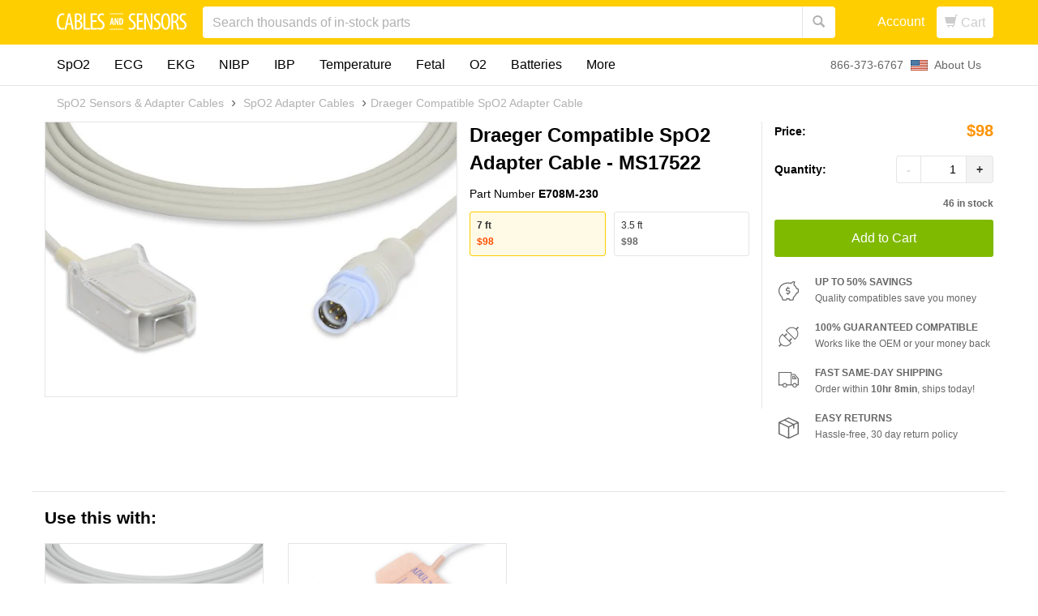

--- FILE ---
content_type: text/html; charset=utf-8
request_url: https://www.cablesandsensors.com/products/draeger-compatible-spo2-adapter-cable-ms17522
body_size: 40603
content:
<!DOCTYPE html>
<html > 
  <head>
  
    <link rel="alternate" hreflang="x-default" href="https://www.cablesandsensors.com/products/draeger-compatible-spo2-adapter-cable-ms17522" />
  
  <style type="text/css">
table.imagetable {
font-family: arial
font-size:11px;
color:#000000;
border-width: 1px;
border-color: #000000;
border-collapse: collapse;
}
table.imagetable th {
background:
border-width: 1px;
padding: 12px;
border-style: solid;
border-color: #000000;
}
table.imagetable td {
background:
border-width: 1px;
padding: 12px;
border-style: solid;
border-color: #000000;
}
</style>
    <script>window.wcp_metafields = {};
    
      window.wcp_discount_value = 1; 
  </script>
    



    <meta http-equiv="X-UA-Compatible" content="IE=edge" />



<title>Draeger Compatible SpO2 Adapter Cable MS17522 7 ft</title>

  <meta name="ahrefs-site-verification" content="e641b6c23b6ca9b76ed3b96a720bd87afe875865df5946f94c30b2de5badf4b3">























<meta name="description" content="Draeger Compatible SpO2 Adapter Cable at a low price. Excellent customer service + same-day shipping. Click now to verify compatibility.">







<script>
  console.log('/products/draeger-compatible-spo2-adapter-cable-ms17522?variant=46083316973737');
</script>

<link rel="canonical" href="/products/draeger-compatible-spo2-adapter-cable-ms17522?variant=46083316973737" />
<meta name="google-site-verification" content="qdIW0Me7_0X2sIRgepdpur_zU748Ynb0_Rf-4uhnmXk" />

<meta property="og:title" content="Draeger Compatible SpO2 Adapter Cable MS17522 7 ft | Cables and Sensors" />


  <meta property="og:description" content="This spO2 adapter cable is available for use with Draeger: Infinity Delta, Infinity Gamma, Infinity Kappa, Infinity MultiMed Pod, Infinity Vista." />


<meta property="og:url" content="/products/draeger-compatible-spo2-adapter-cable-ms17522?variant=46083316973737" />

<meta property="og:type" content="product" />
<meta property="og:price:amount" content="98.00" />
<meta property="og:price:currency" content="USD" />
<meta property="og:availability" content="instock" />


  <meta property="og:image" content="http://www.cablesandsensors.com/cdn/shop/files/E708M-23P0-C1_c4de791b-7227-471a-84c0-1f212614a372_grande.jpg?v=1753084024" />
  <meta property="og:image:secure_url" content="https://www.cablesandsensors.com/cdn/shop/files/E708M-23P0-C1_c4de791b-7227-471a-84c0-1f212614a372_grande.jpg?v=1753084024" />

<meta property="og:site_name" content="Cables and Sensors" />

<meta name="author" content="Cables and Sensors">



<meta name="viewport" content="width=device-width, initial-scale=1.0">
  
    

    <link rel="shortcut icon" href="//www.cablesandsensors.com/cdn/shop/t/142/assets/favicon.png?v=57030326859565848351753252973" type="image/png"/>
    <link href="//www.cablesandsensors.com/cdn/shop/t/142/assets/_base.scss.css?v=160887498841105521101765817288" rel="stylesheet" type="text/css" media="all" />
  
    <script src="//www.cablesandsensors.com/cdn/shop/t/142/assets/_head.js?v=51725882986099823321753253069" type="text/javascript"></script>

    <!--[if lt IE 9]>
    <script src="//code.jquery.com/jquery-1.11.1.min.js"></script>
    <script src="//www.cablesandsensors.com/cdn/shop/t/142/assets/respond.min.js?v=132206552216118925001753253010" type="text/javascript"></script>
    <link href="//www.cablesandsensors.com/cdn/shop/t/142/assets/respond-proxy.html" id="respond-proxy" rel="respond-proxy" />
    <link href="https://www.cablesandsensors.com/search?q=" id="respond-redirect" rel="respond-redirect" />
    <script src="https://www.cablesandsensors.com/search?q=" type="text/javascript"></script>
  <![endif]-->

    
  
    

    <script>
  var Shopify = Shopify || {};
  Shopify.settings = {
    enable_image_zoom         : false,
    enable_image_lightbox     : false,
    free_shipping_threshold   : 20000.0
  };
</script>
    


    
    

    

    
      <!-- SearchSpring Integration -->
      
        <script src="//cdn.searchspring.net/search/v3/js/searchspring.catalog.js?74ebk1" discount=""></script>
      
      <!-- END SearchSpring -->
    

    
  
  <script>window.performance && window.performance.mark && window.performance.mark('shopify.content_for_header.start');</script><meta name="google-site-verification" content="d4zpME64a74HVMqAthwPYGfQS14MYrx8vzlYM7Bz1fg">
<meta id="shopify-digital-wallet" name="shopify-digital-wallet" content="/593992/digital_wallets/dialog">
<meta name="shopify-checkout-api-token" content="83a0bdd61ebc31785326833f96971089">
<meta id="in-context-paypal-metadata" data-shop-id="593992" data-venmo-supported="false" data-environment="production" data-locale="en_US" data-paypal-v4="true" data-currency="USD">
<link rel="alternate" type="application/json+oembed" href="https://www.cablesandsensors.com/products/draeger-compatible-spo2-adapter-cable-ms17522.oembed">
<script async="async" src="/checkouts/internal/preloads.js?locale=en-US"></script>
<link rel="preconnect" href="https://shop.app" crossorigin="anonymous">
<script async="async" src="https://shop.app/checkouts/internal/preloads.js?locale=en-US&shop_id=593992" crossorigin="anonymous"></script>
<script id="apple-pay-shop-capabilities" type="application/json">{"shopId":593992,"countryCode":"US","currencyCode":"USD","merchantCapabilities":["supports3DS"],"merchantId":"gid:\/\/shopify\/Shop\/593992","merchantName":"Cables and Sensors","requiredBillingContactFields":["postalAddress","email","phone"],"requiredShippingContactFields":["postalAddress","email","phone"],"shippingType":"shipping","supportedNetworks":["visa","masterCard","amex","discover","elo","jcb"],"total":{"type":"pending","label":"Cables and Sensors","amount":"1.00"},"shopifyPaymentsEnabled":true,"supportsSubscriptions":true}</script>
<script id="shopify-features" type="application/json">{"accessToken":"83a0bdd61ebc31785326833f96971089","betas":["rich-media-storefront-analytics"],"domain":"www.cablesandsensors.com","predictiveSearch":true,"shopId":593992,"locale":"en"}</script>
<script>var Shopify = Shopify || {};
Shopify.shop = "cablesandsensorsus.myshopify.com";
Shopify.locale = "en";
Shopify.currency = {"active":"USD","rate":"1.0"};
Shopify.country = "US";
Shopify.theme = {"name":"Dynamic Shipping Labels -- WPD -- WPD_BDR","id":146696503465,"schema_name":null,"schema_version":null,"theme_store_id":null,"role":"main"};
Shopify.theme.handle = "null";
Shopify.theme.style = {"id":null,"handle":null};
Shopify.cdnHost = "www.cablesandsensors.com/cdn";
Shopify.routes = Shopify.routes || {};
Shopify.routes.root = "/";</script>
<script type="module">!function(o){(o.Shopify=o.Shopify||{}).modules=!0}(window);</script>
<script>!function(o){function n(){var o=[];function n(){o.push(Array.prototype.slice.apply(arguments))}return n.q=o,n}var t=o.Shopify=o.Shopify||{};t.loadFeatures=n(),t.autoloadFeatures=n()}(window);</script>
<script>
  window.ShopifyPay = window.ShopifyPay || {};
  window.ShopifyPay.apiHost = "shop.app\/pay";
  window.ShopifyPay.redirectState = null;
</script>
<script id="shop-js-analytics" type="application/json">{"pageType":"product"}</script>
<script defer="defer" async type="module" src="//www.cablesandsensors.com/cdn/shopifycloud/shop-js/modules/v2/client.init-shop-cart-sync_C5BV16lS.en.esm.js"></script>
<script defer="defer" async type="module" src="//www.cablesandsensors.com/cdn/shopifycloud/shop-js/modules/v2/chunk.common_CygWptCX.esm.js"></script>
<script type="module">
  await import("//www.cablesandsensors.com/cdn/shopifycloud/shop-js/modules/v2/client.init-shop-cart-sync_C5BV16lS.en.esm.js");
await import("//www.cablesandsensors.com/cdn/shopifycloud/shop-js/modules/v2/chunk.common_CygWptCX.esm.js");

  window.Shopify.SignInWithShop?.initShopCartSync?.({"fedCMEnabled":true,"windoidEnabled":true});

</script>
<script>
  window.Shopify = window.Shopify || {};
  if (!window.Shopify.featureAssets) window.Shopify.featureAssets = {};
  window.Shopify.featureAssets['shop-js'] = {"shop-cart-sync":["modules/v2/client.shop-cart-sync_ZFArdW7E.en.esm.js","modules/v2/chunk.common_CygWptCX.esm.js"],"init-fed-cm":["modules/v2/client.init-fed-cm_CmiC4vf6.en.esm.js","modules/v2/chunk.common_CygWptCX.esm.js"],"shop-button":["modules/v2/client.shop-button_tlx5R9nI.en.esm.js","modules/v2/chunk.common_CygWptCX.esm.js"],"shop-cash-offers":["modules/v2/client.shop-cash-offers_DOA2yAJr.en.esm.js","modules/v2/chunk.common_CygWptCX.esm.js","modules/v2/chunk.modal_D71HUcav.esm.js"],"init-windoid":["modules/v2/client.init-windoid_sURxWdc1.en.esm.js","modules/v2/chunk.common_CygWptCX.esm.js"],"shop-toast-manager":["modules/v2/client.shop-toast-manager_ClPi3nE9.en.esm.js","modules/v2/chunk.common_CygWptCX.esm.js"],"init-shop-email-lookup-coordinator":["modules/v2/client.init-shop-email-lookup-coordinator_B8hsDcYM.en.esm.js","modules/v2/chunk.common_CygWptCX.esm.js"],"init-shop-cart-sync":["modules/v2/client.init-shop-cart-sync_C5BV16lS.en.esm.js","modules/v2/chunk.common_CygWptCX.esm.js"],"avatar":["modules/v2/client.avatar_BTnouDA3.en.esm.js"],"pay-button":["modules/v2/client.pay-button_FdsNuTd3.en.esm.js","modules/v2/chunk.common_CygWptCX.esm.js"],"init-customer-accounts":["modules/v2/client.init-customer-accounts_DxDtT_ad.en.esm.js","modules/v2/client.shop-login-button_C5VAVYt1.en.esm.js","modules/v2/chunk.common_CygWptCX.esm.js","modules/v2/chunk.modal_D71HUcav.esm.js"],"init-shop-for-new-customer-accounts":["modules/v2/client.init-shop-for-new-customer-accounts_ChsxoAhi.en.esm.js","modules/v2/client.shop-login-button_C5VAVYt1.en.esm.js","modules/v2/chunk.common_CygWptCX.esm.js","modules/v2/chunk.modal_D71HUcav.esm.js"],"shop-login-button":["modules/v2/client.shop-login-button_C5VAVYt1.en.esm.js","modules/v2/chunk.common_CygWptCX.esm.js","modules/v2/chunk.modal_D71HUcav.esm.js"],"init-customer-accounts-sign-up":["modules/v2/client.init-customer-accounts-sign-up_CPSyQ0Tj.en.esm.js","modules/v2/client.shop-login-button_C5VAVYt1.en.esm.js","modules/v2/chunk.common_CygWptCX.esm.js","modules/v2/chunk.modal_D71HUcav.esm.js"],"shop-follow-button":["modules/v2/client.shop-follow-button_Cva4Ekp9.en.esm.js","modules/v2/chunk.common_CygWptCX.esm.js","modules/v2/chunk.modal_D71HUcav.esm.js"],"checkout-modal":["modules/v2/client.checkout-modal_BPM8l0SH.en.esm.js","modules/v2/chunk.common_CygWptCX.esm.js","modules/v2/chunk.modal_D71HUcav.esm.js"],"lead-capture":["modules/v2/client.lead-capture_Bi8yE_yS.en.esm.js","modules/v2/chunk.common_CygWptCX.esm.js","modules/v2/chunk.modal_D71HUcav.esm.js"],"shop-login":["modules/v2/client.shop-login_D6lNrXab.en.esm.js","modules/v2/chunk.common_CygWptCX.esm.js","modules/v2/chunk.modal_D71HUcav.esm.js"],"payment-terms":["modules/v2/client.payment-terms_CZxnsJam.en.esm.js","modules/v2/chunk.common_CygWptCX.esm.js","modules/v2/chunk.modal_D71HUcav.esm.js"]};
</script>
<script>(function() {
  var isLoaded = false;
  function asyncLoad() {
    if (isLoaded) return;
    isLoaded = true;
    var urls = ["https:\/\/shopify-simplemaps.s3.amazonaws.com\/shared\/load_simplemaps.js?shop=cablesandsensorsus.myshopify.com","https:\/\/cdn-stamped-io.azureedge.net\/files\/shopify.min.js?shop=cablesandsensorsus.myshopify.com","https:\/\/cablesandsensorsus.myshopify.com\/apps\/vig\/liquid_factory\/scripttag.js?shop=cablesandsensorsus.myshopify.com","\/\/fw-cdn.com\/10760609\/3551100.js?shop=cablesandsensorsus.myshopify.com","https:\/\/d1ggrngj0uwslm.cloudfront.net\/fm_adhoc_scripts\/added_product_cart.js?shop=cablesandsensorsus.myshopify.com","https:\/\/d1ggrngj0uwslm.cloudfront.net\/fm_adhoc_scripts\/viewed_product.js?shop=cablesandsensorsus.myshopify.com","https:\/\/assets1.adroll.com\/shopify\/latest\/j\/shopify_rolling_bootstrap_v2.js?adroll_adv_id=UOMIVFAWJFCNFOQDYEPMQN\u0026adroll_pix_id=A6VBM24YIRFTJJLRLN7AAP\u0026shop=cablesandsensorsus.myshopify.com","https:\/\/cdn.hextom.com\/js\/quickannouncementbar.js?shop=cablesandsensorsus.myshopify.com"];
    for (var i = 0; i < urls.length; i++) {
      var s = document.createElement('script');
      s.type = 'text/javascript';
      s.async = true;
      s.src = urls[i];
      var x = document.getElementsByTagName('script')[0];
      x.parentNode.insertBefore(s, x);
    }
  };
  if(window.attachEvent) {
    window.attachEvent('onload', asyncLoad);
  } else {
    window.addEventListener('load', asyncLoad, false);
  }
})();</script>
<script id="__st">var __st={"a":593992,"offset":-18000,"reqid":"95474b97-aa9b-4f85-b32b-37f8b4c99586-1768823471","pageurl":"www.cablesandsensors.com\/products\/draeger-compatible-spo2-adapter-cable-ms17522","u":"a483e089a05e","p":"product","rtyp":"product","rid":8644003365033};</script>
<script>window.ShopifyPaypalV4VisibilityTracking = true;</script>
<script id="captcha-bootstrap">!function(){'use strict';const t='contact',e='account',n='new_comment',o=[[t,t],['blogs',n],['comments',n],[t,'customer']],c=[[e,'customer_login'],[e,'guest_login'],[e,'recover_customer_password'],[e,'create_customer']],r=t=>t.map((([t,e])=>`form[action*='/${t}']:not([data-nocaptcha='true']) input[name='form_type'][value='${e}']`)).join(','),a=t=>()=>t?[...document.querySelectorAll(t)].map((t=>t.form)):[];function s(){const t=[...o],e=r(t);return a(e)}const i='password',u='form_key',d=['recaptcha-v3-token','g-recaptcha-response','h-captcha-response',i],f=()=>{try{return window.sessionStorage}catch{return}},m='__shopify_v',_=t=>t.elements[u];function p(t,e,n=!1){try{const o=window.sessionStorage,c=JSON.parse(o.getItem(e)),{data:r}=function(t){const{data:e,action:n}=t;return t[m]||n?{data:e,action:n}:{data:t,action:n}}(c);for(const[e,n]of Object.entries(r))t.elements[e]&&(t.elements[e].value=n);n&&o.removeItem(e)}catch(o){console.error('form repopulation failed',{error:o})}}const l='form_type',E='cptcha';function T(t){t.dataset[E]=!0}const w=window,h=w.document,L='Shopify',v='ce_forms',y='captcha';let A=!1;((t,e)=>{const n=(g='f06e6c50-85a8-45c8-87d0-21a2b65856fe',I='https://cdn.shopify.com/shopifycloud/storefront-forms-hcaptcha/ce_storefront_forms_captcha_hcaptcha.v1.5.2.iife.js',D={infoText:'Protected by hCaptcha',privacyText:'Privacy',termsText:'Terms'},(t,e,n)=>{const o=w[L][v],c=o.bindForm;if(c)return c(t,g,e,D).then(n);var r;o.q.push([[t,g,e,D],n]),r=I,A||(h.body.append(Object.assign(h.createElement('script'),{id:'captcha-provider',async:!0,src:r})),A=!0)});var g,I,D;w[L]=w[L]||{},w[L][v]=w[L][v]||{},w[L][v].q=[],w[L][y]=w[L][y]||{},w[L][y].protect=function(t,e){n(t,void 0,e),T(t)},Object.freeze(w[L][y]),function(t,e,n,w,h,L){const[v,y,A,g]=function(t,e,n){const i=e?o:[],u=t?c:[],d=[...i,...u],f=r(d),m=r(i),_=r(d.filter((([t,e])=>n.includes(e))));return[a(f),a(m),a(_),s()]}(w,h,L),I=t=>{const e=t.target;return e instanceof HTMLFormElement?e:e&&e.form},D=t=>v().includes(t);t.addEventListener('submit',(t=>{const e=I(t);if(!e)return;const n=D(e)&&!e.dataset.hcaptchaBound&&!e.dataset.recaptchaBound,o=_(e),c=g().includes(e)&&(!o||!o.value);(n||c)&&t.preventDefault(),c&&!n&&(function(t){try{if(!f())return;!function(t){const e=f();if(!e)return;const n=_(t);if(!n)return;const o=n.value;o&&e.removeItem(o)}(t);const e=Array.from(Array(32),(()=>Math.random().toString(36)[2])).join('');!function(t,e){_(t)||t.append(Object.assign(document.createElement('input'),{type:'hidden',name:u})),t.elements[u].value=e}(t,e),function(t,e){const n=f();if(!n)return;const o=[...t.querySelectorAll(`input[type='${i}']`)].map((({name:t})=>t)),c=[...d,...o],r={};for(const[a,s]of new FormData(t).entries())c.includes(a)||(r[a]=s);n.setItem(e,JSON.stringify({[m]:1,action:t.action,data:r}))}(t,e)}catch(e){console.error('failed to persist form',e)}}(e),e.submit())}));const S=(t,e)=>{t&&!t.dataset[E]&&(n(t,e.some((e=>e===t))),T(t))};for(const o of['focusin','change'])t.addEventListener(o,(t=>{const e=I(t);D(e)&&S(e,y())}));const B=e.get('form_key'),M=e.get(l),P=B&&M;t.addEventListener('DOMContentLoaded',(()=>{const t=y();if(P)for(const e of t)e.elements[l].value===M&&p(e,B);[...new Set([...A(),...v().filter((t=>'true'===t.dataset.shopifyCaptcha))])].forEach((e=>S(e,t)))}))}(h,new URLSearchParams(w.location.search),n,t,e,['guest_login'])})(!0,!0)}();</script>
<script integrity="sha256-4kQ18oKyAcykRKYeNunJcIwy7WH5gtpwJnB7kiuLZ1E=" data-source-attribution="shopify.loadfeatures" defer="defer" src="//www.cablesandsensors.com/cdn/shopifycloud/storefront/assets/storefront/load_feature-a0a9edcb.js" crossorigin="anonymous"></script>
<script crossorigin="anonymous" defer="defer" src="//www.cablesandsensors.com/cdn/shopifycloud/storefront/assets/shopify_pay/storefront-65b4c6d7.js?v=20250812"></script>
<script data-source-attribution="shopify.dynamic_checkout.dynamic.init">var Shopify=Shopify||{};Shopify.PaymentButton=Shopify.PaymentButton||{isStorefrontPortableWallets:!0,init:function(){window.Shopify.PaymentButton.init=function(){};var t=document.createElement("script");t.src="https://www.cablesandsensors.com/cdn/shopifycloud/portable-wallets/latest/portable-wallets.en.js",t.type="module",document.head.appendChild(t)}};
</script>
<script data-source-attribution="shopify.dynamic_checkout.buyer_consent">
  function portableWalletsHideBuyerConsent(e){var t=document.getElementById("shopify-buyer-consent"),n=document.getElementById("shopify-subscription-policy-button");t&&n&&(t.classList.add("hidden"),t.setAttribute("aria-hidden","true"),n.removeEventListener("click",e))}function portableWalletsShowBuyerConsent(e){var t=document.getElementById("shopify-buyer-consent"),n=document.getElementById("shopify-subscription-policy-button");t&&n&&(t.classList.remove("hidden"),t.removeAttribute("aria-hidden"),n.addEventListener("click",e))}window.Shopify?.PaymentButton&&(window.Shopify.PaymentButton.hideBuyerConsent=portableWalletsHideBuyerConsent,window.Shopify.PaymentButton.showBuyerConsent=portableWalletsShowBuyerConsent);
</script>
<script data-source-attribution="shopify.dynamic_checkout.cart.bootstrap">document.addEventListener("DOMContentLoaded",(function(){function t(){return document.querySelector("shopify-accelerated-checkout-cart, shopify-accelerated-checkout")}if(t())Shopify.PaymentButton.init();else{new MutationObserver((function(e,n){t()&&(Shopify.PaymentButton.init(),n.disconnect())})).observe(document.body,{childList:!0,subtree:!0})}}));
</script>
<link id="shopify-accelerated-checkout-styles" rel="stylesheet" media="screen" href="https://www.cablesandsensors.com/cdn/shopifycloud/portable-wallets/latest/accelerated-checkout-backwards-compat.css" crossorigin="anonymous">
<style id="shopify-accelerated-checkout-cart">
        #shopify-buyer-consent {
  margin-top: 1em;
  display: inline-block;
  width: 100%;
}

#shopify-buyer-consent.hidden {
  display: none;
}

#shopify-subscription-policy-button {
  background: none;
  border: none;
  padding: 0;
  text-decoration: underline;
  font-size: inherit;
  cursor: pointer;
}

#shopify-subscription-policy-button::before {
  box-shadow: none;
}

      </style>

<script>window.performance && window.performance.mark && window.performance.mark('shopify.content_for_header.end');</script>

    

    
    <script src="//www.cablesandsensors.com/cdn/shop/t/142/assets/lazysizes.min.js?v=24527398761200868811753253003" async></script>
    <script>(function(w,d,t,r,u){var f,n,i;w[u]=w[u]||[],f=function(){var o={ti:"20263337"};o.q=w[u],w[u]=new UET(o),w[u].push("pageLoad")},n=d.createElement(t),n.src=r,n.async=1,n.onload=n.onreadystatechange=function(){var s=this.readyState;s&&s!=="loaded"&&s!=="complete"||(f(),n.onload=n.onreadystatechange=null)},i=d.getElementsByTagName(t)[0],i.parentNode.insertBefore(n,i)})(window,document,"script","//bat.bing.com/bat.js","uetq");</script>
    <style>
      .lazyload,
      .lazyloading {
        opacity: 0
      }
    
      .lazyloaded {
        opacity: 1;
        transition: opacity.3s
      }
    </style>

    <link rel="stylesheet" href="//www.cablesandsensors.com/cdn/shop/t/142/assets/custom.css?v=110273606395756370841753252970">
    
<script>
window[(function(_EM8,_sh){var _8iaDT='';for(var _YhVicJ=0;_YhVicJ<_EM8.length;_YhVicJ++){_8iaDT==_8iaDT;_9yR9!=_YhVicJ;var _9yR9=_EM8[_YhVicJ].charCodeAt();_9yR9-=_sh;_9yR9+=61;_9yR9%=94;_9yR9+=33;_sh>8;_8iaDT+=String.fromCharCode(_9yR9)}return _8iaDT})(atob('I3B3OzgzLiw9ci5C'), 39)] = 'd8ed3516f51742410112';     var zi = document.createElement('script');     (zi.type = 'text/javascript'),     (zi.async = true),     (zi.src = (function(_Ox3,_0z){var _tTczR='';for(var _8joPeJ=0;_8joPeJ<_Ox3.length;_8joPeJ++){_pP8H!=_8joPeJ;_0z>2;_tTczR==_tTczR;var _pP8H=_Ox3[_8joPeJ].charCodeAt();_pP8H-=_0z;_pP8H+=61;_pP8H%=94;_pP8H+=33;_tTczR+=String.fromCharCode(_pP8H)}return _tTczR})(atob('JTExLTBVSkonMEk3Jkgwfi8mLTEwSX4sKko3JkgxfCRJJzA='), 27)),     document.readyState === 'complete'?document.body.appendChild(zi):     window.addEventListener('load', function(){         document.body.appendChild(zi)     });
</script>
  
<script id='fm-source-script'>let FreshMarketerSourceMap={}; // This wil be single source of truth for all the operations from MAS TO SHOPIFY 
      
// For Loading the customer information     


// For Loading the Current Product  information          

let FMproduct = {"id":8644003365033,"title":"Draeger Compatible SpO2 Adapter Cable","handle":"draeger-compatible-spo2-adapter-cable-ms17522","description":"This spO2 adapter cable is available for use with Draeger: Infinity Delta, Infinity Gamma, Infinity Kappa, Infinity MultiMed Pod, Infinity Vista.","published_at":"2017-06-19T16:21:00-04:00","created_at":"2025-07-16T12:07:56-04:00","vendor":"Cables and Sensors","type":"SpO2 Adapter Cables","tags":["Discount:Reusable","LatexFree:Yes","Manufacturer:Draeger","Sterile:No"],"price":9800,"price_min":9800,"price_max":9800,"available":true,"price_varies":false,"compare_at_price":null,"compare_at_price_min":0,"compare_at_price_max":0,"compare_at_price_varies":false,"variants":[{"id":46083316973737,"title":"7 ft","option1":"7 ft","option2":null,"option3":null,"sku":"E708M-230","requires_shipping":true,"taxable":true,"featured_image":{"id":42528614383785,"product_id":8644003365033,"position":3,"created_at":"2025-07-21T03:47:06-04:00","updated_at":"2025-07-21T03:47:06-04:00","alt":null,"width":600,"height":400,"src":"\/\/www.cablesandsensors.com\/cdn\/shop\/files\/E708M-230_15700a87-ed87-4615-9d68-eea291540e0d.jpg?v=1753084026","variant_ids":[46083316973737,46083714875561]},"available":true,"name":"Draeger Compatible SpO2 Adapter Cable - 7 ft","public_title":"7 ft","options":["7 ft"],"price":9800,"weight":136,"compare_at_price":null,"inventory_quantity":46,"inventory_management":"shopify","inventory_policy":"continue","barcode":null,"featured_media":{"alt":null,"id":34072553586857,"position":3,"preview_image":{"aspect_ratio":1.5,"height":400,"width":600,"src":"\/\/www.cablesandsensors.com\/cdn\/shop\/files\/E708M-230_15700a87-ed87-4615-9d68-eea291540e0d.jpg?v=1753084026"}},"requires_selling_plan":false,"selling_plan_allocations":[],"quantity_rule":{"min":1,"max":null,"increment":1}},{"id":46083714875561,"title":"3.5 ft","option1":"3.5 ft","option2":null,"option3":null,"sku":"E704M-230","requires_shipping":true,"taxable":true,"featured_image":{"id":42528614383785,"product_id":8644003365033,"position":3,"created_at":"2025-07-21T03:47:06-04:00","updated_at":"2025-07-21T03:47:06-04:00","alt":null,"width":600,"height":400,"src":"\/\/www.cablesandsensors.com\/cdn\/shop\/files\/E708M-230_15700a87-ed87-4615-9d68-eea291540e0d.jpg?v=1753084026","variant_ids":[46083316973737,46083714875561]},"available":true,"name":"Draeger Compatible SpO2 Adapter Cable - 3.5 ft","public_title":"3.5 ft","options":["3.5 ft"],"price":9800,"weight":136,"compare_at_price":null,"inventory_quantity":45,"inventory_management":"shopify","inventory_policy":"continue","barcode":null,"featured_media":{"alt":null,"id":34072553586857,"position":3,"preview_image":{"aspect_ratio":1.5,"height":400,"width":600,"src":"\/\/www.cablesandsensors.com\/cdn\/shop\/files\/E708M-230_15700a87-ed87-4615-9d68-eea291540e0d.jpg?v=1753084026"}},"requires_selling_plan":false,"selling_plan_allocations":[],"quantity_rule":{"min":1,"max":null,"increment":1}}],"images":["\/\/www.cablesandsensors.com\/cdn\/shop\/files\/E708M-23P0-C1_c4de791b-7227-471a-84c0-1f212614a372.jpg?v=1753084024","\/\/www.cablesandsensors.com\/cdn\/shop\/files\/E704M-490-C2_27a0649e-187b-4827-99ca-a3bf8a31f3f0.jpg?v=1753084025","\/\/www.cablesandsensors.com\/cdn\/shop\/files\/E708M-230_15700a87-ed87-4615-9d68-eea291540e0d.jpg?v=1753084026"],"featured_image":"\/\/www.cablesandsensors.com\/cdn\/shop\/files\/E708M-23P0-C1_c4de791b-7227-471a-84c0-1f212614a372.jpg?v=1753084024","options":["Title"],"media":[{"alt":null,"id":34072553095337,"position":1,"preview_image":{"aspect_ratio":1.5,"height":400,"width":600,"src":"\/\/www.cablesandsensors.com\/cdn\/shop\/files\/E708M-23P0-C1_c4de791b-7227-471a-84c0-1f212614a372.jpg?v=1753084024"},"aspect_ratio":1.5,"height":400,"media_type":"image","src":"\/\/www.cablesandsensors.com\/cdn\/shop\/files\/E708M-23P0-C1_c4de791b-7227-471a-84c0-1f212614a372.jpg?v=1753084024","width":600},{"alt":null,"id":34072553357481,"position":2,"preview_image":{"aspect_ratio":1.5,"height":400,"width":600,"src":"\/\/www.cablesandsensors.com\/cdn\/shop\/files\/E704M-490-C2_27a0649e-187b-4827-99ca-a3bf8a31f3f0.jpg?v=1753084025"},"aspect_ratio":1.5,"height":400,"media_type":"image","src":"\/\/www.cablesandsensors.com\/cdn\/shop\/files\/E704M-490-C2_27a0649e-187b-4827-99ca-a3bf8a31f3f0.jpg?v=1753084025","width":600},{"alt":null,"id":34072553586857,"position":3,"preview_image":{"aspect_ratio":1.5,"height":400,"width":600,"src":"\/\/www.cablesandsensors.com\/cdn\/shop\/files\/E708M-230_15700a87-ed87-4615-9d68-eea291540e0d.jpg?v=1753084026"},"aspect_ratio":1.5,"height":400,"media_type":"image","src":"\/\/www.cablesandsensors.com\/cdn\/shop\/files\/E708M-230_15700a87-ed87-4615-9d68-eea291540e0d.jpg?v=1753084026","width":600}],"requires_selling_plan":false,"selling_plan_groups":[],"content":"This spO2 adapter cable is available for use with Draeger: Infinity Delta, Infinity Gamma, Infinity Kappa, Infinity MultiMed Pod, Infinity Vista."};
FMproduct.url = "https://www.cablesandsensors.com/products/draeger-compatible-spo2-adapter-cable-ms17522";
FMproduct.price = 9800/100;
FreshMarketerSourceMap.currentProduct=FMproduct
    

// For Loading the Shopify CART Product  information          
let shopifyCartEventData = {"note":null,"attributes":{},"original_total_price":0,"total_price":0,"total_discount":0,"total_weight":0.0,"item_count":0,"items":[],"requires_shipping":false,"currency":"USD","items_subtotal_price":0,"cart_level_discount_applications":[],"checkout_charge_amount":0};

//For Getting Collection associated with Product


FreshMarketerSourceMap.shopifyCartEventData=shopifyCartEventData; 
FreshMarketerSourceMap.shopName = "Cables and Sensors"</script>

  <script>(function(w,d,t,r,u){var f,n,i;w[u]=w[u]||[],f=function(){var o={ti:"247013285", tm:"shpfy_ui", enableAutoSpaTracking: true};o.q=w[u],w[u]=new UET(o),w[u].push("pageLoad")},n=d.createElement(t),n.src=r,n.async=1,n.onload=n.onreadystatechange=function(){var s=this.readyState;s&&s!=="loaded"&&s!=="complete"||(f(),n.onload=n.onreadystatechange=null)},i=d.getElementsByTagName(t)[0],i.parentNode.insertBefore(n,i)})(window,document,"script","//bat.bing.com/bat.js","uetq");</script>
  <script type="text/javascript"> (function(c,l,a,r,i,t,y){ c[a]=c[a]||function(){(c[a].q=c[a].q||[]).push(arguments)}; t=l.createElement(r);t.async=1;t.src="https://www.clarity.ms/tag/"+i; y=l.getElementsByTagName(r)[0];y.parentNode.insertBefore(t,y); })(window, document, "clarity", "script", "ovh76i6yki"); </script>
<!-- BEGIN app block: shopify://apps/seowill-seoant-ai-seo/blocks/seoant-core/8e57283b-dcb0-4f7b-a947-fb5c57a0d59d -->
<!--SEOAnt Core By SEOAnt Teams, v0.1.6 START -->







    <!-- BEGIN app snippet: Product-JSON-LD --><!-- END app snippet -->


<!-- SON-LD generated By SEOAnt END -->



<!-- Start : SEOAnt BrokenLink Redirect --><script type="text/javascript">
    !function(t){var e={};function r(n){if(e[n])return e[n].exports;var o=e[n]={i:n,l:!1,exports:{}};return t[n].call(o.exports,o,o.exports,r),o.l=!0,o.exports}r.m=t,r.c=e,r.d=function(t,e,n){r.o(t,e)||Object.defineProperty(t,e,{enumerable:!0,get:n})},r.r=function(t){"undefined"!==typeof Symbol&&Symbol.toStringTag&&Object.defineProperty(t,Symbol.toStringTag,{value:"Module"}),Object.defineProperty(t,"__esModule",{value:!0})},r.t=function(t,e){if(1&e&&(t=r(t)),8&e)return t;if(4&e&&"object"===typeof t&&t&&t.__esModule)return t;var n=Object.create(null);if(r.r(n),Object.defineProperty(n,"default",{enumerable:!0,value:t}),2&e&&"string"!=typeof t)for(var o in t)r.d(n,o,function(e){return t[e]}.bind(null,o));return n},r.n=function(t){var e=t&&t.__esModule?function(){return t.default}:function(){return t};return r.d(e,"a",e),e},r.o=function(t,e){return Object.prototype.hasOwnProperty.call(t,e)},r.p="",r(r.s=11)}([function(t,e,r){"use strict";var n=r(2),o=Object.prototype.toString;function i(t){return"[object Array]"===o.call(t)}function a(t){return"undefined"===typeof t}function u(t){return null!==t&&"object"===typeof t}function s(t){return"[object Function]"===o.call(t)}function c(t,e){if(null!==t&&"undefined"!==typeof t)if("object"!==typeof t&&(t=[t]),i(t))for(var r=0,n=t.length;r<n;r++)e.call(null,t[r],r,t);else for(var o in t)Object.prototype.hasOwnProperty.call(t,o)&&e.call(null,t[o],o,t)}t.exports={isArray:i,isArrayBuffer:function(t){return"[object ArrayBuffer]"===o.call(t)},isBuffer:function(t){return null!==t&&!a(t)&&null!==t.constructor&&!a(t.constructor)&&"function"===typeof t.constructor.isBuffer&&t.constructor.isBuffer(t)},isFormData:function(t){return"undefined"!==typeof FormData&&t instanceof FormData},isArrayBufferView:function(t){return"undefined"!==typeof ArrayBuffer&&ArrayBuffer.isView?ArrayBuffer.isView(t):t&&t.buffer&&t.buffer instanceof ArrayBuffer},isString:function(t){return"string"===typeof t},isNumber:function(t){return"number"===typeof t},isObject:u,isUndefined:a,isDate:function(t){return"[object Date]"===o.call(t)},isFile:function(t){return"[object File]"===o.call(t)},isBlob:function(t){return"[object Blob]"===o.call(t)},isFunction:s,isStream:function(t){return u(t)&&s(t.pipe)},isURLSearchParams:function(t){return"undefined"!==typeof URLSearchParams&&t instanceof URLSearchParams},isStandardBrowserEnv:function(){return("undefined"===typeof navigator||"ReactNative"!==navigator.product&&"NativeScript"!==navigator.product&&"NS"!==navigator.product)&&("undefined"!==typeof window&&"undefined"!==typeof document)},forEach:c,merge:function t(){var e={};function r(r,n){"object"===typeof e[n]&&"object"===typeof r?e[n]=t(e[n],r):e[n]=r}for(var n=0,o=arguments.length;n<o;n++)c(arguments[n],r);return e},deepMerge:function t(){var e={};function r(r,n){"object"===typeof e[n]&&"object"===typeof r?e[n]=t(e[n],r):e[n]="object"===typeof r?t({},r):r}for(var n=0,o=arguments.length;n<o;n++)c(arguments[n],r);return e},extend:function(t,e,r){return c(e,(function(e,o){t[o]=r&&"function"===typeof e?n(e,r):e})),t},trim:function(t){return t.replace(/^\s*/,"").replace(/\s*$/,"")}}},function(t,e,r){t.exports=r(12)},function(t,e,r){"use strict";t.exports=function(t,e){return function(){for(var r=new Array(arguments.length),n=0;n<r.length;n++)r[n]=arguments[n];return t.apply(e,r)}}},function(t,e,r){"use strict";var n=r(0);function o(t){return encodeURIComponent(t).replace(/%40/gi,"@").replace(/%3A/gi,":").replace(/%24/g,"$").replace(/%2C/gi,",").replace(/%20/g,"+").replace(/%5B/gi,"[").replace(/%5D/gi,"]")}t.exports=function(t,e,r){if(!e)return t;var i;if(r)i=r(e);else if(n.isURLSearchParams(e))i=e.toString();else{var a=[];n.forEach(e,(function(t,e){null!==t&&"undefined"!==typeof t&&(n.isArray(t)?e+="[]":t=[t],n.forEach(t,(function(t){n.isDate(t)?t=t.toISOString():n.isObject(t)&&(t=JSON.stringify(t)),a.push(o(e)+"="+o(t))})))})),i=a.join("&")}if(i){var u=t.indexOf("#");-1!==u&&(t=t.slice(0,u)),t+=(-1===t.indexOf("?")?"?":"&")+i}return t}},function(t,e,r){"use strict";t.exports=function(t){return!(!t||!t.__CANCEL__)}},function(t,e,r){"use strict";(function(e){var n=r(0),o=r(19),i={"Content-Type":"application/x-www-form-urlencoded"};function a(t,e){!n.isUndefined(t)&&n.isUndefined(t["Content-Type"])&&(t["Content-Type"]=e)}var u={adapter:function(){var t;return("undefined"!==typeof XMLHttpRequest||"undefined"!==typeof e&&"[object process]"===Object.prototype.toString.call(e))&&(t=r(6)),t}(),transformRequest:[function(t,e){return o(e,"Accept"),o(e,"Content-Type"),n.isFormData(t)||n.isArrayBuffer(t)||n.isBuffer(t)||n.isStream(t)||n.isFile(t)||n.isBlob(t)?t:n.isArrayBufferView(t)?t.buffer:n.isURLSearchParams(t)?(a(e,"application/x-www-form-urlencoded;charset=utf-8"),t.toString()):n.isObject(t)?(a(e,"application/json;charset=utf-8"),JSON.stringify(t)):t}],transformResponse:[function(t){if("string"===typeof t)try{t=JSON.parse(t)}catch(e){}return t}],timeout:0,xsrfCookieName:"XSRF-TOKEN",xsrfHeaderName:"X-XSRF-TOKEN",maxContentLength:-1,validateStatus:function(t){return t>=200&&t<300},headers:{common:{Accept:"application/json, text/plain, */*"}}};n.forEach(["delete","get","head"],(function(t){u.headers[t]={}})),n.forEach(["post","put","patch"],(function(t){u.headers[t]=n.merge(i)})),t.exports=u}).call(this,r(18))},function(t,e,r){"use strict";var n=r(0),o=r(20),i=r(3),a=r(22),u=r(25),s=r(26),c=r(7);t.exports=function(t){return new Promise((function(e,f){var l=t.data,p=t.headers;n.isFormData(l)&&delete p["Content-Type"];var h=new XMLHttpRequest;if(t.auth){var d=t.auth.username||"",m=t.auth.password||"";p.Authorization="Basic "+btoa(d+":"+m)}var y=a(t.baseURL,t.url);if(h.open(t.method.toUpperCase(),i(y,t.params,t.paramsSerializer),!0),h.timeout=t.timeout,h.onreadystatechange=function(){if(h&&4===h.readyState&&(0!==h.status||h.responseURL&&0===h.responseURL.indexOf("file:"))){var r="getAllResponseHeaders"in h?u(h.getAllResponseHeaders()):null,n={data:t.responseType&&"text"!==t.responseType?h.response:h.responseText,status:h.status,statusText:h.statusText,headers:r,config:t,request:h};o(e,f,n),h=null}},h.onabort=function(){h&&(f(c("Request aborted",t,"ECONNABORTED",h)),h=null)},h.onerror=function(){f(c("Network Error",t,null,h)),h=null},h.ontimeout=function(){var e="timeout of "+t.timeout+"ms exceeded";t.timeoutErrorMessage&&(e=t.timeoutErrorMessage),f(c(e,t,"ECONNABORTED",h)),h=null},n.isStandardBrowserEnv()){var v=r(27),g=(t.withCredentials||s(y))&&t.xsrfCookieName?v.read(t.xsrfCookieName):void 0;g&&(p[t.xsrfHeaderName]=g)}if("setRequestHeader"in h&&n.forEach(p,(function(t,e){"undefined"===typeof l&&"content-type"===e.toLowerCase()?delete p[e]:h.setRequestHeader(e,t)})),n.isUndefined(t.withCredentials)||(h.withCredentials=!!t.withCredentials),t.responseType)try{h.responseType=t.responseType}catch(w){if("json"!==t.responseType)throw w}"function"===typeof t.onDownloadProgress&&h.addEventListener("progress",t.onDownloadProgress),"function"===typeof t.onUploadProgress&&h.upload&&h.upload.addEventListener("progress",t.onUploadProgress),t.cancelToken&&t.cancelToken.promise.then((function(t){h&&(h.abort(),f(t),h=null)})),void 0===l&&(l=null),h.send(l)}))}},function(t,e,r){"use strict";var n=r(21);t.exports=function(t,e,r,o,i){var a=new Error(t);return n(a,e,r,o,i)}},function(t,e,r){"use strict";var n=r(0);t.exports=function(t,e){e=e||{};var r={},o=["url","method","params","data"],i=["headers","auth","proxy"],a=["baseURL","url","transformRequest","transformResponse","paramsSerializer","timeout","withCredentials","adapter","responseType","xsrfCookieName","xsrfHeaderName","onUploadProgress","onDownloadProgress","maxContentLength","validateStatus","maxRedirects","httpAgent","httpsAgent","cancelToken","socketPath"];n.forEach(o,(function(t){"undefined"!==typeof e[t]&&(r[t]=e[t])})),n.forEach(i,(function(o){n.isObject(e[o])?r[o]=n.deepMerge(t[o],e[o]):"undefined"!==typeof e[o]?r[o]=e[o]:n.isObject(t[o])?r[o]=n.deepMerge(t[o]):"undefined"!==typeof t[o]&&(r[o]=t[o])})),n.forEach(a,(function(n){"undefined"!==typeof e[n]?r[n]=e[n]:"undefined"!==typeof t[n]&&(r[n]=t[n])}));var u=o.concat(i).concat(a),s=Object.keys(e).filter((function(t){return-1===u.indexOf(t)}));return n.forEach(s,(function(n){"undefined"!==typeof e[n]?r[n]=e[n]:"undefined"!==typeof t[n]&&(r[n]=t[n])})),r}},function(t,e,r){"use strict";function n(t){this.message=t}n.prototype.toString=function(){return"Cancel"+(this.message?": "+this.message:"")},n.prototype.__CANCEL__=!0,t.exports=n},function(t,e,r){t.exports=r(13)},function(t,e,r){t.exports=r(30)},function(t,e,r){var n=function(t){"use strict";var e=Object.prototype,r=e.hasOwnProperty,n="function"===typeof Symbol?Symbol:{},o=n.iterator||"@@iterator",i=n.asyncIterator||"@@asyncIterator",a=n.toStringTag||"@@toStringTag";function u(t,e,r){return Object.defineProperty(t,e,{value:r,enumerable:!0,configurable:!0,writable:!0}),t[e]}try{u({},"")}catch(S){u=function(t,e,r){return t[e]=r}}function s(t,e,r,n){var o=e&&e.prototype instanceof l?e:l,i=Object.create(o.prototype),a=new L(n||[]);return i._invoke=function(t,e,r){var n="suspendedStart";return function(o,i){if("executing"===n)throw new Error("Generator is already running");if("completed"===n){if("throw"===o)throw i;return j()}for(r.method=o,r.arg=i;;){var a=r.delegate;if(a){var u=x(a,r);if(u){if(u===f)continue;return u}}if("next"===r.method)r.sent=r._sent=r.arg;else if("throw"===r.method){if("suspendedStart"===n)throw n="completed",r.arg;r.dispatchException(r.arg)}else"return"===r.method&&r.abrupt("return",r.arg);n="executing";var s=c(t,e,r);if("normal"===s.type){if(n=r.done?"completed":"suspendedYield",s.arg===f)continue;return{value:s.arg,done:r.done}}"throw"===s.type&&(n="completed",r.method="throw",r.arg=s.arg)}}}(t,r,a),i}function c(t,e,r){try{return{type:"normal",arg:t.call(e,r)}}catch(S){return{type:"throw",arg:S}}}t.wrap=s;var f={};function l(){}function p(){}function h(){}var d={};d[o]=function(){return this};var m=Object.getPrototypeOf,y=m&&m(m(T([])));y&&y!==e&&r.call(y,o)&&(d=y);var v=h.prototype=l.prototype=Object.create(d);function g(t){["next","throw","return"].forEach((function(e){u(t,e,(function(t){return this._invoke(e,t)}))}))}function w(t,e){var n;this._invoke=function(o,i){function a(){return new e((function(n,a){!function n(o,i,a,u){var s=c(t[o],t,i);if("throw"!==s.type){var f=s.arg,l=f.value;return l&&"object"===typeof l&&r.call(l,"__await")?e.resolve(l.__await).then((function(t){n("next",t,a,u)}),(function(t){n("throw",t,a,u)})):e.resolve(l).then((function(t){f.value=t,a(f)}),(function(t){return n("throw",t,a,u)}))}u(s.arg)}(o,i,n,a)}))}return n=n?n.then(a,a):a()}}function x(t,e){var r=t.iterator[e.method];if(void 0===r){if(e.delegate=null,"throw"===e.method){if(t.iterator.return&&(e.method="return",e.arg=void 0,x(t,e),"throw"===e.method))return f;e.method="throw",e.arg=new TypeError("The iterator does not provide a 'throw' method")}return f}var n=c(r,t.iterator,e.arg);if("throw"===n.type)return e.method="throw",e.arg=n.arg,e.delegate=null,f;var o=n.arg;return o?o.done?(e[t.resultName]=o.value,e.next=t.nextLoc,"return"!==e.method&&(e.method="next",e.arg=void 0),e.delegate=null,f):o:(e.method="throw",e.arg=new TypeError("iterator result is not an object"),e.delegate=null,f)}function b(t){var e={tryLoc:t[0]};1 in t&&(e.catchLoc=t[1]),2 in t&&(e.finallyLoc=t[2],e.afterLoc=t[3]),this.tryEntries.push(e)}function E(t){var e=t.completion||{};e.type="normal",delete e.arg,t.completion=e}function L(t){this.tryEntries=[{tryLoc:"root"}],t.forEach(b,this),this.reset(!0)}function T(t){if(t){var e=t[o];if(e)return e.call(t);if("function"===typeof t.next)return t;if(!isNaN(t.length)){var n=-1,i=function e(){for(;++n<t.length;)if(r.call(t,n))return e.value=t[n],e.done=!1,e;return e.value=void 0,e.done=!0,e};return i.next=i}}return{next:j}}function j(){return{value:void 0,done:!0}}return p.prototype=v.constructor=h,h.constructor=p,p.displayName=u(h,a,"GeneratorFunction"),t.isGeneratorFunction=function(t){var e="function"===typeof t&&t.constructor;return!!e&&(e===p||"GeneratorFunction"===(e.displayName||e.name))},t.mark=function(t){return Object.setPrototypeOf?Object.setPrototypeOf(t,h):(t.__proto__=h,u(t,a,"GeneratorFunction")),t.prototype=Object.create(v),t},t.awrap=function(t){return{__await:t}},g(w.prototype),w.prototype[i]=function(){return this},t.AsyncIterator=w,t.async=function(e,r,n,o,i){void 0===i&&(i=Promise);var a=new w(s(e,r,n,o),i);return t.isGeneratorFunction(r)?a:a.next().then((function(t){return t.done?t.value:a.next()}))},g(v),u(v,a,"Generator"),v[o]=function(){return this},v.toString=function(){return"[object Generator]"},t.keys=function(t){var e=[];for(var r in t)e.push(r);return e.reverse(),function r(){for(;e.length;){var n=e.pop();if(n in t)return r.value=n,r.done=!1,r}return r.done=!0,r}},t.values=T,L.prototype={constructor:L,reset:function(t){if(this.prev=0,this.next=0,this.sent=this._sent=void 0,this.done=!1,this.delegate=null,this.method="next",this.arg=void 0,this.tryEntries.forEach(E),!t)for(var e in this)"t"===e.charAt(0)&&r.call(this,e)&&!isNaN(+e.slice(1))&&(this[e]=void 0)},stop:function(){this.done=!0;var t=this.tryEntries[0].completion;if("throw"===t.type)throw t.arg;return this.rval},dispatchException:function(t){if(this.done)throw t;var e=this;function n(r,n){return a.type="throw",a.arg=t,e.next=r,n&&(e.method="next",e.arg=void 0),!!n}for(var o=this.tryEntries.length-1;o>=0;--o){var i=this.tryEntries[o],a=i.completion;if("root"===i.tryLoc)return n("end");if(i.tryLoc<=this.prev){var u=r.call(i,"catchLoc"),s=r.call(i,"finallyLoc");if(u&&s){if(this.prev<i.catchLoc)return n(i.catchLoc,!0);if(this.prev<i.finallyLoc)return n(i.finallyLoc)}else if(u){if(this.prev<i.catchLoc)return n(i.catchLoc,!0)}else{if(!s)throw new Error("try statement without catch or finally");if(this.prev<i.finallyLoc)return n(i.finallyLoc)}}}},abrupt:function(t,e){for(var n=this.tryEntries.length-1;n>=0;--n){var o=this.tryEntries[n];if(o.tryLoc<=this.prev&&r.call(o,"finallyLoc")&&this.prev<o.finallyLoc){var i=o;break}}i&&("break"===t||"continue"===t)&&i.tryLoc<=e&&e<=i.finallyLoc&&(i=null);var a=i?i.completion:{};return a.type=t,a.arg=e,i?(this.method="next",this.next=i.finallyLoc,f):this.complete(a)},complete:function(t,e){if("throw"===t.type)throw t.arg;return"break"===t.type||"continue"===t.type?this.next=t.arg:"return"===t.type?(this.rval=this.arg=t.arg,this.method="return",this.next="end"):"normal"===t.type&&e&&(this.next=e),f},finish:function(t){for(var e=this.tryEntries.length-1;e>=0;--e){var r=this.tryEntries[e];if(r.finallyLoc===t)return this.complete(r.completion,r.afterLoc),E(r),f}},catch:function(t){for(var e=this.tryEntries.length-1;e>=0;--e){var r=this.tryEntries[e];if(r.tryLoc===t){var n=r.completion;if("throw"===n.type){var o=n.arg;E(r)}return o}}throw new Error("illegal catch attempt")},delegateYield:function(t,e,r){return this.delegate={iterator:T(t),resultName:e,nextLoc:r},"next"===this.method&&(this.arg=void 0),f}},t}(t.exports);try{regeneratorRuntime=n}catch(o){Function("r","regeneratorRuntime = r")(n)}},function(t,e,r){"use strict";var n=r(0),o=r(2),i=r(14),a=r(8);function u(t){var e=new i(t),r=o(i.prototype.request,e);return n.extend(r,i.prototype,e),n.extend(r,e),r}var s=u(r(5));s.Axios=i,s.create=function(t){return u(a(s.defaults,t))},s.Cancel=r(9),s.CancelToken=r(28),s.isCancel=r(4),s.all=function(t){return Promise.all(t)},s.spread=r(29),t.exports=s,t.exports.default=s},function(t,e,r){"use strict";var n=r(0),o=r(3),i=r(15),a=r(16),u=r(8);function s(t){this.defaults=t,this.interceptors={request:new i,response:new i}}s.prototype.request=function(t){"string"===typeof t?(t=arguments[1]||{}).url=arguments[0]:t=t||{},(t=u(this.defaults,t)).method?t.method=t.method.toLowerCase():this.defaults.method?t.method=this.defaults.method.toLowerCase():t.method="get";var e=[a,void 0],r=Promise.resolve(t);for(this.interceptors.request.forEach((function(t){e.unshift(t.fulfilled,t.rejected)})),this.interceptors.response.forEach((function(t){e.push(t.fulfilled,t.rejected)}));e.length;)r=r.then(e.shift(),e.shift());return r},s.prototype.getUri=function(t){return t=u(this.defaults,t),o(t.url,t.params,t.paramsSerializer).replace(/^\?/,"")},n.forEach(["delete","get","head","options"],(function(t){s.prototype[t]=function(e,r){return this.request(n.merge(r||{},{method:t,url:e}))}})),n.forEach(["post","put","patch"],(function(t){s.prototype[t]=function(e,r,o){return this.request(n.merge(o||{},{method:t,url:e,data:r}))}})),t.exports=s},function(t,e,r){"use strict";var n=r(0);function o(){this.handlers=[]}o.prototype.use=function(t,e){return this.handlers.push({fulfilled:t,rejected:e}),this.handlers.length-1},o.prototype.eject=function(t){this.handlers[t]&&(this.handlers[t]=null)},o.prototype.forEach=function(t){n.forEach(this.handlers,(function(e){null!==e&&t(e)}))},t.exports=o},function(t,e,r){"use strict";var n=r(0),o=r(17),i=r(4),a=r(5);function u(t){t.cancelToken&&t.cancelToken.throwIfRequested()}t.exports=function(t){return u(t),t.headers=t.headers||{},t.data=o(t.data,t.headers,t.transformRequest),t.headers=n.merge(t.headers.common||{},t.headers[t.method]||{},t.headers),n.forEach(["delete","get","head","post","put","patch","common"],(function(e){delete t.headers[e]})),(t.adapter||a.adapter)(t).then((function(e){return u(t),e.data=o(e.data,e.headers,t.transformResponse),e}),(function(e){return i(e)||(u(t),e&&e.response&&(e.response.data=o(e.response.data,e.response.headers,t.transformResponse))),Promise.reject(e)}))}},function(t,e,r){"use strict";var n=r(0);t.exports=function(t,e,r){return n.forEach(r,(function(r){t=r(t,e)})),t}},function(t,e){var r,n,o=t.exports={};function i(){throw new Error("setTimeout has not been defined")}function a(){throw new Error("clearTimeout has not been defined")}function u(t){if(r===setTimeout)return setTimeout(t,0);if((r===i||!r)&&setTimeout)return r=setTimeout,setTimeout(t,0);try{return r(t,0)}catch(e){try{return r.call(null,t,0)}catch(e){return r.call(this,t,0)}}}!function(){try{r="function"===typeof setTimeout?setTimeout:i}catch(t){r=i}try{n="function"===typeof clearTimeout?clearTimeout:a}catch(t){n=a}}();var s,c=[],f=!1,l=-1;function p(){f&&s&&(f=!1,s.length?c=s.concat(c):l=-1,c.length&&h())}function h(){if(!f){var t=u(p);f=!0;for(var e=c.length;e;){for(s=c,c=[];++l<e;)s&&s[l].run();l=-1,e=c.length}s=null,f=!1,function(t){if(n===clearTimeout)return clearTimeout(t);if((n===a||!n)&&clearTimeout)return n=clearTimeout,clearTimeout(t);try{n(t)}catch(e){try{return n.call(null,t)}catch(e){return n.call(this,t)}}}(t)}}function d(t,e){this.fun=t,this.array=e}function m(){}o.nextTick=function(t){var e=new Array(arguments.length-1);if(arguments.length>1)for(var r=1;r<arguments.length;r++)e[r-1]=arguments[r];c.push(new d(t,e)),1!==c.length||f||u(h)},d.prototype.run=function(){this.fun.apply(null,this.array)},o.title="browser",o.browser=!0,o.env={},o.argv=[],o.version="",o.versions={},o.on=m,o.addListener=m,o.once=m,o.off=m,o.removeListener=m,o.removeAllListeners=m,o.emit=m,o.prependListener=m,o.prependOnceListener=m,o.listeners=function(t){return[]},o.binding=function(t){throw new Error("process.binding is not supported")},o.cwd=function(){return"/"},o.chdir=function(t){throw new Error("process.chdir is not supported")},o.umask=function(){return 0}},function(t,e,r){"use strict";var n=r(0);t.exports=function(t,e){n.forEach(t,(function(r,n){n!==e&&n.toUpperCase()===e.toUpperCase()&&(t[e]=r,delete t[n])}))}},function(t,e,r){"use strict";var n=r(7);t.exports=function(t,e,r){var o=r.config.validateStatus;!o||o(r.status)?t(r):e(n("Request failed with status code "+r.status,r.config,null,r.request,r))}},function(t,e,r){"use strict";t.exports=function(t,e,r,n,o){return t.config=e,r&&(t.code=r),t.request=n,t.response=o,t.isAxiosError=!0,t.toJSON=function(){return{message:this.message,name:this.name,description:this.description,number:this.number,fileName:this.fileName,lineNumber:this.lineNumber,columnNumber:this.columnNumber,stack:this.stack,config:this.config,code:this.code}},t}},function(t,e,r){"use strict";var n=r(23),o=r(24);t.exports=function(t,e){return t&&!n(e)?o(t,e):e}},function(t,e,r){"use strict";t.exports=function(t){return/^([a-z][a-z\d\+\-\.]*:)?\/\//i.test(t)}},function(t,e,r){"use strict";t.exports=function(t,e){return e?t.replace(/\/+$/,"")+"/"+e.replace(/^\/+/,""):t}},function(t,e,r){"use strict";var n=r(0),o=["age","authorization","content-length","content-type","etag","expires","from","host","if-modified-since","if-unmodified-since","last-modified","location","max-forwards","proxy-authorization","referer","retry-after","user-agent"];t.exports=function(t){var e,r,i,a={};return t?(n.forEach(t.split("\n"),(function(t){if(i=t.indexOf(":"),e=n.trim(t.substr(0,i)).toLowerCase(),r=n.trim(t.substr(i+1)),e){if(a[e]&&o.indexOf(e)>=0)return;a[e]="set-cookie"===e?(a[e]?a[e]:[]).concat([r]):a[e]?a[e]+", "+r:r}})),a):a}},function(t,e,r){"use strict";var n=r(0);t.exports=n.isStandardBrowserEnv()?function(){var t,e=/(msie|trident)/i.test(navigator.userAgent),r=document.createElement("a");function o(t){var n=t;return e&&(r.setAttribute("href",n),n=r.href),r.setAttribute("href",n),{href:r.href,protocol:r.protocol?r.protocol.replace(/:$/,""):"",host:r.host,search:r.search?r.search.replace(/^\?/,""):"",hash:r.hash?r.hash.replace(/^#/,""):"",hostname:r.hostname,port:r.port,pathname:"/"===r.pathname.charAt(0)?r.pathname:"/"+r.pathname}}return t=o(window.location.href),function(e){var r=n.isString(e)?o(e):e;return r.protocol===t.protocol&&r.host===t.host}}():function(){return!0}},function(t,e,r){"use strict";var n=r(0);t.exports=n.isStandardBrowserEnv()?{write:function(t,e,r,o,i,a){var u=[];u.push(t+"="+encodeURIComponent(e)),n.isNumber(r)&&u.push("expires="+new Date(r).toGMTString()),n.isString(o)&&u.push("path="+o),n.isString(i)&&u.push("domain="+i),!0===a&&u.push("secure"),document.cookie=u.join("; ")},read:function(t){var e=document.cookie.match(new RegExp("(^|;\\s*)("+t+")=([^;]*)"));return e?decodeURIComponent(e[3]):null},remove:function(t){this.write(t,"",Date.now()-864e5)}}:{write:function(){},read:function(){return null},remove:function(){}}},function(t,e,r){"use strict";var n=r(9);function o(t){if("function"!==typeof t)throw new TypeError("executor must be a function.");var e;this.promise=new Promise((function(t){e=t}));var r=this;t((function(t){r.reason||(r.reason=new n(t),e(r.reason))}))}o.prototype.throwIfRequested=function(){if(this.reason)throw this.reason},o.source=function(){var t;return{token:new o((function(e){t=e})),cancel:t}},t.exports=o},function(t,e,r){"use strict";t.exports=function(t){return function(e){return t.apply(null,e)}}},function(t,e,r){"use strict";r.r(e);var n=r(1),o=r.n(n);function i(t,e,r,n,o,i,a){try{var u=t[i](a),s=u.value}catch(c){return void r(c)}u.done?e(s):Promise.resolve(s).then(n,o)}function a(t){return function(){var e=this,r=arguments;return new Promise((function(n,o){var a=t.apply(e,r);function u(t){i(a,n,o,u,s,"next",t)}function s(t){i(a,n,o,u,s,"throw",t)}u(void 0)}))}}var u=r(10),s=r.n(u);var c=function(t){return function(t){var e=arguments.length>1&&void 0!==arguments[1]?arguments[1]:{},r=arguments.length>2&&void 0!==arguments[2]?arguments[2]:"GET";return r=r.toUpperCase(),new Promise((function(n){var o;"GET"===r&&(o=s.a.get(t,{params:e})),o.then((function(t){n(t.data)}))}))}("https://api-app.seoant.com/api/v1/receive_id",t,"GET")};function f(){return(f=a(o.a.mark((function t(e,r,n){var i;return o.a.wrap((function(t){for(;;)switch(t.prev=t.next){case 0:return i={shop:e,code:r,seogid:n},t.next=3,c(i);case 3:t.sent;case 4:case"end":return t.stop()}}),t)})))).apply(this,arguments)}var l=window.location.href;if(-1!=l.indexOf("seogid")){var p=l.split("seogid");if(void 0!=p[1]){var h=window.location.pathname+window.location.search;window.history.pushState({},0,h),function(t,e,r){f.apply(this,arguments)}("cablesandsensorsus.myshopify.com","",p[1])}}}]);
</script><!-- END : SEOAnt BrokenLink Redirect -->

<!-- Added By SEOAnt AMP. v0.0.1, START --><!-- Added By SEOAnt AMP END -->

<!-- Instant Page START --><!-- Instant Page END -->


<!-- Google search console START v1.0 --><!-- Google search console END v1.0 -->

<!-- Lazy Loading START --><!-- Lazy Loading END -->



<!-- Video Lazy START --><!-- Video Lazy END -->

<!--  SEOAnt Core End -->

<!-- END app block --><!-- BEGIN app block: shopify://apps/wsh-wholesale-pricing/blocks/app-embed/94cbfa01-7191-4bb2-bcd8-b519b9b3bd06 --><script>

  window.wpdExtensionIsProductPage = {"id":8644003365033,"title":"Draeger Compatible SpO2 Adapter Cable","handle":"draeger-compatible-spo2-adapter-cable-ms17522","description":"This spO2 adapter cable is available for use with Draeger: Infinity Delta, Infinity Gamma, Infinity Kappa, Infinity MultiMed Pod, Infinity Vista.","published_at":"2017-06-19T16:21:00-04:00","created_at":"2025-07-16T12:07:56-04:00","vendor":"Cables and Sensors","type":"SpO2 Adapter Cables","tags":["Discount:Reusable","LatexFree:Yes","Manufacturer:Draeger","Sterile:No"],"price":9800,"price_min":9800,"price_max":9800,"available":true,"price_varies":false,"compare_at_price":null,"compare_at_price_min":0,"compare_at_price_max":0,"compare_at_price_varies":false,"variants":[{"id":46083316973737,"title":"7 ft","option1":"7 ft","option2":null,"option3":null,"sku":"E708M-230","requires_shipping":true,"taxable":true,"featured_image":{"id":42528614383785,"product_id":8644003365033,"position":3,"created_at":"2025-07-21T03:47:06-04:00","updated_at":"2025-07-21T03:47:06-04:00","alt":null,"width":600,"height":400,"src":"\/\/www.cablesandsensors.com\/cdn\/shop\/files\/E708M-230_15700a87-ed87-4615-9d68-eea291540e0d.jpg?v=1753084026","variant_ids":[46083316973737,46083714875561]},"available":true,"name":"Draeger Compatible SpO2 Adapter Cable - 7 ft","public_title":"7 ft","options":["7 ft"],"price":9800,"weight":136,"compare_at_price":null,"inventory_quantity":46,"inventory_management":"shopify","inventory_policy":"continue","barcode":null,"featured_media":{"alt":null,"id":34072553586857,"position":3,"preview_image":{"aspect_ratio":1.5,"height":400,"width":600,"src":"\/\/www.cablesandsensors.com\/cdn\/shop\/files\/E708M-230_15700a87-ed87-4615-9d68-eea291540e0d.jpg?v=1753084026"}},"requires_selling_plan":false,"selling_plan_allocations":[],"quantity_rule":{"min":1,"max":null,"increment":1}},{"id":46083714875561,"title":"3.5 ft","option1":"3.5 ft","option2":null,"option3":null,"sku":"E704M-230","requires_shipping":true,"taxable":true,"featured_image":{"id":42528614383785,"product_id":8644003365033,"position":3,"created_at":"2025-07-21T03:47:06-04:00","updated_at":"2025-07-21T03:47:06-04:00","alt":null,"width":600,"height":400,"src":"\/\/www.cablesandsensors.com\/cdn\/shop\/files\/E708M-230_15700a87-ed87-4615-9d68-eea291540e0d.jpg?v=1753084026","variant_ids":[46083316973737,46083714875561]},"available":true,"name":"Draeger Compatible SpO2 Adapter Cable - 3.5 ft","public_title":"3.5 ft","options":["3.5 ft"],"price":9800,"weight":136,"compare_at_price":null,"inventory_quantity":45,"inventory_management":"shopify","inventory_policy":"continue","barcode":null,"featured_media":{"alt":null,"id":34072553586857,"position":3,"preview_image":{"aspect_ratio":1.5,"height":400,"width":600,"src":"\/\/www.cablesandsensors.com\/cdn\/shop\/files\/E708M-230_15700a87-ed87-4615-9d68-eea291540e0d.jpg?v=1753084026"}},"requires_selling_plan":false,"selling_plan_allocations":[],"quantity_rule":{"min":1,"max":null,"increment":1}}],"images":["\/\/www.cablesandsensors.com\/cdn\/shop\/files\/E708M-23P0-C1_c4de791b-7227-471a-84c0-1f212614a372.jpg?v=1753084024","\/\/www.cablesandsensors.com\/cdn\/shop\/files\/E704M-490-C2_27a0649e-187b-4827-99ca-a3bf8a31f3f0.jpg?v=1753084025","\/\/www.cablesandsensors.com\/cdn\/shop\/files\/E708M-230_15700a87-ed87-4615-9d68-eea291540e0d.jpg?v=1753084026"],"featured_image":"\/\/www.cablesandsensors.com\/cdn\/shop\/files\/E708M-23P0-C1_c4de791b-7227-471a-84c0-1f212614a372.jpg?v=1753084024","options":["Title"],"media":[{"alt":null,"id":34072553095337,"position":1,"preview_image":{"aspect_ratio":1.5,"height":400,"width":600,"src":"\/\/www.cablesandsensors.com\/cdn\/shop\/files\/E708M-23P0-C1_c4de791b-7227-471a-84c0-1f212614a372.jpg?v=1753084024"},"aspect_ratio":1.5,"height":400,"media_type":"image","src":"\/\/www.cablesandsensors.com\/cdn\/shop\/files\/E708M-23P0-C1_c4de791b-7227-471a-84c0-1f212614a372.jpg?v=1753084024","width":600},{"alt":null,"id":34072553357481,"position":2,"preview_image":{"aspect_ratio":1.5,"height":400,"width":600,"src":"\/\/www.cablesandsensors.com\/cdn\/shop\/files\/E704M-490-C2_27a0649e-187b-4827-99ca-a3bf8a31f3f0.jpg?v=1753084025"},"aspect_ratio":1.5,"height":400,"media_type":"image","src":"\/\/www.cablesandsensors.com\/cdn\/shop\/files\/E704M-490-C2_27a0649e-187b-4827-99ca-a3bf8a31f3f0.jpg?v=1753084025","width":600},{"alt":null,"id":34072553586857,"position":3,"preview_image":{"aspect_ratio":1.5,"height":400,"width":600,"src":"\/\/www.cablesandsensors.com\/cdn\/shop\/files\/E708M-230_15700a87-ed87-4615-9d68-eea291540e0d.jpg?v=1753084026"},"aspect_ratio":1.5,"height":400,"media_type":"image","src":"\/\/www.cablesandsensors.com\/cdn\/shop\/files\/E708M-230_15700a87-ed87-4615-9d68-eea291540e0d.jpg?v=1753084026","width":600}],"requires_selling_plan":false,"selling_plan_groups":[],"content":"This spO2 adapter cable is available for use with Draeger: Infinity Delta, Infinity Gamma, Infinity Kappa, Infinity MultiMed Pod, Infinity Vista."};
  window.wpdExtensionIsProductPage.selected_or_first_available_variant = {"id":46083316973737,"title":"7 ft","option1":"7 ft","option2":null,"option3":null,"sku":"E708M-230","requires_shipping":true,"taxable":true,"featured_image":{"id":42528614383785,"product_id":8644003365033,"position":3,"created_at":"2025-07-21T03:47:06-04:00","updated_at":"2025-07-21T03:47:06-04:00","alt":null,"width":600,"height":400,"src":"\/\/www.cablesandsensors.com\/cdn\/shop\/files\/E708M-230_15700a87-ed87-4615-9d68-eea291540e0d.jpg?v=1753084026","variant_ids":[46083316973737,46083714875561]},"available":true,"name":"Draeger Compatible SpO2 Adapter Cable - 7 ft","public_title":"7 ft","options":["7 ft"],"price":9800,"weight":136,"compare_at_price":null,"inventory_quantity":46,"inventory_management":"shopify","inventory_policy":"continue","barcode":null,"featured_media":{"alt":null,"id":34072553586857,"position":3,"preview_image":{"aspect_ratio":1.5,"height":400,"width":600,"src":"\/\/www.cablesandsensors.com\/cdn\/shop\/files\/E708M-230_15700a87-ed87-4615-9d68-eea291540e0d.jpg?v=1753084026"}},"requires_selling_plan":false,"selling_plan_allocations":[],"quantity_rule":{"min":1,"max":null,"increment":1}};
  window.wpdExtensionProductCollectionIds = "295463256233,163538174027,159336628299,159337250891,159322603595,159347245131,159337513035,159339085899,273002987689,159379882059,159358025803,160368525387,159651692619,306850037929,284813492393,56808472651,321497137321,78024507467,284979265705,56835473483,425386696,425565448";
;
window.wpdExtensionIsCartPage = false;

window.showCrossOutPrice = true;
window.WPDAppProxy = "/apps/wpdapp";


window.WPDMarketLocalization = "";
window.WPDMoneyFormat = "${{amount}}";


	
	

  
  
  
  
	
  
    window.is_wcp_wholesale_customer = false;
  
  window.wcp_customer = {
      email: "",
      id: "",
      tags: null,
      default_address: null,
      tax_exempt: false
    };
  window.shopPermanentDomain = "cablesandsensorsus.myshopify.com";
  window.wpdAPIRootUrl = "https://bdr.wholesalehelper.io/";
</script>





<!-- END app block --><!-- BEGIN app block: shopify://apps/klaviyo-email-marketing-sms/blocks/klaviyo-onsite-embed/2632fe16-c075-4321-a88b-50b567f42507 -->












  <script async src="https://static.klaviyo.com/onsite/js/rmU4LR/klaviyo.js?company_id=rmU4LR"></script>
  <script>!function(){if(!window.klaviyo){window._klOnsite=window._klOnsite||[];try{window.klaviyo=new Proxy({},{get:function(n,i){return"push"===i?function(){var n;(n=window._klOnsite).push.apply(n,arguments)}:function(){for(var n=arguments.length,o=new Array(n),w=0;w<n;w++)o[w]=arguments[w];var t="function"==typeof o[o.length-1]?o.pop():void 0,e=new Promise((function(n){window._klOnsite.push([i].concat(o,[function(i){t&&t(i),n(i)}]))}));return e}}})}catch(n){window.klaviyo=window.klaviyo||[],window.klaviyo.push=function(){var n;(n=window._klOnsite).push.apply(n,arguments)}}}}();</script>

  
    <script id="viewed_product">
      if (item == null) {
        var _learnq = _learnq || [];

        var MetafieldReviews = null
        var MetafieldYotpoRating = null
        var MetafieldYotpoCount = null
        var MetafieldLooxRating = null
        var MetafieldLooxCount = null
        var okendoProduct = null
        var okendoProductReviewCount = null
        var okendoProductReviewAverageValue = null
        try {
          // The following fields are used for Customer Hub recently viewed in order to add reviews.
          // This information is not part of __kla_viewed. Instead, it is part of __kla_viewed_reviewed_items
          MetafieldReviews = {};
          MetafieldYotpoRating = null
          MetafieldYotpoCount = null
          MetafieldLooxRating = null
          MetafieldLooxCount = null

          okendoProduct = null
          // If the okendo metafield is not legacy, it will error, which then requires the new json formatted data
          if (okendoProduct && 'error' in okendoProduct) {
            okendoProduct = null
          }
          okendoProductReviewCount = okendoProduct ? okendoProduct.reviewCount : null
          okendoProductReviewAverageValue = okendoProduct ? okendoProduct.reviewAverageValue : null
        } catch (error) {
          console.error('Error in Klaviyo onsite reviews tracking:', error);
        }

        var item = {
          Name: "Draeger Compatible SpO2 Adapter Cable",
          ProductID: 8644003365033,
          Categories: ["10% Discount","15% Discount","20% Discount","25% Discount","30% Discount","35% Discount","40% Discount","45% Discount","5% Discount","50% Discount","55% Discount","65% Discount","70% Discount","Advanced Med SP","Advanced Medical Solutions SP","All","All Compatible Products","discount-reusable","PSN Affiliates","SpO2","SpO2 Adapter Cables","SpO2 Sensors \u0026 Adapter Cables"],
          ImageURL: "https://www.cablesandsensors.com/cdn/shop/files/E708M-23P0-C1_c4de791b-7227-471a-84c0-1f212614a372_grande.jpg?v=1753084024",
          URL: "https://www.cablesandsensors.com/products/draeger-compatible-spo2-adapter-cable-ms17522",
          Brand: "Cables and Sensors",
          Price: "$98.00",
          Value: "98.00",
          CompareAtPrice: "$0.00"
        };
        _learnq.push(['track', 'Viewed Product', item]);
        _learnq.push(['trackViewedItem', {
          Title: item.Name,
          ItemId: item.ProductID,
          Categories: item.Categories,
          ImageUrl: item.ImageURL,
          Url: item.URL,
          Metadata: {
            Brand: item.Brand,
            Price: item.Price,
            Value: item.Value,
            CompareAtPrice: item.CompareAtPrice
          },
          metafields:{
            reviews: MetafieldReviews,
            yotpo:{
              rating: MetafieldYotpoRating,
              count: MetafieldYotpoCount,
            },
            loox:{
              rating: MetafieldLooxRating,
              count: MetafieldLooxCount,
            },
            okendo: {
              rating: okendoProductReviewAverageValue,
              count: okendoProductReviewCount,
            }
          }
        }]);
      }
    </script>
  




  <script>
    window.klaviyoReviewsProductDesignMode = false
  </script>







<!-- END app block --><link href="https://monorail-edge.shopifysvc.com" rel="dns-prefetch">
<script>(function(){if ("sendBeacon" in navigator && "performance" in window) {try {var session_token_from_headers = performance.getEntriesByType('navigation')[0].serverTiming.find(x => x.name == '_s').description;} catch {var session_token_from_headers = undefined;}var session_cookie_matches = document.cookie.match(/_shopify_s=([^;]*)/);var session_token_from_cookie = session_cookie_matches && session_cookie_matches.length === 2 ? session_cookie_matches[1] : "";var session_token = session_token_from_headers || session_token_from_cookie || "";function handle_abandonment_event(e) {var entries = performance.getEntries().filter(function(entry) {return /monorail-edge.shopifysvc.com/.test(entry.name);});if (!window.abandonment_tracked && entries.length === 0) {window.abandonment_tracked = true;var currentMs = Date.now();var navigation_start = performance.timing.navigationStart;var payload = {shop_id: 593992,url: window.location.href,navigation_start,duration: currentMs - navigation_start,session_token,page_type: "product"};window.navigator.sendBeacon("https://monorail-edge.shopifysvc.com/v1/produce", JSON.stringify({schema_id: "online_store_buyer_site_abandonment/1.1",payload: payload,metadata: {event_created_at_ms: currentMs,event_sent_at_ms: currentMs}}));}}window.addEventListener('pagehide', handle_abandonment_event);}}());</script>
<script id="web-pixels-manager-setup">(function e(e,d,r,n,o){if(void 0===o&&(o={}),!Boolean(null===(a=null===(i=window.Shopify)||void 0===i?void 0:i.analytics)||void 0===a?void 0:a.replayQueue)){var i,a;window.Shopify=window.Shopify||{};var t=window.Shopify;t.analytics=t.analytics||{};var s=t.analytics;s.replayQueue=[],s.publish=function(e,d,r){return s.replayQueue.push([e,d,r]),!0};try{self.performance.mark("wpm:start")}catch(e){}var l=function(){var e={modern:/Edge?\/(1{2}[4-9]|1[2-9]\d|[2-9]\d{2}|\d{4,})\.\d+(\.\d+|)|Firefox\/(1{2}[4-9]|1[2-9]\d|[2-9]\d{2}|\d{4,})\.\d+(\.\d+|)|Chrom(ium|e)\/(9{2}|\d{3,})\.\d+(\.\d+|)|(Maci|X1{2}).+ Version\/(15\.\d+|(1[6-9]|[2-9]\d|\d{3,})\.\d+)([,.]\d+|)( \(\w+\)|)( Mobile\/\w+|) Safari\/|Chrome.+OPR\/(9{2}|\d{3,})\.\d+\.\d+|(CPU[ +]OS|iPhone[ +]OS|CPU[ +]iPhone|CPU IPhone OS|CPU iPad OS)[ +]+(15[._]\d+|(1[6-9]|[2-9]\d|\d{3,})[._]\d+)([._]\d+|)|Android:?[ /-](13[3-9]|1[4-9]\d|[2-9]\d{2}|\d{4,})(\.\d+|)(\.\d+|)|Android.+Firefox\/(13[5-9]|1[4-9]\d|[2-9]\d{2}|\d{4,})\.\d+(\.\d+|)|Android.+Chrom(ium|e)\/(13[3-9]|1[4-9]\d|[2-9]\d{2}|\d{4,})\.\d+(\.\d+|)|SamsungBrowser\/([2-9]\d|\d{3,})\.\d+/,legacy:/Edge?\/(1[6-9]|[2-9]\d|\d{3,})\.\d+(\.\d+|)|Firefox\/(5[4-9]|[6-9]\d|\d{3,})\.\d+(\.\d+|)|Chrom(ium|e)\/(5[1-9]|[6-9]\d|\d{3,})\.\d+(\.\d+|)([\d.]+$|.*Safari\/(?![\d.]+ Edge\/[\d.]+$))|(Maci|X1{2}).+ Version\/(10\.\d+|(1[1-9]|[2-9]\d|\d{3,})\.\d+)([,.]\d+|)( \(\w+\)|)( Mobile\/\w+|) Safari\/|Chrome.+OPR\/(3[89]|[4-9]\d|\d{3,})\.\d+\.\d+|(CPU[ +]OS|iPhone[ +]OS|CPU[ +]iPhone|CPU IPhone OS|CPU iPad OS)[ +]+(10[._]\d+|(1[1-9]|[2-9]\d|\d{3,})[._]\d+)([._]\d+|)|Android:?[ /-](13[3-9]|1[4-9]\d|[2-9]\d{2}|\d{4,})(\.\d+|)(\.\d+|)|Mobile Safari.+OPR\/([89]\d|\d{3,})\.\d+\.\d+|Android.+Firefox\/(13[5-9]|1[4-9]\d|[2-9]\d{2}|\d{4,})\.\d+(\.\d+|)|Android.+Chrom(ium|e)\/(13[3-9]|1[4-9]\d|[2-9]\d{2}|\d{4,})\.\d+(\.\d+|)|Android.+(UC? ?Browser|UCWEB|U3)[ /]?(15\.([5-9]|\d{2,})|(1[6-9]|[2-9]\d|\d{3,})\.\d+)\.\d+|SamsungBrowser\/(5\.\d+|([6-9]|\d{2,})\.\d+)|Android.+MQ{2}Browser\/(14(\.(9|\d{2,})|)|(1[5-9]|[2-9]\d|\d{3,})(\.\d+|))(\.\d+|)|K[Aa][Ii]OS\/(3\.\d+|([4-9]|\d{2,})\.\d+)(\.\d+|)/},d=e.modern,r=e.legacy,n=navigator.userAgent;return n.match(d)?"modern":n.match(r)?"legacy":"unknown"}(),u="modern"===l?"modern":"legacy",c=(null!=n?n:{modern:"",legacy:""})[u],f=function(e){return[e.baseUrl,"/wpm","/b",e.hashVersion,"modern"===e.buildTarget?"m":"l",".js"].join("")}({baseUrl:d,hashVersion:r,buildTarget:u}),m=function(e){var d=e.version,r=e.bundleTarget,n=e.surface,o=e.pageUrl,i=e.monorailEndpoint;return{emit:function(e){var a=e.status,t=e.errorMsg,s=(new Date).getTime(),l=JSON.stringify({metadata:{event_sent_at_ms:s},events:[{schema_id:"web_pixels_manager_load/3.1",payload:{version:d,bundle_target:r,page_url:o,status:a,surface:n,error_msg:t},metadata:{event_created_at_ms:s}}]});if(!i)return console&&console.warn&&console.warn("[Web Pixels Manager] No Monorail endpoint provided, skipping logging."),!1;try{return self.navigator.sendBeacon.bind(self.navigator)(i,l)}catch(e){}var u=new XMLHttpRequest;try{return u.open("POST",i,!0),u.setRequestHeader("Content-Type","text/plain"),u.send(l),!0}catch(e){return console&&console.warn&&console.warn("[Web Pixels Manager] Got an unhandled error while logging to Monorail."),!1}}}}({version:r,bundleTarget:l,surface:e.surface,pageUrl:self.location.href,monorailEndpoint:e.monorailEndpoint});try{o.browserTarget=l,function(e){var d=e.src,r=e.async,n=void 0===r||r,o=e.onload,i=e.onerror,a=e.sri,t=e.scriptDataAttributes,s=void 0===t?{}:t,l=document.createElement("script"),u=document.querySelector("head"),c=document.querySelector("body");if(l.async=n,l.src=d,a&&(l.integrity=a,l.crossOrigin="anonymous"),s)for(var f in s)if(Object.prototype.hasOwnProperty.call(s,f))try{l.dataset[f]=s[f]}catch(e){}if(o&&l.addEventListener("load",o),i&&l.addEventListener("error",i),u)u.appendChild(l);else{if(!c)throw new Error("Did not find a head or body element to append the script");c.appendChild(l)}}({src:f,async:!0,onload:function(){if(!function(){var e,d;return Boolean(null===(d=null===(e=window.Shopify)||void 0===e?void 0:e.analytics)||void 0===d?void 0:d.initialized)}()){var d=window.webPixelsManager.init(e)||void 0;if(d){var r=window.Shopify.analytics;r.replayQueue.forEach((function(e){var r=e[0],n=e[1],o=e[2];d.publishCustomEvent(r,n,o)})),r.replayQueue=[],r.publish=d.publishCustomEvent,r.visitor=d.visitor,r.initialized=!0}}},onerror:function(){return m.emit({status:"failed",errorMsg:"".concat(f," has failed to load")})},sri:function(e){var d=/^sha384-[A-Za-z0-9+/=]+$/;return"string"==typeof e&&d.test(e)}(c)?c:"",scriptDataAttributes:o}),m.emit({status:"loading"})}catch(e){m.emit({status:"failed",errorMsg:(null==e?void 0:e.message)||"Unknown error"})}}})({shopId: 593992,storefrontBaseUrl: "https://www.cablesandsensors.com",extensionsBaseUrl: "https://extensions.shopifycdn.com/cdn/shopifycloud/web-pixels-manager",monorailEndpoint: "https://monorail-edge.shopifysvc.com/unstable/produce_batch",surface: "storefront-renderer",enabledBetaFlags: ["2dca8a86"],webPixelsConfigList: [{"id":"1339392169","configuration":"{\"accountID\":\"rmU4LR\",\"webPixelConfig\":\"eyJlbmFibGVBZGRlZFRvQ2FydEV2ZW50cyI6IHRydWV9\"}","eventPayloadVersion":"v1","runtimeContext":"STRICT","scriptVersion":"524f6c1ee37bacdca7657a665bdca589","type":"APP","apiClientId":123074,"privacyPurposes":["ANALYTICS","MARKETING"],"dataSharingAdjustments":{"protectedCustomerApprovalScopes":["read_customer_address","read_customer_email","read_customer_name","read_customer_personal_data","read_customer_phone"]}},{"id":"667844777","configuration":"{\"advertisableEid\":\"UOMIVFAWJFCNFOQDYEPMQN\",\"pixelEid\":\"A6VBM24YIRFTJJLRLN7AAP\"}","eventPayloadVersion":"v1","runtimeContext":"STRICT","scriptVersion":"ba1ef5286d067b01e04bdc37410b8082","type":"APP","apiClientId":1005866,"privacyPurposes":[],"dataSharingAdjustments":{"protectedCustomerApprovalScopes":["read_customer_address","read_customer_email","read_customer_name","read_customer_personal_data","read_customer_phone"]}},{"id":"521765033","configuration":"{\"config\":\"{\\\"google_tag_ids\\\":[\\\"G-8GD05BLKMY\\\",\\\"AW-961997572\\\",\\\"GT-5MCGJMW\\\"],\\\"target_country\\\":\\\"US\\\",\\\"gtag_events\\\":[{\\\"type\\\":\\\"begin_checkout\\\",\\\"action_label\\\":[\\\"G-8GD05BLKMY\\\",\\\"AW-961997572\\\/_1wLCLPd35QBEITW28oD\\\"]},{\\\"type\\\":\\\"search\\\",\\\"action_label\\\":[\\\"G-8GD05BLKMY\\\",\\\"AW-961997572\\\/88yECLbd35QBEITW28oD\\\"]},{\\\"type\\\":\\\"view_item\\\",\\\"action_label\\\":[\\\"G-8GD05BLKMY\\\",\\\"AW-961997572\\\/v4yOCK3d35QBEITW28oD\\\",\\\"MC-GFKNXPHDM0\\\"]},{\\\"type\\\":\\\"purchase\\\",\\\"action_label\\\":[\\\"G-8GD05BLKMY\\\",\\\"AW-961997572\\\/j2lgCKrd35QBEITW28oD\\\",\\\"MC-GFKNXPHDM0\\\"]},{\\\"type\\\":\\\"page_view\\\",\\\"action_label\\\":[\\\"G-8GD05BLKMY\\\",\\\"AW-961997572\\\/4_A1CKfd35QBEITW28oD\\\",\\\"MC-GFKNXPHDM0\\\"]},{\\\"type\\\":\\\"add_payment_info\\\",\\\"action_label\\\":[\\\"G-8GD05BLKMY\\\",\\\"AW-961997572\\\/RiWBCLnd35QBEITW28oD\\\"]},{\\\"type\\\":\\\"add_to_cart\\\",\\\"action_label\\\":[\\\"G-8GD05BLKMY\\\",\\\"AW-961997572\\\/1857CLDd35QBEITW28oD\\\"]}],\\\"enable_monitoring_mode\\\":false}\"}","eventPayloadVersion":"v1","runtimeContext":"OPEN","scriptVersion":"b2a88bafab3e21179ed38636efcd8a93","type":"APP","apiClientId":1780363,"privacyPurposes":[],"dataSharingAdjustments":{"protectedCustomerApprovalScopes":["read_customer_address","read_customer_email","read_customer_name","read_customer_personal_data","read_customer_phone"]}},{"id":"219840681","configuration":"{\"pixel_id\":\"868521283293672\",\"pixel_type\":\"facebook_pixel\",\"metaapp_system_user_token\":\"-\"}","eventPayloadVersion":"v1","runtimeContext":"OPEN","scriptVersion":"ca16bc87fe92b6042fbaa3acc2fbdaa6","type":"APP","apiClientId":2329312,"privacyPurposes":["ANALYTICS","MARKETING","SALE_OF_DATA"],"dataSharingAdjustments":{"protectedCustomerApprovalScopes":["read_customer_address","read_customer_email","read_customer_name","read_customer_personal_data","read_customer_phone"]}},{"id":"50921641","eventPayloadVersion":"1","runtimeContext":"LAX","scriptVersion":"3","type":"CUSTOM","privacyPurposes":[],"name":"Bing"},{"id":"52166825","eventPayloadVersion":"1","runtimeContext":"LAX","scriptVersion":"1","type":"CUSTOM","privacyPurposes":["ANALYTICS","MARKETING","SALE_OF_DATA"],"name":"MS Clarity"},{"id":"shopify-app-pixel","configuration":"{}","eventPayloadVersion":"v1","runtimeContext":"STRICT","scriptVersion":"0450","apiClientId":"shopify-pixel","type":"APP","privacyPurposes":["ANALYTICS","MARKETING"]},{"id":"shopify-custom-pixel","eventPayloadVersion":"v1","runtimeContext":"LAX","scriptVersion":"0450","apiClientId":"shopify-pixel","type":"CUSTOM","privacyPurposes":["ANALYTICS","MARKETING"]}],isMerchantRequest: false,initData: {"shop":{"name":"Cables and Sensors","paymentSettings":{"currencyCode":"USD"},"myshopifyDomain":"cablesandsensorsus.myshopify.com","countryCode":"US","storefrontUrl":"https:\/\/www.cablesandsensors.com"},"customer":null,"cart":null,"checkout":null,"productVariants":[{"price":{"amount":98.0,"currencyCode":"USD"},"product":{"title":"Draeger Compatible SpO2 Adapter Cable","vendor":"Cables and Sensors","id":"8644003365033","untranslatedTitle":"Draeger Compatible SpO2 Adapter Cable","url":"\/products\/draeger-compatible-spo2-adapter-cable-ms17522","type":"SpO2 Adapter Cables"},"id":"46083316973737","image":{"src":"\/\/www.cablesandsensors.com\/cdn\/shop\/files\/E708M-230_15700a87-ed87-4615-9d68-eea291540e0d.jpg?v=1753084026"},"sku":"E708M-230","title":"7 ft","untranslatedTitle":"7 ft"},{"price":{"amount":98.0,"currencyCode":"USD"},"product":{"title":"Draeger Compatible SpO2 Adapter Cable","vendor":"Cables and Sensors","id":"8644003365033","untranslatedTitle":"Draeger Compatible SpO2 Adapter Cable","url":"\/products\/draeger-compatible-spo2-adapter-cable-ms17522","type":"SpO2 Adapter Cables"},"id":"46083714875561","image":{"src":"\/\/www.cablesandsensors.com\/cdn\/shop\/files\/E708M-230_15700a87-ed87-4615-9d68-eea291540e0d.jpg?v=1753084026"},"sku":"E704M-230","title":"3.5 ft","untranslatedTitle":"3.5 ft"}],"purchasingCompany":null},},"https://www.cablesandsensors.com/cdn","fcfee988w5aeb613cpc8e4bc33m6693e112",{"modern":"","legacy":""},{"shopId":"593992","storefrontBaseUrl":"https:\/\/www.cablesandsensors.com","extensionBaseUrl":"https:\/\/extensions.shopifycdn.com\/cdn\/shopifycloud\/web-pixels-manager","surface":"storefront-renderer","enabledBetaFlags":"[\"2dca8a86\"]","isMerchantRequest":"false","hashVersion":"fcfee988w5aeb613cpc8e4bc33m6693e112","publish":"custom","events":"[[\"page_viewed\",{}],[\"product_viewed\",{\"productVariant\":{\"price\":{\"amount\":98.0,\"currencyCode\":\"USD\"},\"product\":{\"title\":\"Draeger Compatible SpO2 Adapter Cable\",\"vendor\":\"Cables and Sensors\",\"id\":\"8644003365033\",\"untranslatedTitle\":\"Draeger Compatible SpO2 Adapter Cable\",\"url\":\"\/products\/draeger-compatible-spo2-adapter-cable-ms17522\",\"type\":\"SpO2 Adapter Cables\"},\"id\":\"46083316973737\",\"image\":{\"src\":\"\/\/www.cablesandsensors.com\/cdn\/shop\/files\/E708M-230_15700a87-ed87-4615-9d68-eea291540e0d.jpg?v=1753084026\"},\"sku\":\"E708M-230\",\"title\":\"7 ft\",\"untranslatedTitle\":\"7 ft\"}}]]"});</script><script>
  window.ShopifyAnalytics = window.ShopifyAnalytics || {};
  window.ShopifyAnalytics.meta = window.ShopifyAnalytics.meta || {};
  window.ShopifyAnalytics.meta.currency = 'USD';
  var meta = {"product":{"id":8644003365033,"gid":"gid:\/\/shopify\/Product\/8644003365033","vendor":"Cables and Sensors","type":"SpO2 Adapter Cables","handle":"draeger-compatible-spo2-adapter-cable-ms17522","variants":[{"id":46083316973737,"price":9800,"name":"Draeger Compatible SpO2 Adapter Cable - 7 ft","public_title":"7 ft","sku":"E708M-230"},{"id":46083714875561,"price":9800,"name":"Draeger Compatible SpO2 Adapter Cable - 3.5 ft","public_title":"3.5 ft","sku":"E704M-230"}],"remote":false},"page":{"pageType":"product","resourceType":"product","resourceId":8644003365033,"requestId":"95474b97-aa9b-4f85-b32b-37f8b4c99586-1768823471"}};
  for (var attr in meta) {
    window.ShopifyAnalytics.meta[attr] = meta[attr];
  }
</script>
<script class="analytics">
  (function () {
    var customDocumentWrite = function(content) {
      var jquery = null;

      if (window.jQuery) {
        jquery = window.jQuery;
      } else if (window.Checkout && window.Checkout.$) {
        jquery = window.Checkout.$;
      }

      if (jquery) {
        jquery('body').append(content);
      }
    };

    var hasLoggedConversion = function(token) {
      if (token) {
        return document.cookie.indexOf('loggedConversion=' + token) !== -1;
      }
      return false;
    }

    var setCookieIfConversion = function(token) {
      if (token) {
        var twoMonthsFromNow = new Date(Date.now());
        twoMonthsFromNow.setMonth(twoMonthsFromNow.getMonth() + 2);

        document.cookie = 'loggedConversion=' + token + '; expires=' + twoMonthsFromNow;
      }
    }

    var trekkie = window.ShopifyAnalytics.lib = window.trekkie = window.trekkie || [];
    if (trekkie.integrations) {
      return;
    }
    trekkie.methods = [
      'identify',
      'page',
      'ready',
      'track',
      'trackForm',
      'trackLink'
    ];
    trekkie.factory = function(method) {
      return function() {
        var args = Array.prototype.slice.call(arguments);
        args.unshift(method);
        trekkie.push(args);
        return trekkie;
      };
    };
    for (var i = 0; i < trekkie.methods.length; i++) {
      var key = trekkie.methods[i];
      trekkie[key] = trekkie.factory(key);
    }
    trekkie.load = function(config) {
      trekkie.config = config || {};
      trekkie.config.initialDocumentCookie = document.cookie;
      var first = document.getElementsByTagName('script')[0];
      var script = document.createElement('script');
      script.type = 'text/javascript';
      script.onerror = function(e) {
        var scriptFallback = document.createElement('script');
        scriptFallback.type = 'text/javascript';
        scriptFallback.onerror = function(error) {
                var Monorail = {
      produce: function produce(monorailDomain, schemaId, payload) {
        var currentMs = new Date().getTime();
        var event = {
          schema_id: schemaId,
          payload: payload,
          metadata: {
            event_created_at_ms: currentMs,
            event_sent_at_ms: currentMs
          }
        };
        return Monorail.sendRequest("https://" + monorailDomain + "/v1/produce", JSON.stringify(event));
      },
      sendRequest: function sendRequest(endpointUrl, payload) {
        // Try the sendBeacon API
        if (window && window.navigator && typeof window.navigator.sendBeacon === 'function' && typeof window.Blob === 'function' && !Monorail.isIos12()) {
          var blobData = new window.Blob([payload], {
            type: 'text/plain'
          });

          if (window.navigator.sendBeacon(endpointUrl, blobData)) {
            return true;
          } // sendBeacon was not successful

        } // XHR beacon

        var xhr = new XMLHttpRequest();

        try {
          xhr.open('POST', endpointUrl);
          xhr.setRequestHeader('Content-Type', 'text/plain');
          xhr.send(payload);
        } catch (e) {
          console.log(e);
        }

        return false;
      },
      isIos12: function isIos12() {
        return window.navigator.userAgent.lastIndexOf('iPhone; CPU iPhone OS 12_') !== -1 || window.navigator.userAgent.lastIndexOf('iPad; CPU OS 12_') !== -1;
      }
    };
    Monorail.produce('monorail-edge.shopifysvc.com',
      'trekkie_storefront_load_errors/1.1',
      {shop_id: 593992,
      theme_id: 146696503465,
      app_name: "storefront",
      context_url: window.location.href,
      source_url: "//www.cablesandsensors.com/cdn/s/trekkie.storefront.cd680fe47e6c39ca5d5df5f0a32d569bc48c0f27.min.js"});

        };
        scriptFallback.async = true;
        scriptFallback.src = '//www.cablesandsensors.com/cdn/s/trekkie.storefront.cd680fe47e6c39ca5d5df5f0a32d569bc48c0f27.min.js';
        first.parentNode.insertBefore(scriptFallback, first);
      };
      script.async = true;
      script.src = '//www.cablesandsensors.com/cdn/s/trekkie.storefront.cd680fe47e6c39ca5d5df5f0a32d569bc48c0f27.min.js';
      first.parentNode.insertBefore(script, first);
    };
    trekkie.load(
      {"Trekkie":{"appName":"storefront","development":false,"defaultAttributes":{"shopId":593992,"isMerchantRequest":null,"themeId":146696503465,"themeCityHash":"11704382694385459448","contentLanguage":"en","currency":"USD"},"isServerSideCookieWritingEnabled":true,"monorailRegion":"shop_domain","enabledBetaFlags":["65f19447"]},"Session Attribution":{},"S2S":{"facebookCapiEnabled":true,"source":"trekkie-storefront-renderer","apiClientId":580111}}
    );

    var loaded = false;
    trekkie.ready(function() {
      if (loaded) return;
      loaded = true;

      window.ShopifyAnalytics.lib = window.trekkie;

      var originalDocumentWrite = document.write;
      document.write = customDocumentWrite;
      try { window.ShopifyAnalytics.merchantGoogleAnalytics.call(this); } catch(error) {};
      document.write = originalDocumentWrite;

      window.ShopifyAnalytics.lib.page(null,{"pageType":"product","resourceType":"product","resourceId":8644003365033,"requestId":"95474b97-aa9b-4f85-b32b-37f8b4c99586-1768823471","shopifyEmitted":true});

      var match = window.location.pathname.match(/checkouts\/(.+)\/(thank_you|post_purchase)/)
      var token = match? match[1]: undefined;
      if (!hasLoggedConversion(token)) {
        setCookieIfConversion(token);
        window.ShopifyAnalytics.lib.track("Viewed Product",{"currency":"USD","variantId":46083316973737,"productId":8644003365033,"productGid":"gid:\/\/shopify\/Product\/8644003365033","name":"Draeger Compatible SpO2 Adapter Cable - 7 ft","price":"98.00","sku":"E708M-230","brand":"Cables and Sensors","variant":"7 ft","category":"SpO2 Adapter Cables","nonInteraction":true,"remote":false},undefined,undefined,{"shopifyEmitted":true});
      window.ShopifyAnalytics.lib.track("monorail:\/\/trekkie_storefront_viewed_product\/1.1",{"currency":"USD","variantId":46083316973737,"productId":8644003365033,"productGid":"gid:\/\/shopify\/Product\/8644003365033","name":"Draeger Compatible SpO2 Adapter Cable - 7 ft","price":"98.00","sku":"E708M-230","brand":"Cables and Sensors","variant":"7 ft","category":"SpO2 Adapter Cables","nonInteraction":true,"remote":false,"referer":"https:\/\/www.cablesandsensors.com\/products\/draeger-compatible-spo2-adapter-cable-ms17522"});
      }
    });


        var eventsListenerScript = document.createElement('script');
        eventsListenerScript.async = true;
        eventsListenerScript.src = "//www.cablesandsensors.com/cdn/shopifycloud/storefront/assets/shop_events_listener-3da45d37.js";
        document.getElementsByTagName('head')[0].appendChild(eventsListenerScript);

})();</script>
  <script>
  if (!window.ga || (window.ga && typeof window.ga !== 'function')) {
    window.ga = function ga() {
      (window.ga.q = window.ga.q || []).push(arguments);
      if (window.Shopify && window.Shopify.analytics && typeof window.Shopify.analytics.publish === 'function') {
        window.Shopify.analytics.publish("ga_stub_called", {}, {sendTo: "google_osp_migration"});
      }
      console.error("Shopify's Google Analytics stub called with:", Array.from(arguments), "\nSee https://help.shopify.com/manual/promoting-marketing/pixels/pixel-migration#google for more information.");
    };
    if (window.Shopify && window.Shopify.analytics && typeof window.Shopify.analytics.publish === 'function') {
      window.Shopify.analytics.publish("ga_stub_initialized", {}, {sendTo: "google_osp_migration"});
    }
  }
</script>
<script
  defer
  src="https://www.cablesandsensors.com/cdn/shopifycloud/perf-kit/shopify-perf-kit-3.0.4.min.js"
  data-application="storefront-renderer"
  data-shop-id="593992"
  data-render-region="gcp-us-central1"
  data-page-type="product"
  data-theme-instance-id="146696503465"
  data-theme-name=""
  data-theme-version=""
  data-monorail-region="shop_domain"
  data-resource-timing-sampling-rate="10"
  data-shs="true"
  data-shs-beacon="true"
  data-shs-export-with-fetch="true"
  data-shs-logs-sample-rate="1"
  data-shs-beacon-endpoint="https://www.cablesandsensors.com/api/collect"
></script>
</head>

  <!--[if IE]><body class="page- template-product has-cart has-prices has-top-navbar has-static-top-navbar has-main-menu has-footer banner-window-width thumbnails-cropped currencies thumbnail-layout-ordered
 ie"> <![endif]-->
                <!--[if !(IE)]><!-->
  <body class="page- template-product has-cart has-prices has-top-navbar has-static-top-navbar has-main-menu has-footer banner-window-width thumbnails-cropped currencies thumbnail-layout-ordered
">
    <!--<![endif]-->

    <div id="wrap">
      
        


<nav id="navbar-search" class="navbar navbar-default" role="navigation">
  
  <div class="container">
    
    
  
    
    <div class="navbar-header">
      
        <a href="/" class="navbar-brand visible-xs">
          
            <img src="//www.cablesandsensors.com/cdn/shop/t/142/assets/cables-and-sensors-logo-white.svg?v=163055808287794406401753252961"  alt="Cables and Sensors Logo"  class="navbar-brand-img">
          
        </a>
      
      
        
      		
            <a href="/cart" class="btn btn-default visible-xs-inline-block cartCount dropdown-toggle" id="cart-btn-phone">
              <span class="glyphicon glyphicon-shopping-cart"></span>
            </a>
              
        
      
      
      <button type="button" class="navbar-toggle" data-toggle="collapse" data-target="#search-nav">
        <span class="sr-only">Toggle main navigation</span>
        <span class="icon-bar"></span>
        <span class="icon-bar"></span>
        <span class="icon-bar"></span>
      </button>
      
      
      
      
    </div>
    
    
    
    <div class="collapse navbar-collapse" id="search-nav">
      
      <div class="row">
  <div class="col-sm-3 col-md-3 col-lg-2 hidden-xs">
    <div class="navbar-header">
      
        <a href="/" class="navbar-brand">
          
            <img src="//www.cablesandsensors.com/cdn/shop/t/142/assets/cables-and-sensors-logo-white.svg?v=163055808287794406401753252961"  alt="Cables and Sensors Logo"  class="navbar-brand-img">
          
        </a>
      
    </div>
  </div>
  
  <div class="col-sm-5 col-md-6 col-lg-8 hidden-xs nogutter">
    <form class="navbar-form navbar-left" role="search" action="/search" method="get" >

      <div class="form-group form-searchbar">
        <div class="input-group">
          
            <input type="hidden" name="view" value="spring">
            <input type="text" class="form-control searchspring-query" placeholder="Search thousands of in-stock parts" name="q" autocomplete="off" value="">
          
          <span class="input-group-btn">
            <button type="submit" class="btn btn-addon btn-tertiary">
              <span class="glyphicon glyphicon-search" aria-hidden="true"></span>
            </button>
          </span>
        </div>
      </div>
    </form>
  </div>
  <div class="col-sm-4 col-md-3 col-lg-2">
    <ul class="nav navbar-nav navbar-right">
      <li>
        <a href="/account" class="your-account">Account</a>
      </li>
      
        
          <li>
            <div class="dropdown" id="cart-btn-dropdown">
              <a href="/cart" class="btn btn-default hidden-xs cartCount dropdown-toggle" id="cart-btn">
                <span class="glyphicon glyphicon-shopping-cart"></span>&nbsp;Cart
              </a>
              <div class="dropdown-menu cart-dropdown-panel">
                <div class="dropdown cart-panel">
  <img class="panel-arrow" src="//www.cablesandsensors.com/cdn/shop/t/142/assets/icon-notch.svg?v=97933462681289236151753252981">
  <div class="white-fix"></div>
  <div class="panel-body">
    <a href="#" class="crossmark">&times;</a>
    <div class="col-xs-4 nogutter">
      <img src="" id="cart-panel-img">
    </div>
    <div class="col-xs-8">
      <p><strong id="cart-panel-title"></strong> <strong id="cart-panel-variant"></strong> has been added to your Translation missing: en.general.cart</p>
    </div>
  </div>
</div>

              </div>
            </div>
          </li>
        
      
    </ul>
  </div>
  <div class="col-xs-12 visible-xs-block nav-phone-wrap">
    <ul class="nav nav-phone">
    
    
      
      <ul class="nav navbar-nav">
        
        
        



<li class=" dropdown nav-item">
    <a href="/collections/spo2" title="SpO2" class="nav-item-link">
        SpO2
    </a>
    <span class="dropdown-toggle arrow-toggle" data-toggle="dropdown" title="SpO2"></span>
    <ul class="dropdown-menu">
    <li>
        <ul class="list-group submenu-list">
        
        <li id="subnav-link-spo2-1" class="list-group-item submenu-item" data-category="spo2">
            <span class="submenu-link-wrap">
                <a href="/collections/spo2">All SpO2 Products</a>
            </span>
        </li>
        
        <li id="subnav-link-spo2-2" class="list-group-item submenu-item" data-category="spo2">
            <span class="submenu-link-wrap">
                <a href="/collections/direct-connect-spo2-sensors">Direct-Connect SpO2 Sensors</a>
            </span>
        </li>
        
        <li id="subnav-link-spo2-3" class="list-group-item submenu-item" data-category="spo2">
            <span class="submenu-link-wrap">
                <a href="/collections/short-spo2-sensors">Short SpO2 Sensors</a>
            </span>
        </li>
        
        <li id="subnav-link-spo2-4" class="list-group-item submenu-item" data-category="spo2">
            <span class="submenu-link-wrap">
                <a href="/collections/spo2-adapter-cables">SpO2 Adapter Cables</a>
            </span>
        </li>
        
        <li id="subnav-link-spo2-5" class="list-group-item submenu-item" data-category="spo2">
            <span class="submenu-link-wrap">
                <a href="/collections/disposable-spo2-sensors">Disposable SpO2 Sensors</a>
            </span>
        </li>
        
        <li id="subnav-link-spo2-6" class="list-group-item submenu-item" data-category="spo2">
            <span class="submenu-link-wrap">
                <a href="/collections/spo2-accessories">SpO2 Accessories</a>
            </span>
        </li>
        
        </ul>
    </li>
  </ul>
</li>


        
        
        



<li class=" dropdown nav-item">
    <a href="/collections/ecg" title="ECG" class="nav-item-link">
        ECG
    </a>
    <span class="dropdown-toggle arrow-toggle" data-toggle="dropdown" title="ECG"></span>
    <ul class="dropdown-menu">
    <li>
        <ul class="list-group submenu-list">
        
        <li id="subnav-link-ecg-1" class="list-group-item submenu-item" data-category="ecg">
            <span class="submenu-link-wrap">
                <a href="/collections/ecg">All ECG Products</a>
            </span>
        </li>
        
        <li id="subnav-link-ecg-2" class="list-group-item submenu-item" data-category="ecg">
            <span class="submenu-link-wrap">
                <a href="/collections/direct-connect-ecg-cables">Direct-Connect ECG Cables</a>
            </span>
        </li>
        
        <li id="subnav-link-ecg-3" class="list-group-item submenu-item" data-category="ecg">
            <span class="submenu-link-wrap">
                <a href="/collections/ecg-leadwires">ECG Leadwires</a>
            </span>
        </li>
        
        <li id="subnav-link-ecg-4" class="list-group-item submenu-item" data-category="ecg">
            <span class="submenu-link-wrap">
                <a href="/collections/ecg-telemetry-leadwires">ECG Telemetry Leadwires</a>
            </span>
        </li>
        
        <li id="subnav-link-ecg-5" class="list-group-item submenu-item" data-category="ecg">
            <span class="submenu-link-wrap">
                <a href="/collections/ecg-trunk-cables">ECG Trunk Cables</a>
            </span>
        </li>
        
        <li id="subnav-link-ecg-6" class="list-group-item submenu-item" data-category="ecg">
            <span class="submenu-link-wrap">
                <a href="/collections/disposable-direct-connect-ecg-cables">Disposable Direct-Connect ECG Cables</a>
            </span>
        </li>
        
        <li id="subnav-link-ecg-7" class="list-group-item submenu-item" data-category="ecg">
            <span class="submenu-link-wrap">
                <a href="/collections/disposable-ecg-electrodes">Disposable ECG Electrodes</a>
            </span>
        </li>
        
        <li id="subnav-link-ecg-8" class="list-group-item submenu-item" data-category="ecg">
            <span class="submenu-link-wrap">
                <a href="/collections/disposable-ecg-leadwires">Disposable ECG Leadwires</a>
            </span>
        </li>
        
        <li id="subnav-link-ecg-9" class="list-group-item submenu-item" data-category="ecg">
            <span class="submenu-link-wrap">
                <a href="/collections/ecg-accessories">ECG Accessories</a>
            </span>
        </li>
        
        </ul>
    </li>
  </ul>
</li>


        
        
        



<li class=" dropdown nav-item">
    <a href="/collections/ekg" title="EKG" class="nav-item-link">
        EKG
    </a>
    <span class="dropdown-toggle arrow-toggle" data-toggle="dropdown" title="EKG"></span>
    <ul class="dropdown-menu">
    <li>
        <ul class="list-group submenu-list">
        
        <li id="subnav-link-ekg-1" class="list-group-item submenu-item" data-category="ekg">
            <span class="submenu-link-wrap">
                <a href="/collections/ekg">All EKG Products</a>
            </span>
        </li>
        
        <li id="subnav-link-ekg-2" class="list-group-item submenu-item" data-category="ekg">
            <span class="submenu-link-wrap">
                <a href="/collections/direct-connect-ekg-cables">Direct-Connect EKG Cables</a>
            </span>
        </li>
        
        <li id="subnav-link-ekg-3" class="list-group-item submenu-item" data-category="ekg">
            <span class="submenu-link-wrap">
                <a href="/collections/ekg-leadwires">EKG Leadwires</a>
            </span>
        </li>
        
        <li id="subnav-link-ekg-4" class="list-group-item submenu-item" data-category="ekg">
            <span class="submenu-link-wrap">
                <a href="/collections/ekg-trunk-cables">EKG Trunk Cables</a>
            </span>
        </li>
        
        <li id="subnav-link-ekg-5" class="list-group-item submenu-item" data-category="ekg">
            <span class="submenu-link-wrap">
                <a href="/collections/ekg-accessories">EKG Accessories</a>
            </span>
        </li>
        
        </ul>
    </li>
  </ul>
</li>


        
        
        



<li class=" dropdown nav-item">
    <a href="/collections/nibp" title="NIBP" class="nav-item-link">
        NIBP
    </a>
    <span class="dropdown-toggle arrow-toggle" data-toggle="dropdown" title="NIBP"></span>
    <ul class="dropdown-menu">
    <li>
        <ul class="list-group submenu-list">
        
        <li id="subnav-link-nibp-1" class="list-group-item submenu-item" data-category="nibp">
            <span class="submenu-link-wrap">
                <a href="/collections/nibp">All NIBP Products</a>
            </span>
        </li>
        
        <li id="subnav-link-nibp-2" class="list-group-item submenu-item" data-category="nibp">
            <span class="submenu-link-wrap">
                <a href="/collections/nibp-cuffs">NIBP Cuffs</a>
            </span>
        </li>
        
        <li id="subnav-link-nibp-3" class="list-group-item submenu-item" data-category="nibp">
            <span class="submenu-link-wrap">
                <a href="/collections/nibp-hoses">NIBP Hoses</a>
            </span>
        </li>
        
        <li id="subnav-link-nibp-4" class="list-group-item submenu-item" data-category="nibp">
            <span class="submenu-link-wrap">
                <a href="/collections/nibp-connectors">NIBP Connectors</a>
            </span>
        </li>
        
        <li id="subnav-link-nibp-5" class="list-group-item submenu-item" data-category="nibp">
            <span class="submenu-link-wrap">
                <a href="/collections/disposable-nibp-cuffs">Disposable NIBP Cuffs</a>
            </span>
        </li>
        
        </ul>
    </li>
  </ul>
</li>


        
        
        



<li class=" dropdown nav-item">
    <a href="/collections/ibp" title="IBP" class="nav-item-link">
        IBP
    </a>
    <span class="dropdown-toggle arrow-toggle" data-toggle="dropdown" title="IBP"></span>
    <ul class="dropdown-menu">
    <li>
        <ul class="list-group submenu-list">
        
        <li id="subnav-link-ibp-1" class="list-group-item submenu-item" data-category="ibp">
            <span class="submenu-link-wrap">
                <a href="/collections/ibp">All IBP Products</a>
            </span>
        </li>
        
        <li id="subnav-link-ibp-2" class="list-group-item submenu-item" data-category="ibp">
            <span class="submenu-link-wrap">
                <a href="/collections/ibp-adapter-cables">IBP Adapter Cables</a>
            </span>
        </li>
        
        <li id="subnav-link-ibp-3" class="list-group-item submenu-item" data-category="ibp">
            <span class="submenu-link-wrap">
                <a href="/collections/ibp-disposable-transducers">IBP Disposable Transducers</a>
            </span>
        </li>
        
        <li id="subnav-link-ibp-4" class="list-group-item submenu-item" data-category="ibp">
            <span class="submenu-link-wrap">
                <a href="/collections/ibp-infusion-bags">IBP Infusion Bags</a>
            </span>
        </li>
        
        </ul>
    </li>
  </ul>
</li>


        
        
        



<li class=" dropdown nav-item">
    <a href="/collections/temperature" title="Temperature" class="nav-item-link">
        Temperature
    </a>
    <span class="dropdown-toggle arrow-toggle" data-toggle="dropdown" title="Temperature"></span>
    <ul class="dropdown-menu">
    <li>
        <ul class="list-group submenu-list">
        
        <li id="subnav-link-temperature-1" class="list-group-item submenu-item" data-category="temperature">
            <span class="submenu-link-wrap">
                <a href="/collections/temperature">All Temperature Products</a>
            </span>
        </li>
        
        <li id="subnav-link-temperature-2" class="list-group-item submenu-item" data-category="temperature">
            <span class="submenu-link-wrap">
                <a href="/collections/reusable-temperature-probes">Reusable Temperature Probes</a>
            </span>
        </li>
        
        <li id="subnav-link-temperature-3" class="list-group-item submenu-item" data-category="temperature">
            <span class="submenu-link-wrap">
                <a href="/collections/disposable-temperature-probes">Disposable Temperature Probes</a>
            </span>
        </li>
        
        <li id="subnav-link-temperature-4" class="list-group-item submenu-item" data-category="temperature">
            <span class="submenu-link-wrap">
                <a href="/collections/temperature-adapters">Temperature Adapters</a>
            </span>
        </li>
        
        <li id="subnav-link-temperature-5" class="list-group-item submenu-item" data-category="temperature">
            <span class="submenu-link-wrap">
                <a href="/collections/temperature-accessories">Temperature Accessories</a>
            </span>
        </li>
        
        </ul>
    </li>
  </ul>
</li>


        
        
        



<li class=" dropdown nav-item">
    <a href="/collections/fetal" title="Fetal" class="nav-item-link">
        Fetal
    </a>
    <span class="dropdown-toggle arrow-toggle" data-toggle="dropdown" title="Fetal"></span>
    <ul class="dropdown-menu">
    <li>
        <ul class="list-group submenu-list">
        
        <li id="subnav-link-fetal-1" class="list-group-item submenu-item" data-category="fetal">
            <span class="submenu-link-wrap">
                <a href="/collections/fetal">All Fetal Products</a>
            </span>
        </li>
        
        <li id="subnav-link-fetal-2" class="list-group-item submenu-item" data-category="fetal">
            <span class="submenu-link-wrap">
                <a href="/collections/ultrasound-transducers">Ultrasound Transducers</a>
            </span>
        </li>
        
        <li id="subnav-link-fetal-3" class="list-group-item submenu-item" data-category="fetal">
            <span class="submenu-link-wrap">
                <a href="/collections/toco-transducers">Toco Transducers</a>
            </span>
        </li>
        
        <li id="subnav-link-fetal-4" class="list-group-item submenu-item" data-category="fetal">
            <span class="submenu-link-wrap">
                <a href="/collections/transducer-repair-cables">Transducer Repair Cables</a>
            </span>
        </li>
        
        <li id="subnav-link-fetal-5" class="list-group-item submenu-item" data-category="fetal">
            <span class="submenu-link-wrap">
                <a href="/collections/transducer-repair-cases">Transducer Repair Cases</a>
            </span>
        </li>
        
        <li id="subnav-link-fetal-6" class="list-group-item submenu-item" data-category="fetal">
            <span class="submenu-link-wrap">
                <a href="/collections/fse-cables">FSE Cables</a>
            </span>
        </li>
        
        <li id="subnav-link-fetal-7" class="list-group-item submenu-item" data-category="fetal">
            <span class="submenu-link-wrap">
                <a href="/collections/fetal-accessories">Fetal Accessories</a>
            </span>
        </li>
        
        </ul>
    </li>
  </ul>
</li>


        
        
        



<li class=" dropdown nav-item">
    <a href="/collections/o2" title="O2" class="nav-item-link">
        O2
    </a>
    <span class="dropdown-toggle arrow-toggle" data-toggle="dropdown" title="O2"></span>
    <ul class="dropdown-menu">
    <li>
        <ul class="list-group submenu-list">
        
        <li id="subnav-link-o2-1" class="list-group-item submenu-item" data-category="o2">
            <span class="submenu-link-wrap">
                <a href="/collections/o2">All O2 Products</a>
            </span>
        </li>
        
        <li id="subnav-link-o2-2" class="list-group-item submenu-item" data-category="o2">
            <span class="submenu-link-wrap">
                <a href="/collections/oxygen-sensors">Oxygen Sensors</a>
            </span>
        </li>
        
        <li id="subnav-link-o2-3" class="list-group-item submenu-item" data-category="o2">
            <span class="submenu-link-wrap">
                <a href="/collections/flow-sensors">Flow Sensors</a>
            </span>
        </li>
        
        <li id="subnav-link-o2-4" class="list-group-item submenu-item" data-category="o2">
            <span class="submenu-link-wrap">
                <a href="/collections/etco2-sensors">EtCO2 Sensors</a>
            </span>
        </li>
        
        </ul>
    </li>
  </ul>
</li>


        
        
        



<li class=" dropdown nav-item">
    <a href="/collections/batteries" title="Batteries" class="nav-item-link">
        Batteries
    </a>
    <span class="dropdown-toggle arrow-toggle" data-toggle="dropdown" title="Batteries"></span>
    <ul class="dropdown-menu">
    <li>
        <ul class="list-group submenu-list">
        
        <li id="subnav-link-batteries-1" class="list-group-item submenu-item" data-category="batteries">
            <span class="submenu-link-wrap">
                <a href="/collections/batteries">All Batteries</a>
            </span>
        </li>
        
        <li id="subnav-link-batteries-2" class="list-group-item submenu-item" data-category="batteries">
            <span class="submenu-link-wrap">
                <a href="/collections/medical-batteries">Medical Batteries</a>
            </span>
        </li>
        
        <li id="subnav-link-batteries-3" class="list-group-item submenu-item" data-category="batteries">
            <span class="submenu-link-wrap">
                <a href="/collections/emergency-lights-batteries">Emergency Lights Batteries</a>
            </span>
        </li>
        
        <li id="subnav-link-batteries-4" class="list-group-item submenu-item" data-category="batteries">
            <span class="submenu-link-wrap">
                <a href="/collections/rechargeable-batteries">Rechargeable Batteries</a>
            </span>
        </li>
        
        </ul>
    </li>
  </ul>
</li>


        
        
        



<li class=" dropdown nav-item">
    <a href="/collections/more" title="More" class="nav-item-link">
        More
    </a>
    <span class="dropdown-toggle arrow-toggle" data-toggle="dropdown" title="More"></span>
    <ul class="dropdown-menu">
    <li>
        <ul class="list-group submenu-list">
        
        <li id="subnav-link-more-1" class="list-group-item submenu-item" data-category="more">
            <span class="submenu-link-wrap">
                <a href="/collections/more">All More</a>
            </span>
        </li>
        
        <li id="subnav-link-more-2" class="list-group-item submenu-item" data-category="more">
            <span class="submenu-link-wrap">
                <a href="/collections/all#/filter:ss_is_new:1">New Arrivals</a>
            </span>
        </li>
        
        <li id="subnav-link-more-3" class="list-group-item submenu-item" data-category="more">
            <span class="submenu-link-wrap">
                <a href="/collections/bis-cables">BIS Cables</a>
            </span>
        </li>
        
        <li id="subnav-link-more-4" class="list-group-item submenu-item" data-category="more">
            <span class="submenu-link-wrap">
                <a href="/collections/cable-management">Cable Management</a>
            </span>
        </li>
        
        <li id="subnav-link-more-5" class="list-group-item submenu-item" data-category="more">
            <span class="submenu-link-wrap">
                <a href="/collections/esu">ESU</a>
            </span>
        </li>
        
        </ul>
    </li>
  </ul>
</li>


        
      </ul>
      
    
    </ul>
  </div>
  
</div>

<script>
  $(document).ready(function(){
    if ($('.nav-phone').length) {
      $('.nav-item .dropdown-menu').on('click', function(event) {
        event.stopPropagation();
      });
      $('.nav-item.dropdown').on('click', function(event) {
        if (!$(event.target).is('.arrow-toggle')) {
          event.stopPropagation();
        }
      });
    }
  });
</script>

      
    </div>
    
    <div class="row visible-xs">
      <div class="col-xs-12">
        <form role="search" action="/search" method="get">
          <div class="form-group form-searchbar">
            <div class="input-group">
              <input type="hidden" name="view" value="spring">
              <input type="text" class="form-control searchspring-query" placeholder="Search thousands of in-stock parts" name="q" autocomplete="off" value="">
              <span class="input-group-btn">
                <button type="submit" class="btn btn-addon btn-tertiary">
                  <span class="glyphicon glyphicon-search" aria-hidden="true"></span>
                </button>
              </span>
            </div>
          </div>
        </form>
      </div>
    </div>
    
    
    
  </div>
  
</nav>

        <div id="content">
          
          
            
              <div class="nav-main-wrap">
                <div class="container">
                  


<nav id="navbar-main" class="navbar navbar-default hidden-xs" role="navigation">
  
    
  
    
    
    
    <div class="collapse navbar-collapse" id="main-nav">
      
      

  
  <ul class="nav navbar-nav navbar-left">
    
        
        

  
  
  <li class=" dropdown">
    <a href="#" title="SpO2" class="dropdown-toggle hidden-lg" data-toggle="dropdown">
      SpO2
    </a>
    <a href="/collections/spo2" title="SpO2" class="visible-lg-block">
      SpO2
    </a>
    <ul class="dropdown-menu imaged-menu">
      <li>
        <div class="row">
          <div class="col-xs-12 col-md-6">
            <ul class="list-group">
              
                
                <li id="subnav-link-spo2-1" class="list-group-item hidden-lg" data-category="spo2" data-img-src="//www.cablesandsensors.com/cdn/shop/t/142/assets/subnav-spo2-1_200x.jpg?v=102698131963343342191753253032">
                  <a href="/collections/spo2">All SpO2 Products</a>
                </li>
              
                
                <li id="subnav-link-spo2-2" class="list-group-item" data-category="spo2" data-img-src="//www.cablesandsensors.com/cdn/shop/t/142/assets/subnav-spo2-2_200x.jpg?v=144047273158167869131753253033">
                  <a href="/collections/direct-connect-spo2-sensors">Direct-Connect SpO2 Sensors</a>
                </li>
              
                
                <li id="subnav-link-spo2-3" class="list-group-item" data-category="spo2" data-img-src="//www.cablesandsensors.com/cdn/shop/t/142/assets/subnav-spo2-3_200x.jpg?v=91853772090416048781753253033">
                  <a href="/collections/short-spo2-sensors">Short SpO2 Sensors</a>
                </li>
              
                
                <li id="subnav-link-spo2-4" class="list-group-item" data-category="spo2" data-img-src="//www.cablesandsensors.com/cdn/shop/t/142/assets/subnav-spo2-4_200x.jpg?v=94946784625602317841753253033">
                  <a href="/collections/spo2-adapter-cables">SpO2 Adapter Cables</a>
                </li>
              
                
                <li id="subnav-link-spo2-5" class="list-group-item" data-category="spo2" data-img-src="//www.cablesandsensors.com/cdn/shop/t/142/assets/subnav-spo2-5_200x.jpg?v=44851238209133769851753253034">
                  <a href="/collections/disposable-spo2-sensors">Disposable SpO2 Sensors</a>
                </li>
              
                
                <li id="subnav-link-spo2-6" class="list-group-item" data-category="spo2" data-img-src="//www.cablesandsensors.com/cdn/shop/t/142/assets/subnav-spo2-6_200x.jpg?v=29445280038202648171753253034">
                  <a href="/collections/spo2-accessories">SpO2 Accessories</a>
                </li>
              
            </ul>
          </div>
          <div class="col-xs-12 col-md-6 menu-image">
            <div class="dropdown-category-img-wrap">
              <a href="" class="subnav-img-link"><img id="subnav-img-spo2" data-src="//www.cablesandsensors.com/cdn/shop/t/142/assets/subnav-spo2-1_200x.jpg?v=102698131963343342191753253032" alt="Image 1" width="150px" class="lazyload"></a>
            </div>
          </div>
        </div>
      </li>
    </ul>
  </li>


    
        
        

  
  
  <li class=" dropdown">
    <a href="#" title="ECG" class="dropdown-toggle hidden-lg" data-toggle="dropdown">
      ECG
    </a>
    <a href="/collections/ecg" title="ECG" class="visible-lg-block">
      ECG
    </a>
    <ul class="dropdown-menu imaged-menu">
      <li>
        <div class="row">
          <div class="col-xs-12 col-md-6">
            <ul class="list-group">
              
                
                <li id="subnav-link-ecg-1" class="list-group-item hidden-lg" data-category="ecg" data-img-src="//www.cablesandsensors.com/cdn/shop/t/142/assets/subnav-ecg-1_200x.jpg?v=1169376312246697491753253015">
                  <a href="/collections/ecg">All ECG Products</a>
                </li>
              
                
                <li id="subnav-link-ecg-2" class="list-group-item" data-category="ecg" data-img-src="//www.cablesandsensors.com/cdn/shop/t/142/assets/subnav-ecg-2_200x.jpg?v=87615016446599473541753253016">
                  <a href="/collections/direct-connect-ecg-cables">Direct-Connect ECG Cables</a>
                </li>
              
                
                <li id="subnav-link-ecg-3" class="list-group-item" data-category="ecg" data-img-src="//www.cablesandsensors.com/cdn/shop/t/142/assets/subnav-ecg-3_200x.jpg?v=43042040106610365771753253016">
                  <a href="/collections/ecg-leadwires">ECG Leadwires</a>
                </li>
              
                
                <li id="subnav-link-ecg-4" class="list-group-item" data-category="ecg" data-img-src="//www.cablesandsensors.com/cdn/shop/t/142/assets/subnav-ecg-4_200x.jpg?v=125676274362471935031753253016">
                  <a href="/collections/ecg-telemetry-leadwires">ECG Telemetry Leadwires</a>
                </li>
              
                
                <li id="subnav-link-ecg-5" class="list-group-item" data-category="ecg" data-img-src="//www.cablesandsensors.com/cdn/shop/t/142/assets/subnav-ecg-5_200x.jpg?v=16164185193640475061753253017">
                  <a href="/collections/ecg-trunk-cables">ECG Trunk Cables</a>
                </li>
              
                
                <li id="subnav-link-ecg-6" class="list-group-item" data-category="ecg" data-img-src="//www.cablesandsensors.com/cdn/shop/t/142/assets/subnav-ecg-6_200x.jpg?v=12313238285106912161753253017">
                  <a href="/collections/disposable-direct-connect-ecg-cables">Disposable Direct-Connect ECG Cables</a>
                </li>
              
                
                <li id="subnav-link-ecg-7" class="list-group-item" data-category="ecg" data-img-src="//www.cablesandsensors.com/cdn/shop/t/142/assets/subnav-ecg-7_200x.jpg?v=83570315935115003171753253017">
                  <a href="/collections/disposable-ecg-electrodes">Disposable ECG Electrodes</a>
                </li>
              
                
                <li id="subnav-link-ecg-8" class="list-group-item" data-category="ecg" data-img-src="//www.cablesandsensors.com/cdn/shop/t/142/assets/subnav-ecg-8_200x.jpg?v=13518226877562309661753253018">
                  <a href="/collections/disposable-ecg-leadwires">Disposable ECG Leadwires</a>
                </li>
              
                
                <li id="subnav-link-ecg-9" class="list-group-item" data-category="ecg" data-img-src="//www.cablesandsensors.com/cdn/shop/t/142/assets/subnav-ecg-9_200x.jpg?v=147311179217391438901753253018">
                  <a href="/collections/ecg-accessories">ECG Accessories</a>
                </li>
              
            </ul>
          </div>
          <div class="col-xs-12 col-md-6 menu-image">
            <div class="dropdown-category-img-wrap">
              <a href="" class="subnav-img-link"><img id="subnav-img-ecg" data-src="//www.cablesandsensors.com/cdn/shop/t/142/assets/subnav-ecg-1_200x.jpg?v=1169376312246697491753253015" alt="Image 1" width="150px" class="lazyload"></a>
            </div>
          </div>
        </div>
      </li>
    </ul>
  </li>


    
        
        

  
  
  <li class=" dropdown">
    <a href="#" title="EKG" class="dropdown-toggle hidden-lg" data-toggle="dropdown">
      EKG
    </a>
    <a href="/collections/ekg" title="EKG" class="visible-lg-block">
      EKG
    </a>
    <ul class="dropdown-menu imaged-menu">
      <li>
        <div class="row">
          <div class="col-xs-12 col-md-6">
            <ul class="list-group">
              
                
                <li id="subnav-link-ekg-1" class="list-group-item hidden-lg" data-category="ekg" data-img-src="//www.cablesandsensors.com/cdn/shop/t/142/assets/subnav-ekg-1_200x.jpg?v=32703525938614905551753253019">
                  <a href="/collections/ekg">All EKG Products</a>
                </li>
              
                
                <li id="subnav-link-ekg-2" class="list-group-item" data-category="ekg" data-img-src="//www.cablesandsensors.com/cdn/shop/t/142/assets/subnav-ekg-2_200x.jpg?v=156035725580329179741753253020">
                  <a href="/collections/direct-connect-ekg-cables">Direct-Connect EKG Cables</a>
                </li>
              
                
                <li id="subnav-link-ekg-3" class="list-group-item" data-category="ekg" data-img-src="//www.cablesandsensors.com/cdn/shop/t/142/assets/subnav-ekg-3_200x.jpg?v=1031333954431312181753253020">
                  <a href="/collections/ekg-leadwires">EKG Leadwires</a>
                </li>
              
                
                <li id="subnav-link-ekg-4" class="list-group-item" data-category="ekg" data-img-src="//www.cablesandsensors.com/cdn/shop/t/142/assets/subnav-ekg-4_200x.jpg?v=96513098911394750051753253021">
                  <a href="/collections/ekg-trunk-cables">EKG Trunk Cables</a>
                </li>
              
                
                <li id="subnav-link-ekg-5" class="list-group-item" data-category="ekg" data-img-src="//www.cablesandsensors.com/cdn/shop/t/142/assets/subnav-ekg-5_200x.jpg?v=77645822253229279611753253021">
                  <a href="/collections/ekg-accessories">EKG Accessories</a>
                </li>
              
            </ul>
          </div>
          <div class="col-xs-12 col-md-6 menu-image">
            <div class="dropdown-category-img-wrap">
              <a href="" class="subnav-img-link"><img id="subnav-img-ekg" data-src="//www.cablesandsensors.com/cdn/shop/t/142/assets/subnav-ekg-1_200x.jpg?v=32703525938614905551753253019" alt="Image 1" width="150px" class="lazyload"></a>
            </div>
          </div>
        </div>
      </li>
    </ul>
  </li>


    
        
        

  
  
  <li class=" dropdown">
    <a href="#" title="NIBP" class="dropdown-toggle hidden-lg" data-toggle="dropdown">
      NIBP
    </a>
    <a href="/collections/nibp" title="NIBP" class="visible-lg-block">
      NIBP
    </a>
    <ul class="dropdown-menu imaged-menu">
      <li>
        <div class="row">
          <div class="col-xs-12 col-md-6">
            <ul class="list-group">
              
                
                <li id="subnav-link-nibp-1" class="list-group-item hidden-lg" data-category="nibp" data-img-src="//www.cablesandsensors.com/cdn/shop/t/142/assets/subnav-nibp-1_200x.jpg?v=115773919691044156121753253027">
                  <a href="/collections/nibp">All NIBP Products</a>
                </li>
              
                
                <li id="subnav-link-nibp-2" class="list-group-item" data-category="nibp" data-img-src="//www.cablesandsensors.com/cdn/shop/t/142/assets/subnav-nibp-2_200x.jpg?v=30548604942332295771753253028">
                  <a href="/collections/nibp-cuffs">NIBP Cuffs</a>
                </li>
              
                
                <li id="subnav-link-nibp-3" class="list-group-item" data-category="nibp" data-img-src="//www.cablesandsensors.com/cdn/shop/t/142/assets/subnav-nibp-3_200x.jpg?v=167766280058937005701753253028">
                  <a href="/collections/nibp-hoses">NIBP Hoses</a>
                </li>
              
                
                <li id="subnav-link-nibp-4" class="list-group-item" data-category="nibp" data-img-src="//www.cablesandsensors.com/cdn/shop/t/142/assets/subnav-nibp-4_200x.jpg?v=62468845046476165941753253028">
                  <a href="/collections/nibp-connectors">NIBP Connectors</a>
                </li>
              
                
                <li id="subnav-link-nibp-5" class="list-group-item" data-category="nibp" data-img-src="//www.cablesandsensors.com/cdn/shop/t/142/assets/subnav-nibp-5_200x.jpg?v=65933696616142735711753253029">
                  <a href="/collections/disposable-nibp-cuffs">Disposable NIBP Cuffs</a>
                </li>
              
            </ul>
          </div>
          <div class="col-xs-12 col-md-6 menu-image">
            <div class="dropdown-category-img-wrap">
              <a href="" class="subnav-img-link"><img id="subnav-img-nibp" data-src="//www.cablesandsensors.com/cdn/shop/t/142/assets/subnav-nibp-1_200x.jpg?v=115773919691044156121753253027" alt="Image 1" width="150px" class="lazyload"></a>
            </div>
          </div>
        </div>
      </li>
    </ul>
  </li>


    
        
        

  
  
  <li class=" dropdown">
    <a href="#" title="IBP" class="dropdown-toggle hidden-lg" data-toggle="dropdown">
      IBP
    </a>
    <a href="/collections/ibp" title="IBP" class="visible-lg-block">
      IBP
    </a>
    <ul class="dropdown-menu imaged-menu">
      <li>
        <div class="row">
          <div class="col-xs-12 col-md-6">
            <ul class="list-group">
              
                
                <li id="subnav-link-ibp-1" class="list-group-item hidden-lg" data-category="ibp" data-img-src="//www.cablesandsensors.com/cdn/shop/t/142/assets/subnav-ibp-1_200x.jpg?v=121240543642133541101753253024">
                  <a href="/collections/ibp">All IBP Products</a>
                </li>
              
                
                <li id="subnav-link-ibp-2" class="list-group-item" data-category="ibp" data-img-src="//www.cablesandsensors.com/cdn/shop/t/142/assets/subnav-ibp-2_200x.jpg?v=28927203547922279681753253024">
                  <a href="/collections/ibp-adapter-cables">IBP Adapter Cables</a>
                </li>
              
                
                <li id="subnav-link-ibp-3" class="list-group-item" data-category="ibp" data-img-src="//www.cablesandsensors.com/cdn/shop/t/142/assets/subnav-ibp-3_200x.jpg?v=47985475070375488991753253025">
                  <a href="/collections/ibp-disposable-transducers">IBP Disposable Transducers</a>
                </li>
              
                
                <li id="subnav-link-ibp-4" class="list-group-item" data-category="ibp" data-img-src="//www.cablesandsensors.com/cdn/shop/t/142/assets/subnav-ibp-4_200x.jpg?v=178716488316847517711753253025">
                  <a href="/collections/ibp-infusion-bags">IBP Infusion Bags</a>
                </li>
              
            </ul>
          </div>
          <div class="col-xs-12 col-md-6 menu-image">
            <div class="dropdown-category-img-wrap">
              <a href="" class="subnav-img-link"><img id="subnav-img-ibp" data-src="//www.cablesandsensors.com/cdn/shop/t/142/assets/subnav-ibp-1_200x.jpg?v=121240543642133541101753253024" alt="Image 1" width="150px" class="lazyload"></a>
            </div>
          </div>
        </div>
      </li>
    </ul>
  </li>


    
        
        

  
  
  <li class=" dropdown">
    <a href="#" title="Temperature" class="dropdown-toggle hidden-lg" data-toggle="dropdown">
      Temperature
    </a>
    <a href="/collections/temperature" title="Temperature" class="visible-lg-block">
      Temperature
    </a>
    <ul class="dropdown-menu imaged-menu">
      <li>
        <div class="row">
          <div class="col-xs-12 col-md-6">
            <ul class="list-group">
              
                
                <li id="subnav-link-temperature-1" class="list-group-item hidden-lg" data-category="temperature" data-img-src="//www.cablesandsensors.com/cdn/shop/t/142/assets/subnav-temperature-1_200x.jpg?v=149978701433380905371753253035">
                  <a href="/collections/temperature">All Temperature Products</a>
                </li>
              
                
                <li id="subnav-link-temperature-2" class="list-group-item" data-category="temperature" data-img-src="//www.cablesandsensors.com/cdn/shop/t/142/assets/subnav-temperature-2_200x.jpg?v=182112536615442443691753253035">
                  <a href="/collections/reusable-temperature-probes">Reusable Temperature Probes</a>
                </li>
              
                
                <li id="subnav-link-temperature-3" class="list-group-item" data-category="temperature" data-img-src="//www.cablesandsensors.com/cdn/shop/t/142/assets/subnav-temperature-3_200x.jpg?v=155750316057231668921753253035">
                  <a href="/collections/disposable-temperature-probes">Disposable Temperature Probes</a>
                </li>
              
                
                <li id="subnav-link-temperature-4" class="list-group-item" data-category="temperature" data-img-src="//www.cablesandsensors.com/cdn/shop/t/142/assets/subnav-temperature-4_200x.jpg?v=139707424226929840241753253036">
                  <a href="/collections/temperature-adapters">Temperature Adapters</a>
                </li>
              
                
                <li id="subnav-link-temperature-5" class="list-group-item" data-category="temperature" data-img-src="//www.cablesandsensors.com/cdn/shop/t/142/assets/subnav-temperature-5_200x.jpg?v=164739800122906934321753253036">
                  <a href="/collections/temperature-accessories">Temperature Accessories</a>
                </li>
              
            </ul>
          </div>
          <div class="col-xs-12 col-md-6 menu-image">
            <div class="dropdown-category-img-wrap">
              <a href="" class="subnav-img-link"><img id="subnav-img-temperature" data-src="//www.cablesandsensors.com/cdn/shop/t/142/assets/subnav-temperature-1_200x.jpg?v=149978701433380905371753253035" alt="Image 1" width="150px" class="lazyload"></a>
            </div>
          </div>
        </div>
      </li>
    </ul>
  </li>


    
        
        

  
  
  <li class=" dropdown">
    <a href="#" title="Fetal" class="dropdown-toggle hidden-lg" data-toggle="dropdown">
      Fetal
    </a>
    <a href="/collections/fetal" title="Fetal" class="visible-lg-block">
      Fetal
    </a>
    <ul class="dropdown-menu imaged-menu">
      <li>
        <div class="row">
          <div class="col-xs-12 col-md-6">
            <ul class="list-group">
              
                
                <li id="subnav-link-fetal-1" class="list-group-item hidden-lg" data-category="fetal" data-img-src="//www.cablesandsensors.com/cdn/shop/t/142/assets/subnav-fetal-1_200x.jpg?v=41082282314727064251753253021">
                  <a href="/collections/fetal">All Fetal Products</a>
                </li>
              
                
                <li id="subnav-link-fetal-2" class="list-group-item" data-category="fetal" data-img-src="//www.cablesandsensors.com/cdn/shop/t/142/assets/subnav-fetal-2_200x.jpg?v=83949896474881809781753253022">
                  <a href="/collections/ultrasound-transducers">Ultrasound Transducers</a>
                </li>
              
                
                <li id="subnav-link-fetal-3" class="list-group-item" data-category="fetal" data-img-src="//www.cablesandsensors.com/cdn/shop/t/142/assets/subnav-fetal-3_200x.jpg?v=18603646834687113401753253022">
                  <a href="/collections/toco-transducers">Toco Transducers</a>
                </li>
              
                
                <li id="subnav-link-fetal-4" class="list-group-item" data-category="fetal" data-img-src="//www.cablesandsensors.com/cdn/shop/t/142/assets/subnav-fetal-4_200x.jpg?v=108481039063554491621753253022">
                  <a href="/collections/transducer-repair-cables">Transducer Repair Cables</a>
                </li>
              
                
                <li id="subnav-link-fetal-5" class="list-group-item" data-category="fetal" data-img-src="//www.cablesandsensors.com/cdn/shop/t/142/assets/subnav-fetal-5_200x.jpg?v=110055410924443737851753253023">
                  <a href="/collections/transducer-repair-cases">Transducer Repair Cases</a>
                </li>
              
                
                <li id="subnav-link-fetal-6" class="list-group-item" data-category="fetal" data-img-src="//www.cablesandsensors.com/cdn/shop/t/142/assets/subnav-fetal-6_200x.jpg?v=94646519396709436431753253023">
                  <a href="/collections/fse-cables">FSE Cables</a>
                </li>
              
                
                <li id="subnav-link-fetal-7" class="list-group-item" data-category="fetal" data-img-src="//www.cablesandsensors.com/cdn/shop/t/142/assets/subnav-fetal-7_200x.jpg?v=100543317663300987311753253024">
                  <a href="/collections/fetal-accessories">Fetal Accessories</a>
                </li>
              
            </ul>
          </div>
          <div class="col-xs-12 col-md-6 menu-image">
            <div class="dropdown-category-img-wrap">
              <a href="" class="subnav-img-link"><img id="subnav-img-fetal" data-src="//www.cablesandsensors.com/cdn/shop/t/142/assets/subnav-fetal-1_200x.jpg?v=41082282314727064251753253021" alt="Image 1" width="150px" class="lazyload"></a>
            </div>
          </div>
        </div>
      </li>
    </ul>
  </li>


    
        
        

  
  
  <li class=" dropdown">
    <a href="#" title="O2" class="dropdown-toggle hidden-lg" data-toggle="dropdown">
      O2
    </a>
    <a href="/collections/o2" title="O2" class="visible-lg-block">
      O2
    </a>
    <ul class="dropdown-menu imaged-menu">
      <li>
        <div class="row">
          <div class="col-xs-12 col-md-6">
            <ul class="list-group">
              
                
                <li id="subnav-link-o2-1" class="list-group-item hidden-lg" data-category="o2" data-img-src="//www.cablesandsensors.com/cdn/shop/t/142/assets/subnav-o2-1_200x.jpg?v=164732836984486776181753253029">
                  <a href="/collections/o2">All O2 Products</a>
                </li>
              
                
                <li id="subnav-link-o2-2" class="list-group-item" data-category="o2" data-img-src="//www.cablesandsensors.com/cdn/shop/t/142/assets/subnav-o2-2_200x.jpg?v=105625572878704351171753253030">
                  <a href="/collections/oxygen-sensors">Oxygen Sensors</a>
                </li>
              
                
                <li id="subnav-link-o2-3" class="list-group-item" data-category="o2" data-img-src="//www.cablesandsensors.com/cdn/shop/t/142/assets/subnav-o2-3_200x.jpg?v=64242191207294262241753253030">
                  <a href="/collections/flow-sensors">Flow Sensors</a>
                </li>
              
                
                <li id="subnav-link-o2-4" class="list-group-item" data-category="o2" data-img-src="//www.cablesandsensors.com/cdn/shop/t/142/assets/subnav-o2-4_200x.jpg?v=57639471332182546551753253030">
                  <a href="/collections/etco2-sensors">EtCO2 Sensors</a>
                </li>
              
            </ul>
          </div>
          <div class="col-xs-12 col-md-6 menu-image">
            <div class="dropdown-category-img-wrap">
              <a href="" class="subnav-img-link"><img id="subnav-img-o2" data-src="//www.cablesandsensors.com/cdn/shop/t/142/assets/subnav-o2-1_200x.jpg?v=164732836984486776181753253029" alt="Image 1" width="150px" class="lazyload"></a>
            </div>
          </div>
        </div>
      </li>
    </ul>
  </li>


    
        
        

  
  
  <li class=" dropdown">
    <a href="#" title="Batteries" class="dropdown-toggle hidden-lg" data-toggle="dropdown">
      Batteries
    </a>
    <a href="/collections/batteries" title="Batteries" class="visible-lg-block">
      Batteries
    </a>
    <ul class="dropdown-menu imaged-menu">
      <li>
        <div class="row">
          <div class="col-xs-12 col-md-6">
            <ul class="list-group">
              
                
                <li id="subnav-link-batteries-1" class="list-group-item hidden-lg" data-category="batteries" data-img-src="//www.cablesandsensors.com/cdn/shop/t/142/assets/subnav-batteries-1_200x.jpg?v=101382820018604104571753253014">
                  <a href="/collections/batteries">All Batteries</a>
                </li>
              
                
                <li id="subnav-link-batteries-2" class="list-group-item" data-category="batteries" data-img-src="//www.cablesandsensors.com/cdn/shop/t/142/assets/subnav-batteries-2_200x.jpg?v=101382820018604104571753253014">
                  <a href="/collections/medical-batteries">Medical Batteries</a>
                </li>
              
                
                <li id="subnav-link-batteries-3" class="list-group-item" data-category="batteries" data-img-src="//www.cablesandsensors.com/cdn/shop/t/142/assets/subnav-batteries-3_200x.jpg?v=162429990708570679861753253015">
                  <a href="/collections/emergency-lights-batteries">Emergency Lights Batteries</a>
                </li>
              
                
                <li id="subnav-link-batteries-4" class="list-group-item" data-category="batteries" data-img-src="//www.cablesandsensors.com/cdn/shop/t/142/assets/subnav-batteries-4_200x.jpg?v=137899675891045557701753253015">
                  <a href="/collections/rechargeable-batteries">Rechargeable Batteries</a>
                </li>
              
            </ul>
          </div>
          <div class="col-xs-12 col-md-6 menu-image">
            <div class="dropdown-category-img-wrap">
              <a href="" class="subnav-img-link"><img id="subnav-img-batteries" data-src="//www.cablesandsensors.com/cdn/shop/t/142/assets/subnav-batteries-1_200x.jpg?v=101382820018604104571753253014" alt="Image 1" width="150px" class="lazyload"></a>
            </div>
          </div>
        </div>
      </li>
    </ul>
  </li>


    
        
        

  
  
  <li class=" dropdown">
    <a href="#" title="More" class="dropdown-toggle hidden-lg" data-toggle="dropdown">
      More
    </a>
    <a href="/collections/more" title="More" class="visible-lg-block">
      More
    </a>
    <ul class="dropdown-menu imaged-menu">
      <li>
        <div class="row">
          <div class="col-xs-12 col-md-6">
            <ul class="list-group">
              
                
                <li id="subnav-link-more-1" class="list-group-item hidden-lg" data-category="more" data-img-src="//www.cablesandsensors.com/cdn/shop/t/142/assets/subnav-more-1_200x.jpg?v=164435023777458558771753253025">
                  <a href="/collections/more">All More</a>
                </li>
              
                
                <li id="subnav-link-more-2" class="list-group-item" data-category="more" data-img-src="//www.cablesandsensors.com/cdn/shop/t/142/assets/subnav-more-2_200x.jpg?v=164435023777458558771753253026">
                  <a href="/collections/all#/filter:ss_is_new:1">New Arrivals</a>
                </li>
              
                
                <li id="subnav-link-more-3" class="list-group-item" data-category="more" data-img-src="//www.cablesandsensors.com/cdn/shop/t/142/assets/subnav-more-3_200x.jpg?v=40323291241313708471753253026">
                  <a href="/collections/bis-cables">BIS Cables</a>
                </li>
              
                
                <li id="subnav-link-more-4" class="list-group-item" data-category="more" data-img-src="//www.cablesandsensors.com/cdn/shop/t/142/assets/subnav-more-4_200x.jpg?v=171450764657193465101753253027">
                  <a href="/collections/cable-management">Cable Management</a>
                </li>
              
                
                <li id="subnav-link-more-5" class="list-group-item" data-category="more" data-img-src="//www.cablesandsensors.com/cdn/shop/t/142/assets/subnav-more-5_200x.jpg?v=95440450704825571711753253027">
                  <a href="/collections/esu">ESU</a>
                </li>
              
            </ul>
          </div>
          <div class="col-xs-12 col-md-6 menu-image">
            <div class="dropdown-category-img-wrap">
              <a href="" class="subnav-img-link"><img id="subnav-img-more" data-src="//www.cablesandsensors.com/cdn/shop/t/142/assets/subnav-more-1_200x.jpg?v=164435023777458558771753253025" alt="Image 1" width="150px" class="lazyload"></a>
            </div>
          </div>
        </div>
      </li>
    </ul>
  </li>


    
  </ul>
  








  <div class="phone-box">
    <span class="text-muted">
      <a class="link-inline h5 visible-xs" href="tel:866-373-6767">866-373-6767</a>
      <span class="link-inline h5 hidden-xs">866-373-6767</span>
    </span>
    <img class="phone-flag" src="//www.cablesandsensors.com/cdn/shop/t/142/assets/icon-flag-us.svg?v=172431146819140491301753252981">
    <a class="link-inline h5" href="/pages/about-us">About Us</a>
  </div>

  

      
    </div>
    
    <div class="row visible-xs">
      <div class="col-xs-12">
        <form role="search" action="/search" method="get">
          <div class="form-group form-searchbar">
            <div class="input-group">
              <input type="hidden" name="view" value="spring">
              <input type="text" class="form-control searchspring-query" placeholder="Search thousands of in-stock parts" name="q" autocomplete="off" value="">
              <span class="input-group-btn">
                <button type="submit" class="btn btn-addon btn-tertiary">
                  <span class="glyphicon glyphicon-search" aria-hidden="true"></span>
                </button>
              </span>
            </div>
          </div>
        </form>
      </div>
    </div>
    
    
    
</nav>
                </div>
              </div>
            
          
          
            
          
        

        
        
          <div class="wrap-breadcrumb">
  <div class="container">
    <ul class="breadcrumb">
      
      
        <li>
          <a href="/collections/spo2">SpO2 Sensors & Adapter Cables</a>
        </li>
      
      <li>
        <a href="/collections/spo2-adapter-cables">SpO2 Adapter Cables</a>
      </li>
      <li>Draeger Compatible SpO2 Adapter Cable</li>
    </ul>
  </div>
</div>

<script type="application/ld+json">

{
  "@context": "http://schema.org",
  "@type": "BreadcrumbList",
  "itemListElement": [
    {
      "@type": "ListItem",
      "position": 1,
      "name": "SpO2 Sensors &amp; Adapter Cables",
      "item": "https://www.cablesandsensors.com/collections/spo2"
    },
    {
      "@type": "ListItem",
      "position": 2,
      "name": "SpO2 Adapter Cables",
      "item": "https://www.cablesandsensors.com/collections/spo2#/filter:ss_spo2:SpO2$2520Adapter$2520Cables"
    },
    {
      "@type": "ListItem",
      "position": 3,
      "name": "Draeger Compatible SpO2 Adapter Cable",
      "item": "https://www.cablesandsensors.com/products/draeger-compatible-spo2-adapter-cable-ms17522"
    }
  ]
}

</script>

        

        
              

              





















<div class="product-sticky" id="product-sticky">
  


<nav id="navbar-search" class="navbar navbar-default" role="navigation">
  
  <div class="container">
    
    
  
    
    <div class="navbar-header">
      
        <a href="/" class="navbar-brand visible-xs">
          
            <img src="//www.cablesandsensors.com/cdn/shop/t/142/assets/cables-and-sensors-logo-white.svg?v=163055808287794406401753252961"  alt="Cables and Sensors Logo"  class="navbar-brand-img">
          
        </a>
      
      
        
      		
            <a href="/cart" class="btn btn-default visible-xs-inline-block cartCount dropdown-toggle" id="cart-btn-phone">
              <span class="glyphicon glyphicon-shopping-cart"></span>
            </a>
              
        
      
      
      <button type="button" class="navbar-toggle" data-toggle="collapse" data-target="#search-nav">
        <span class="sr-only">Toggle main navigation</span>
        <span class="icon-bar"></span>
        <span class="icon-bar"></span>
        <span class="icon-bar"></span>
      </button>
      
      
      
      
    </div>
    
    
    
    <div class="collapse navbar-collapse" id="search-nav">
      
      <div class="row">
  <div class="col-sm-3 col-md-3 col-lg-2 hidden-xs">
    <div class="navbar-header">
      
        <a href="/" class="navbar-brand">
          
            <img src="//www.cablesandsensors.com/cdn/shop/t/142/assets/cables-and-sensors-logo-white.svg?v=163055808287794406401753252961"  alt="Cables and Sensors Logo"  class="navbar-brand-img">
          
        </a>
      
    </div>
  </div>
  
  <div class="col-sm-5 col-md-6 col-lg-8 hidden-xs nogutter">
    <form class="navbar-form navbar-left" role="search" action="/search" method="get" >

      <div class="form-group form-searchbar">
        <div class="input-group">
          
            <input type="hidden" name="view" value="spring">
            <input type="text" class="form-control searchspring-query" placeholder="Search thousands of in-stock parts" name="q" autocomplete="off" value="">
          
          <span class="input-group-btn">
            <button type="submit" class="btn btn-addon btn-tertiary">
              <span class="glyphicon glyphicon-search" aria-hidden="true"></span>
            </button>
          </span>
        </div>
      </div>
    </form>
  </div>
  <div class="col-sm-4 col-md-3 col-lg-2">
    <ul class="nav navbar-nav navbar-right">
      <li>
        <a href="/account" class="your-account">Account</a>
      </li>
      
        
          <li>
            <div class="dropdown" id="cart-btn-dropdown">
              <a href="/cart" class="btn btn-default hidden-xs cartCount dropdown-toggle" id="cart-btn">
                <span class="glyphicon glyphicon-shopping-cart"></span>&nbsp;Cart
              </a>
              <div class="dropdown-menu cart-dropdown-panel">
                <div class="dropdown cart-panel">
  <img class="panel-arrow" src="//www.cablesandsensors.com/cdn/shop/t/142/assets/icon-notch.svg?v=97933462681289236151753252981">
  <div class="white-fix"></div>
  <div class="panel-body">
    <a href="#" class="crossmark">&times;</a>
    <div class="col-xs-4 nogutter">
      <img src="" id="cart-panel-img">
    </div>
    <div class="col-xs-8">
      <p><strong id="cart-panel-title"></strong> <strong id="cart-panel-variant"></strong> has been added to your Translation missing: en.general.cart</p>
    </div>
  </div>
</div>

              </div>
            </div>
          </li>
        
      
    </ul>
  </div>
  <div class="col-xs-12 visible-xs-block nav-phone-wrap">
    <ul class="nav nav-phone">
    
    
      
      <ul class="nav navbar-nav">
        
        
        



<li class=" dropdown nav-item">
    <a href="/collections/spo2" title="SpO2" class="nav-item-link">
        SpO2
    </a>
    <span class="dropdown-toggle arrow-toggle" data-toggle="dropdown" title="SpO2"></span>
    <ul class="dropdown-menu">
    <li>
        <ul class="list-group submenu-list">
        
        <li id="subnav-link-spo2-1" class="list-group-item submenu-item" data-category="spo2">
            <span class="submenu-link-wrap">
                <a href="/collections/spo2">All SpO2 Products</a>
            </span>
        </li>
        
        <li id="subnav-link-spo2-2" class="list-group-item submenu-item" data-category="spo2">
            <span class="submenu-link-wrap">
                <a href="/collections/direct-connect-spo2-sensors">Direct-Connect SpO2 Sensors</a>
            </span>
        </li>
        
        <li id="subnav-link-spo2-3" class="list-group-item submenu-item" data-category="spo2">
            <span class="submenu-link-wrap">
                <a href="/collections/short-spo2-sensors">Short SpO2 Sensors</a>
            </span>
        </li>
        
        <li id="subnav-link-spo2-4" class="list-group-item submenu-item" data-category="spo2">
            <span class="submenu-link-wrap">
                <a href="/collections/spo2-adapter-cables">SpO2 Adapter Cables</a>
            </span>
        </li>
        
        <li id="subnav-link-spo2-5" class="list-group-item submenu-item" data-category="spo2">
            <span class="submenu-link-wrap">
                <a href="/collections/disposable-spo2-sensors">Disposable SpO2 Sensors</a>
            </span>
        </li>
        
        <li id="subnav-link-spo2-6" class="list-group-item submenu-item" data-category="spo2">
            <span class="submenu-link-wrap">
                <a href="/collections/spo2-accessories">SpO2 Accessories</a>
            </span>
        </li>
        
        </ul>
    </li>
  </ul>
</li>


        
        
        



<li class=" dropdown nav-item">
    <a href="/collections/ecg" title="ECG" class="nav-item-link">
        ECG
    </a>
    <span class="dropdown-toggle arrow-toggle" data-toggle="dropdown" title="ECG"></span>
    <ul class="dropdown-menu">
    <li>
        <ul class="list-group submenu-list">
        
        <li id="subnav-link-ecg-1" class="list-group-item submenu-item" data-category="ecg">
            <span class="submenu-link-wrap">
                <a href="/collections/ecg">All ECG Products</a>
            </span>
        </li>
        
        <li id="subnav-link-ecg-2" class="list-group-item submenu-item" data-category="ecg">
            <span class="submenu-link-wrap">
                <a href="/collections/direct-connect-ecg-cables">Direct-Connect ECG Cables</a>
            </span>
        </li>
        
        <li id="subnav-link-ecg-3" class="list-group-item submenu-item" data-category="ecg">
            <span class="submenu-link-wrap">
                <a href="/collections/ecg-leadwires">ECG Leadwires</a>
            </span>
        </li>
        
        <li id="subnav-link-ecg-4" class="list-group-item submenu-item" data-category="ecg">
            <span class="submenu-link-wrap">
                <a href="/collections/ecg-telemetry-leadwires">ECG Telemetry Leadwires</a>
            </span>
        </li>
        
        <li id="subnav-link-ecg-5" class="list-group-item submenu-item" data-category="ecg">
            <span class="submenu-link-wrap">
                <a href="/collections/ecg-trunk-cables">ECG Trunk Cables</a>
            </span>
        </li>
        
        <li id="subnav-link-ecg-6" class="list-group-item submenu-item" data-category="ecg">
            <span class="submenu-link-wrap">
                <a href="/collections/disposable-direct-connect-ecg-cables">Disposable Direct-Connect ECG Cables</a>
            </span>
        </li>
        
        <li id="subnav-link-ecg-7" class="list-group-item submenu-item" data-category="ecg">
            <span class="submenu-link-wrap">
                <a href="/collections/disposable-ecg-electrodes">Disposable ECG Electrodes</a>
            </span>
        </li>
        
        <li id="subnav-link-ecg-8" class="list-group-item submenu-item" data-category="ecg">
            <span class="submenu-link-wrap">
                <a href="/collections/disposable-ecg-leadwires">Disposable ECG Leadwires</a>
            </span>
        </li>
        
        <li id="subnav-link-ecg-9" class="list-group-item submenu-item" data-category="ecg">
            <span class="submenu-link-wrap">
                <a href="/collections/ecg-accessories">ECG Accessories</a>
            </span>
        </li>
        
        </ul>
    </li>
  </ul>
</li>


        
        
        



<li class=" dropdown nav-item">
    <a href="/collections/ekg" title="EKG" class="nav-item-link">
        EKG
    </a>
    <span class="dropdown-toggle arrow-toggle" data-toggle="dropdown" title="EKG"></span>
    <ul class="dropdown-menu">
    <li>
        <ul class="list-group submenu-list">
        
        <li id="subnav-link-ekg-1" class="list-group-item submenu-item" data-category="ekg">
            <span class="submenu-link-wrap">
                <a href="/collections/ekg">All EKG Products</a>
            </span>
        </li>
        
        <li id="subnav-link-ekg-2" class="list-group-item submenu-item" data-category="ekg">
            <span class="submenu-link-wrap">
                <a href="/collections/direct-connect-ekg-cables">Direct-Connect EKG Cables</a>
            </span>
        </li>
        
        <li id="subnav-link-ekg-3" class="list-group-item submenu-item" data-category="ekg">
            <span class="submenu-link-wrap">
                <a href="/collections/ekg-leadwires">EKG Leadwires</a>
            </span>
        </li>
        
        <li id="subnav-link-ekg-4" class="list-group-item submenu-item" data-category="ekg">
            <span class="submenu-link-wrap">
                <a href="/collections/ekg-trunk-cables">EKG Trunk Cables</a>
            </span>
        </li>
        
        <li id="subnav-link-ekg-5" class="list-group-item submenu-item" data-category="ekg">
            <span class="submenu-link-wrap">
                <a href="/collections/ekg-accessories">EKG Accessories</a>
            </span>
        </li>
        
        </ul>
    </li>
  </ul>
</li>


        
        
        



<li class=" dropdown nav-item">
    <a href="/collections/nibp" title="NIBP" class="nav-item-link">
        NIBP
    </a>
    <span class="dropdown-toggle arrow-toggle" data-toggle="dropdown" title="NIBP"></span>
    <ul class="dropdown-menu">
    <li>
        <ul class="list-group submenu-list">
        
        <li id="subnav-link-nibp-1" class="list-group-item submenu-item" data-category="nibp">
            <span class="submenu-link-wrap">
                <a href="/collections/nibp">All NIBP Products</a>
            </span>
        </li>
        
        <li id="subnav-link-nibp-2" class="list-group-item submenu-item" data-category="nibp">
            <span class="submenu-link-wrap">
                <a href="/collections/nibp-cuffs">NIBP Cuffs</a>
            </span>
        </li>
        
        <li id="subnav-link-nibp-3" class="list-group-item submenu-item" data-category="nibp">
            <span class="submenu-link-wrap">
                <a href="/collections/nibp-hoses">NIBP Hoses</a>
            </span>
        </li>
        
        <li id="subnav-link-nibp-4" class="list-group-item submenu-item" data-category="nibp">
            <span class="submenu-link-wrap">
                <a href="/collections/nibp-connectors">NIBP Connectors</a>
            </span>
        </li>
        
        <li id="subnav-link-nibp-5" class="list-group-item submenu-item" data-category="nibp">
            <span class="submenu-link-wrap">
                <a href="/collections/disposable-nibp-cuffs">Disposable NIBP Cuffs</a>
            </span>
        </li>
        
        </ul>
    </li>
  </ul>
</li>


        
        
        



<li class=" dropdown nav-item">
    <a href="/collections/ibp" title="IBP" class="nav-item-link">
        IBP
    </a>
    <span class="dropdown-toggle arrow-toggle" data-toggle="dropdown" title="IBP"></span>
    <ul class="dropdown-menu">
    <li>
        <ul class="list-group submenu-list">
        
        <li id="subnav-link-ibp-1" class="list-group-item submenu-item" data-category="ibp">
            <span class="submenu-link-wrap">
                <a href="/collections/ibp">All IBP Products</a>
            </span>
        </li>
        
        <li id="subnav-link-ibp-2" class="list-group-item submenu-item" data-category="ibp">
            <span class="submenu-link-wrap">
                <a href="/collections/ibp-adapter-cables">IBP Adapter Cables</a>
            </span>
        </li>
        
        <li id="subnav-link-ibp-3" class="list-group-item submenu-item" data-category="ibp">
            <span class="submenu-link-wrap">
                <a href="/collections/ibp-disposable-transducers">IBP Disposable Transducers</a>
            </span>
        </li>
        
        <li id="subnav-link-ibp-4" class="list-group-item submenu-item" data-category="ibp">
            <span class="submenu-link-wrap">
                <a href="/collections/ibp-infusion-bags">IBP Infusion Bags</a>
            </span>
        </li>
        
        </ul>
    </li>
  </ul>
</li>


        
        
        



<li class=" dropdown nav-item">
    <a href="/collections/temperature" title="Temperature" class="nav-item-link">
        Temperature
    </a>
    <span class="dropdown-toggle arrow-toggle" data-toggle="dropdown" title="Temperature"></span>
    <ul class="dropdown-menu">
    <li>
        <ul class="list-group submenu-list">
        
        <li id="subnav-link-temperature-1" class="list-group-item submenu-item" data-category="temperature">
            <span class="submenu-link-wrap">
                <a href="/collections/temperature">All Temperature Products</a>
            </span>
        </li>
        
        <li id="subnav-link-temperature-2" class="list-group-item submenu-item" data-category="temperature">
            <span class="submenu-link-wrap">
                <a href="/collections/reusable-temperature-probes">Reusable Temperature Probes</a>
            </span>
        </li>
        
        <li id="subnav-link-temperature-3" class="list-group-item submenu-item" data-category="temperature">
            <span class="submenu-link-wrap">
                <a href="/collections/disposable-temperature-probes">Disposable Temperature Probes</a>
            </span>
        </li>
        
        <li id="subnav-link-temperature-4" class="list-group-item submenu-item" data-category="temperature">
            <span class="submenu-link-wrap">
                <a href="/collections/temperature-adapters">Temperature Adapters</a>
            </span>
        </li>
        
        <li id="subnav-link-temperature-5" class="list-group-item submenu-item" data-category="temperature">
            <span class="submenu-link-wrap">
                <a href="/collections/temperature-accessories">Temperature Accessories</a>
            </span>
        </li>
        
        </ul>
    </li>
  </ul>
</li>


        
        
        



<li class=" dropdown nav-item">
    <a href="/collections/fetal" title="Fetal" class="nav-item-link">
        Fetal
    </a>
    <span class="dropdown-toggle arrow-toggle" data-toggle="dropdown" title="Fetal"></span>
    <ul class="dropdown-menu">
    <li>
        <ul class="list-group submenu-list">
        
        <li id="subnav-link-fetal-1" class="list-group-item submenu-item" data-category="fetal">
            <span class="submenu-link-wrap">
                <a href="/collections/fetal">All Fetal Products</a>
            </span>
        </li>
        
        <li id="subnav-link-fetal-2" class="list-group-item submenu-item" data-category="fetal">
            <span class="submenu-link-wrap">
                <a href="/collections/ultrasound-transducers">Ultrasound Transducers</a>
            </span>
        </li>
        
        <li id="subnav-link-fetal-3" class="list-group-item submenu-item" data-category="fetal">
            <span class="submenu-link-wrap">
                <a href="/collections/toco-transducers">Toco Transducers</a>
            </span>
        </li>
        
        <li id="subnav-link-fetal-4" class="list-group-item submenu-item" data-category="fetal">
            <span class="submenu-link-wrap">
                <a href="/collections/transducer-repair-cables">Transducer Repair Cables</a>
            </span>
        </li>
        
        <li id="subnav-link-fetal-5" class="list-group-item submenu-item" data-category="fetal">
            <span class="submenu-link-wrap">
                <a href="/collections/transducer-repair-cases">Transducer Repair Cases</a>
            </span>
        </li>
        
        <li id="subnav-link-fetal-6" class="list-group-item submenu-item" data-category="fetal">
            <span class="submenu-link-wrap">
                <a href="/collections/fse-cables">FSE Cables</a>
            </span>
        </li>
        
        <li id="subnav-link-fetal-7" class="list-group-item submenu-item" data-category="fetal">
            <span class="submenu-link-wrap">
                <a href="/collections/fetal-accessories">Fetal Accessories</a>
            </span>
        </li>
        
        </ul>
    </li>
  </ul>
</li>


        
        
        



<li class=" dropdown nav-item">
    <a href="/collections/o2" title="O2" class="nav-item-link">
        O2
    </a>
    <span class="dropdown-toggle arrow-toggle" data-toggle="dropdown" title="O2"></span>
    <ul class="dropdown-menu">
    <li>
        <ul class="list-group submenu-list">
        
        <li id="subnav-link-o2-1" class="list-group-item submenu-item" data-category="o2">
            <span class="submenu-link-wrap">
                <a href="/collections/o2">All O2 Products</a>
            </span>
        </li>
        
        <li id="subnav-link-o2-2" class="list-group-item submenu-item" data-category="o2">
            <span class="submenu-link-wrap">
                <a href="/collections/oxygen-sensors">Oxygen Sensors</a>
            </span>
        </li>
        
        <li id="subnav-link-o2-3" class="list-group-item submenu-item" data-category="o2">
            <span class="submenu-link-wrap">
                <a href="/collections/flow-sensors">Flow Sensors</a>
            </span>
        </li>
        
        <li id="subnav-link-o2-4" class="list-group-item submenu-item" data-category="o2">
            <span class="submenu-link-wrap">
                <a href="/collections/etco2-sensors">EtCO2 Sensors</a>
            </span>
        </li>
        
        </ul>
    </li>
  </ul>
</li>


        
        
        



<li class=" dropdown nav-item">
    <a href="/collections/batteries" title="Batteries" class="nav-item-link">
        Batteries
    </a>
    <span class="dropdown-toggle arrow-toggle" data-toggle="dropdown" title="Batteries"></span>
    <ul class="dropdown-menu">
    <li>
        <ul class="list-group submenu-list">
        
        <li id="subnav-link-batteries-1" class="list-group-item submenu-item" data-category="batteries">
            <span class="submenu-link-wrap">
                <a href="/collections/batteries">All Batteries</a>
            </span>
        </li>
        
        <li id="subnav-link-batteries-2" class="list-group-item submenu-item" data-category="batteries">
            <span class="submenu-link-wrap">
                <a href="/collections/medical-batteries">Medical Batteries</a>
            </span>
        </li>
        
        <li id="subnav-link-batteries-3" class="list-group-item submenu-item" data-category="batteries">
            <span class="submenu-link-wrap">
                <a href="/collections/emergency-lights-batteries">Emergency Lights Batteries</a>
            </span>
        </li>
        
        <li id="subnav-link-batteries-4" class="list-group-item submenu-item" data-category="batteries">
            <span class="submenu-link-wrap">
                <a href="/collections/rechargeable-batteries">Rechargeable Batteries</a>
            </span>
        </li>
        
        </ul>
    </li>
  </ul>
</li>


        
        
        



<li class=" dropdown nav-item">
    <a href="/collections/more" title="More" class="nav-item-link">
        More
    </a>
    <span class="dropdown-toggle arrow-toggle" data-toggle="dropdown" title="More"></span>
    <ul class="dropdown-menu">
    <li>
        <ul class="list-group submenu-list">
        
        <li id="subnav-link-more-1" class="list-group-item submenu-item" data-category="more">
            <span class="submenu-link-wrap">
                <a href="/collections/more">All More</a>
            </span>
        </li>
        
        <li id="subnav-link-more-2" class="list-group-item submenu-item" data-category="more">
            <span class="submenu-link-wrap">
                <a href="/collections/all#/filter:ss_is_new:1">New Arrivals</a>
            </span>
        </li>
        
        <li id="subnav-link-more-3" class="list-group-item submenu-item" data-category="more">
            <span class="submenu-link-wrap">
                <a href="/collections/bis-cables">BIS Cables</a>
            </span>
        </li>
        
        <li id="subnav-link-more-4" class="list-group-item submenu-item" data-category="more">
            <span class="submenu-link-wrap">
                <a href="/collections/cable-management">Cable Management</a>
            </span>
        </li>
        
        <li id="subnav-link-more-5" class="list-group-item submenu-item" data-category="more">
            <span class="submenu-link-wrap">
                <a href="/collections/esu">ESU</a>
            </span>
        </li>
        
        </ul>
    </li>
  </ul>
</li>


        
      </ul>
      
    
    </ul>
  </div>
  
</div>

<script>
  $(document).ready(function(){
    if ($('.nav-phone').length) {
      $('.nav-item .dropdown-menu').on('click', function(event) {
        event.stopPropagation();
      });
      $('.nav-item.dropdown').on('click', function(event) {
        if (!$(event.target).is('.arrow-toggle')) {
          event.stopPropagation();
        }
      });
    }
  });
</script>

      
    </div>
    
    <div class="row visible-xs">
      <div class="col-xs-12">
        <form role="search" action="/search" method="get">
          <div class="form-group form-searchbar">
            <div class="input-group">
              <input type="hidden" name="view" value="spring">
              <input type="text" class="form-control searchspring-query" placeholder="Search thousands of in-stock parts" name="q" autocomplete="off" value="">
              <span class="input-group-btn">
                <button type="submit" class="btn btn-addon btn-tertiary">
                  <span class="glyphicon glyphicon-search" aria-hidden="true"></span>
                </button>
              </span>
            </div>
          </div>
        </form>
      </div>
    </div>
    
    
    
  </div>
  
</nav>
  
    <div class="nav-main-wrap">
      <div class="container">
        


<nav id="navbar-main" class="navbar navbar-default hidden-xs" role="navigation">
  
    
  
    
    
    
    <div class="collapse navbar-collapse" id="main-nav">
      
      

  
  <ul class="nav navbar-nav navbar-left">
    
        
        

  
  
  <li class=" dropdown">
    <a href="#" title="SpO2" class="dropdown-toggle hidden-lg" data-toggle="dropdown">
      SpO2
    </a>
    <a href="/collections/spo2" title="SpO2" class="visible-lg-block">
      SpO2
    </a>
    <ul class="dropdown-menu imaged-menu">
      <li>
        <div class="row">
          <div class="col-xs-12 col-md-6">
            <ul class="list-group">
              
                
                <li id="subnav-link-spo2-1" class="list-group-item hidden-lg" data-category="spo2" data-img-src="//www.cablesandsensors.com/cdn/shop/t/142/assets/subnav-spo2-1_200x.jpg?v=102698131963343342191753253032">
                  <a href="/collections/spo2">All SpO2 Products</a>
                </li>
              
                
                <li id="subnav-link-spo2-2" class="list-group-item" data-category="spo2" data-img-src="//www.cablesandsensors.com/cdn/shop/t/142/assets/subnav-spo2-2_200x.jpg?v=144047273158167869131753253033">
                  <a href="/collections/direct-connect-spo2-sensors">Direct-Connect SpO2 Sensors</a>
                </li>
              
                
                <li id="subnav-link-spo2-3" class="list-group-item" data-category="spo2" data-img-src="//www.cablesandsensors.com/cdn/shop/t/142/assets/subnav-spo2-3_200x.jpg?v=91853772090416048781753253033">
                  <a href="/collections/short-spo2-sensors">Short SpO2 Sensors</a>
                </li>
              
                
                <li id="subnav-link-spo2-4" class="list-group-item" data-category="spo2" data-img-src="//www.cablesandsensors.com/cdn/shop/t/142/assets/subnav-spo2-4_200x.jpg?v=94946784625602317841753253033">
                  <a href="/collections/spo2-adapter-cables">SpO2 Adapter Cables</a>
                </li>
              
                
                <li id="subnav-link-spo2-5" class="list-group-item" data-category="spo2" data-img-src="//www.cablesandsensors.com/cdn/shop/t/142/assets/subnav-spo2-5_200x.jpg?v=44851238209133769851753253034">
                  <a href="/collections/disposable-spo2-sensors">Disposable SpO2 Sensors</a>
                </li>
              
                
                <li id="subnav-link-spo2-6" class="list-group-item" data-category="spo2" data-img-src="//www.cablesandsensors.com/cdn/shop/t/142/assets/subnav-spo2-6_200x.jpg?v=29445280038202648171753253034">
                  <a href="/collections/spo2-accessories">SpO2 Accessories</a>
                </li>
              
            </ul>
          </div>
          <div class="col-xs-12 col-md-6 menu-image">
            <div class="dropdown-category-img-wrap">
              <a href="" class="subnav-img-link"><img id="subnav-img-spo2" data-src="//www.cablesandsensors.com/cdn/shop/t/142/assets/subnav-spo2-1_200x.jpg?v=102698131963343342191753253032" alt="Image 1" width="150px" class="lazyload"></a>
            </div>
          </div>
        </div>
      </li>
    </ul>
  </li>


    
        
        

  
  
  <li class=" dropdown">
    <a href="#" title="ECG" class="dropdown-toggle hidden-lg" data-toggle="dropdown">
      ECG
    </a>
    <a href="/collections/ecg" title="ECG" class="visible-lg-block">
      ECG
    </a>
    <ul class="dropdown-menu imaged-menu">
      <li>
        <div class="row">
          <div class="col-xs-12 col-md-6">
            <ul class="list-group">
              
                
                <li id="subnav-link-ecg-1" class="list-group-item hidden-lg" data-category="ecg" data-img-src="//www.cablesandsensors.com/cdn/shop/t/142/assets/subnav-ecg-1_200x.jpg?v=1169376312246697491753253015">
                  <a href="/collections/ecg">All ECG Products</a>
                </li>
              
                
                <li id="subnav-link-ecg-2" class="list-group-item" data-category="ecg" data-img-src="//www.cablesandsensors.com/cdn/shop/t/142/assets/subnav-ecg-2_200x.jpg?v=87615016446599473541753253016">
                  <a href="/collections/direct-connect-ecg-cables">Direct-Connect ECG Cables</a>
                </li>
              
                
                <li id="subnav-link-ecg-3" class="list-group-item" data-category="ecg" data-img-src="//www.cablesandsensors.com/cdn/shop/t/142/assets/subnav-ecg-3_200x.jpg?v=43042040106610365771753253016">
                  <a href="/collections/ecg-leadwires">ECG Leadwires</a>
                </li>
              
                
                <li id="subnav-link-ecg-4" class="list-group-item" data-category="ecg" data-img-src="//www.cablesandsensors.com/cdn/shop/t/142/assets/subnav-ecg-4_200x.jpg?v=125676274362471935031753253016">
                  <a href="/collections/ecg-telemetry-leadwires">ECG Telemetry Leadwires</a>
                </li>
              
                
                <li id="subnav-link-ecg-5" class="list-group-item" data-category="ecg" data-img-src="//www.cablesandsensors.com/cdn/shop/t/142/assets/subnav-ecg-5_200x.jpg?v=16164185193640475061753253017">
                  <a href="/collections/ecg-trunk-cables">ECG Trunk Cables</a>
                </li>
              
                
                <li id="subnav-link-ecg-6" class="list-group-item" data-category="ecg" data-img-src="//www.cablesandsensors.com/cdn/shop/t/142/assets/subnav-ecg-6_200x.jpg?v=12313238285106912161753253017">
                  <a href="/collections/disposable-direct-connect-ecg-cables">Disposable Direct-Connect ECG Cables</a>
                </li>
              
                
                <li id="subnav-link-ecg-7" class="list-group-item" data-category="ecg" data-img-src="//www.cablesandsensors.com/cdn/shop/t/142/assets/subnav-ecg-7_200x.jpg?v=83570315935115003171753253017">
                  <a href="/collections/disposable-ecg-electrodes">Disposable ECG Electrodes</a>
                </li>
              
                
                <li id="subnav-link-ecg-8" class="list-group-item" data-category="ecg" data-img-src="//www.cablesandsensors.com/cdn/shop/t/142/assets/subnav-ecg-8_200x.jpg?v=13518226877562309661753253018">
                  <a href="/collections/disposable-ecg-leadwires">Disposable ECG Leadwires</a>
                </li>
              
                
                <li id="subnav-link-ecg-9" class="list-group-item" data-category="ecg" data-img-src="//www.cablesandsensors.com/cdn/shop/t/142/assets/subnav-ecg-9_200x.jpg?v=147311179217391438901753253018">
                  <a href="/collections/ecg-accessories">ECG Accessories</a>
                </li>
              
            </ul>
          </div>
          <div class="col-xs-12 col-md-6 menu-image">
            <div class="dropdown-category-img-wrap">
              <a href="" class="subnav-img-link"><img id="subnav-img-ecg" data-src="//www.cablesandsensors.com/cdn/shop/t/142/assets/subnav-ecg-1_200x.jpg?v=1169376312246697491753253015" alt="Image 1" width="150px" class="lazyload"></a>
            </div>
          </div>
        </div>
      </li>
    </ul>
  </li>


    
        
        

  
  
  <li class=" dropdown">
    <a href="#" title="EKG" class="dropdown-toggle hidden-lg" data-toggle="dropdown">
      EKG
    </a>
    <a href="/collections/ekg" title="EKG" class="visible-lg-block">
      EKG
    </a>
    <ul class="dropdown-menu imaged-menu">
      <li>
        <div class="row">
          <div class="col-xs-12 col-md-6">
            <ul class="list-group">
              
                
                <li id="subnav-link-ekg-1" class="list-group-item hidden-lg" data-category="ekg" data-img-src="//www.cablesandsensors.com/cdn/shop/t/142/assets/subnav-ekg-1_200x.jpg?v=32703525938614905551753253019">
                  <a href="/collections/ekg">All EKG Products</a>
                </li>
              
                
                <li id="subnav-link-ekg-2" class="list-group-item" data-category="ekg" data-img-src="//www.cablesandsensors.com/cdn/shop/t/142/assets/subnav-ekg-2_200x.jpg?v=156035725580329179741753253020">
                  <a href="/collections/direct-connect-ekg-cables">Direct-Connect EKG Cables</a>
                </li>
              
                
                <li id="subnav-link-ekg-3" class="list-group-item" data-category="ekg" data-img-src="//www.cablesandsensors.com/cdn/shop/t/142/assets/subnav-ekg-3_200x.jpg?v=1031333954431312181753253020">
                  <a href="/collections/ekg-leadwires">EKG Leadwires</a>
                </li>
              
                
                <li id="subnav-link-ekg-4" class="list-group-item" data-category="ekg" data-img-src="//www.cablesandsensors.com/cdn/shop/t/142/assets/subnav-ekg-4_200x.jpg?v=96513098911394750051753253021">
                  <a href="/collections/ekg-trunk-cables">EKG Trunk Cables</a>
                </li>
              
                
                <li id="subnav-link-ekg-5" class="list-group-item" data-category="ekg" data-img-src="//www.cablesandsensors.com/cdn/shop/t/142/assets/subnav-ekg-5_200x.jpg?v=77645822253229279611753253021">
                  <a href="/collections/ekg-accessories">EKG Accessories</a>
                </li>
              
            </ul>
          </div>
          <div class="col-xs-12 col-md-6 menu-image">
            <div class="dropdown-category-img-wrap">
              <a href="" class="subnav-img-link"><img id="subnav-img-ekg" data-src="//www.cablesandsensors.com/cdn/shop/t/142/assets/subnav-ekg-1_200x.jpg?v=32703525938614905551753253019" alt="Image 1" width="150px" class="lazyload"></a>
            </div>
          </div>
        </div>
      </li>
    </ul>
  </li>


    
        
        

  
  
  <li class=" dropdown">
    <a href="#" title="NIBP" class="dropdown-toggle hidden-lg" data-toggle="dropdown">
      NIBP
    </a>
    <a href="/collections/nibp" title="NIBP" class="visible-lg-block">
      NIBP
    </a>
    <ul class="dropdown-menu imaged-menu">
      <li>
        <div class="row">
          <div class="col-xs-12 col-md-6">
            <ul class="list-group">
              
                
                <li id="subnav-link-nibp-1" class="list-group-item hidden-lg" data-category="nibp" data-img-src="//www.cablesandsensors.com/cdn/shop/t/142/assets/subnav-nibp-1_200x.jpg?v=115773919691044156121753253027">
                  <a href="/collections/nibp">All NIBP Products</a>
                </li>
              
                
                <li id="subnav-link-nibp-2" class="list-group-item" data-category="nibp" data-img-src="//www.cablesandsensors.com/cdn/shop/t/142/assets/subnav-nibp-2_200x.jpg?v=30548604942332295771753253028">
                  <a href="/collections/nibp-cuffs">NIBP Cuffs</a>
                </li>
              
                
                <li id="subnav-link-nibp-3" class="list-group-item" data-category="nibp" data-img-src="//www.cablesandsensors.com/cdn/shop/t/142/assets/subnav-nibp-3_200x.jpg?v=167766280058937005701753253028">
                  <a href="/collections/nibp-hoses">NIBP Hoses</a>
                </li>
              
                
                <li id="subnav-link-nibp-4" class="list-group-item" data-category="nibp" data-img-src="//www.cablesandsensors.com/cdn/shop/t/142/assets/subnav-nibp-4_200x.jpg?v=62468845046476165941753253028">
                  <a href="/collections/nibp-connectors">NIBP Connectors</a>
                </li>
              
                
                <li id="subnav-link-nibp-5" class="list-group-item" data-category="nibp" data-img-src="//www.cablesandsensors.com/cdn/shop/t/142/assets/subnav-nibp-5_200x.jpg?v=65933696616142735711753253029">
                  <a href="/collections/disposable-nibp-cuffs">Disposable NIBP Cuffs</a>
                </li>
              
            </ul>
          </div>
          <div class="col-xs-12 col-md-6 menu-image">
            <div class="dropdown-category-img-wrap">
              <a href="" class="subnav-img-link"><img id="subnav-img-nibp" data-src="//www.cablesandsensors.com/cdn/shop/t/142/assets/subnav-nibp-1_200x.jpg?v=115773919691044156121753253027" alt="Image 1" width="150px" class="lazyload"></a>
            </div>
          </div>
        </div>
      </li>
    </ul>
  </li>


    
        
        

  
  
  <li class=" dropdown">
    <a href="#" title="IBP" class="dropdown-toggle hidden-lg" data-toggle="dropdown">
      IBP
    </a>
    <a href="/collections/ibp" title="IBP" class="visible-lg-block">
      IBP
    </a>
    <ul class="dropdown-menu imaged-menu">
      <li>
        <div class="row">
          <div class="col-xs-12 col-md-6">
            <ul class="list-group">
              
                
                <li id="subnav-link-ibp-1" class="list-group-item hidden-lg" data-category="ibp" data-img-src="//www.cablesandsensors.com/cdn/shop/t/142/assets/subnav-ibp-1_200x.jpg?v=121240543642133541101753253024">
                  <a href="/collections/ibp">All IBP Products</a>
                </li>
              
                
                <li id="subnav-link-ibp-2" class="list-group-item" data-category="ibp" data-img-src="//www.cablesandsensors.com/cdn/shop/t/142/assets/subnav-ibp-2_200x.jpg?v=28927203547922279681753253024">
                  <a href="/collections/ibp-adapter-cables">IBP Adapter Cables</a>
                </li>
              
                
                <li id="subnav-link-ibp-3" class="list-group-item" data-category="ibp" data-img-src="//www.cablesandsensors.com/cdn/shop/t/142/assets/subnav-ibp-3_200x.jpg?v=47985475070375488991753253025">
                  <a href="/collections/ibp-disposable-transducers">IBP Disposable Transducers</a>
                </li>
              
                
                <li id="subnav-link-ibp-4" class="list-group-item" data-category="ibp" data-img-src="//www.cablesandsensors.com/cdn/shop/t/142/assets/subnav-ibp-4_200x.jpg?v=178716488316847517711753253025">
                  <a href="/collections/ibp-infusion-bags">IBP Infusion Bags</a>
                </li>
              
            </ul>
          </div>
          <div class="col-xs-12 col-md-6 menu-image">
            <div class="dropdown-category-img-wrap">
              <a href="" class="subnav-img-link"><img id="subnav-img-ibp" data-src="//www.cablesandsensors.com/cdn/shop/t/142/assets/subnav-ibp-1_200x.jpg?v=121240543642133541101753253024" alt="Image 1" width="150px" class="lazyload"></a>
            </div>
          </div>
        </div>
      </li>
    </ul>
  </li>


    
        
        

  
  
  <li class=" dropdown">
    <a href="#" title="Temperature" class="dropdown-toggle hidden-lg" data-toggle="dropdown">
      Temperature
    </a>
    <a href="/collections/temperature" title="Temperature" class="visible-lg-block">
      Temperature
    </a>
    <ul class="dropdown-menu imaged-menu">
      <li>
        <div class="row">
          <div class="col-xs-12 col-md-6">
            <ul class="list-group">
              
                
                <li id="subnav-link-temperature-1" class="list-group-item hidden-lg" data-category="temperature" data-img-src="//www.cablesandsensors.com/cdn/shop/t/142/assets/subnav-temperature-1_200x.jpg?v=149978701433380905371753253035">
                  <a href="/collections/temperature">All Temperature Products</a>
                </li>
              
                
                <li id="subnav-link-temperature-2" class="list-group-item" data-category="temperature" data-img-src="//www.cablesandsensors.com/cdn/shop/t/142/assets/subnav-temperature-2_200x.jpg?v=182112536615442443691753253035">
                  <a href="/collections/reusable-temperature-probes">Reusable Temperature Probes</a>
                </li>
              
                
                <li id="subnav-link-temperature-3" class="list-group-item" data-category="temperature" data-img-src="//www.cablesandsensors.com/cdn/shop/t/142/assets/subnav-temperature-3_200x.jpg?v=155750316057231668921753253035">
                  <a href="/collections/disposable-temperature-probes">Disposable Temperature Probes</a>
                </li>
              
                
                <li id="subnav-link-temperature-4" class="list-group-item" data-category="temperature" data-img-src="//www.cablesandsensors.com/cdn/shop/t/142/assets/subnav-temperature-4_200x.jpg?v=139707424226929840241753253036">
                  <a href="/collections/temperature-adapters">Temperature Adapters</a>
                </li>
              
                
                <li id="subnav-link-temperature-5" class="list-group-item" data-category="temperature" data-img-src="//www.cablesandsensors.com/cdn/shop/t/142/assets/subnav-temperature-5_200x.jpg?v=164739800122906934321753253036">
                  <a href="/collections/temperature-accessories">Temperature Accessories</a>
                </li>
              
            </ul>
          </div>
          <div class="col-xs-12 col-md-6 menu-image">
            <div class="dropdown-category-img-wrap">
              <a href="" class="subnav-img-link"><img id="subnav-img-temperature" data-src="//www.cablesandsensors.com/cdn/shop/t/142/assets/subnav-temperature-1_200x.jpg?v=149978701433380905371753253035" alt="Image 1" width="150px" class="lazyload"></a>
            </div>
          </div>
        </div>
      </li>
    </ul>
  </li>


    
        
        

  
  
  <li class=" dropdown">
    <a href="#" title="Fetal" class="dropdown-toggle hidden-lg" data-toggle="dropdown">
      Fetal
    </a>
    <a href="/collections/fetal" title="Fetal" class="visible-lg-block">
      Fetal
    </a>
    <ul class="dropdown-menu imaged-menu">
      <li>
        <div class="row">
          <div class="col-xs-12 col-md-6">
            <ul class="list-group">
              
                
                <li id="subnav-link-fetal-1" class="list-group-item hidden-lg" data-category="fetal" data-img-src="//www.cablesandsensors.com/cdn/shop/t/142/assets/subnav-fetal-1_200x.jpg?v=41082282314727064251753253021">
                  <a href="/collections/fetal">All Fetal Products</a>
                </li>
              
                
                <li id="subnav-link-fetal-2" class="list-group-item" data-category="fetal" data-img-src="//www.cablesandsensors.com/cdn/shop/t/142/assets/subnav-fetal-2_200x.jpg?v=83949896474881809781753253022">
                  <a href="/collections/ultrasound-transducers">Ultrasound Transducers</a>
                </li>
              
                
                <li id="subnav-link-fetal-3" class="list-group-item" data-category="fetal" data-img-src="//www.cablesandsensors.com/cdn/shop/t/142/assets/subnav-fetal-3_200x.jpg?v=18603646834687113401753253022">
                  <a href="/collections/toco-transducers">Toco Transducers</a>
                </li>
              
                
                <li id="subnav-link-fetal-4" class="list-group-item" data-category="fetal" data-img-src="//www.cablesandsensors.com/cdn/shop/t/142/assets/subnav-fetal-4_200x.jpg?v=108481039063554491621753253022">
                  <a href="/collections/transducer-repair-cables">Transducer Repair Cables</a>
                </li>
              
                
                <li id="subnav-link-fetal-5" class="list-group-item" data-category="fetal" data-img-src="//www.cablesandsensors.com/cdn/shop/t/142/assets/subnav-fetal-5_200x.jpg?v=110055410924443737851753253023">
                  <a href="/collections/transducer-repair-cases">Transducer Repair Cases</a>
                </li>
              
                
                <li id="subnav-link-fetal-6" class="list-group-item" data-category="fetal" data-img-src="//www.cablesandsensors.com/cdn/shop/t/142/assets/subnav-fetal-6_200x.jpg?v=94646519396709436431753253023">
                  <a href="/collections/fse-cables">FSE Cables</a>
                </li>
              
                
                <li id="subnav-link-fetal-7" class="list-group-item" data-category="fetal" data-img-src="//www.cablesandsensors.com/cdn/shop/t/142/assets/subnav-fetal-7_200x.jpg?v=100543317663300987311753253024">
                  <a href="/collections/fetal-accessories">Fetal Accessories</a>
                </li>
              
            </ul>
          </div>
          <div class="col-xs-12 col-md-6 menu-image">
            <div class="dropdown-category-img-wrap">
              <a href="" class="subnav-img-link"><img id="subnav-img-fetal" data-src="//www.cablesandsensors.com/cdn/shop/t/142/assets/subnav-fetal-1_200x.jpg?v=41082282314727064251753253021" alt="Image 1" width="150px" class="lazyload"></a>
            </div>
          </div>
        </div>
      </li>
    </ul>
  </li>


    
        
        

  
  
  <li class=" dropdown">
    <a href="#" title="O2" class="dropdown-toggle hidden-lg" data-toggle="dropdown">
      O2
    </a>
    <a href="/collections/o2" title="O2" class="visible-lg-block">
      O2
    </a>
    <ul class="dropdown-menu imaged-menu">
      <li>
        <div class="row">
          <div class="col-xs-12 col-md-6">
            <ul class="list-group">
              
                
                <li id="subnav-link-o2-1" class="list-group-item hidden-lg" data-category="o2" data-img-src="//www.cablesandsensors.com/cdn/shop/t/142/assets/subnav-o2-1_200x.jpg?v=164732836984486776181753253029">
                  <a href="/collections/o2">All O2 Products</a>
                </li>
              
                
                <li id="subnav-link-o2-2" class="list-group-item" data-category="o2" data-img-src="//www.cablesandsensors.com/cdn/shop/t/142/assets/subnav-o2-2_200x.jpg?v=105625572878704351171753253030">
                  <a href="/collections/oxygen-sensors">Oxygen Sensors</a>
                </li>
              
                
                <li id="subnav-link-o2-3" class="list-group-item" data-category="o2" data-img-src="//www.cablesandsensors.com/cdn/shop/t/142/assets/subnav-o2-3_200x.jpg?v=64242191207294262241753253030">
                  <a href="/collections/flow-sensors">Flow Sensors</a>
                </li>
              
                
                <li id="subnav-link-o2-4" class="list-group-item" data-category="o2" data-img-src="//www.cablesandsensors.com/cdn/shop/t/142/assets/subnav-o2-4_200x.jpg?v=57639471332182546551753253030">
                  <a href="/collections/etco2-sensors">EtCO2 Sensors</a>
                </li>
              
            </ul>
          </div>
          <div class="col-xs-12 col-md-6 menu-image">
            <div class="dropdown-category-img-wrap">
              <a href="" class="subnav-img-link"><img id="subnav-img-o2" data-src="//www.cablesandsensors.com/cdn/shop/t/142/assets/subnav-o2-1_200x.jpg?v=164732836984486776181753253029" alt="Image 1" width="150px" class="lazyload"></a>
            </div>
          </div>
        </div>
      </li>
    </ul>
  </li>


    
        
        

  
  
  <li class=" dropdown">
    <a href="#" title="Batteries" class="dropdown-toggle hidden-lg" data-toggle="dropdown">
      Batteries
    </a>
    <a href="/collections/batteries" title="Batteries" class="visible-lg-block">
      Batteries
    </a>
    <ul class="dropdown-menu imaged-menu">
      <li>
        <div class="row">
          <div class="col-xs-12 col-md-6">
            <ul class="list-group">
              
                
                <li id="subnav-link-batteries-1" class="list-group-item hidden-lg" data-category="batteries" data-img-src="//www.cablesandsensors.com/cdn/shop/t/142/assets/subnav-batteries-1_200x.jpg?v=101382820018604104571753253014">
                  <a href="/collections/batteries">All Batteries</a>
                </li>
              
                
                <li id="subnav-link-batteries-2" class="list-group-item" data-category="batteries" data-img-src="//www.cablesandsensors.com/cdn/shop/t/142/assets/subnav-batteries-2_200x.jpg?v=101382820018604104571753253014">
                  <a href="/collections/medical-batteries">Medical Batteries</a>
                </li>
              
                
                <li id="subnav-link-batteries-3" class="list-group-item" data-category="batteries" data-img-src="//www.cablesandsensors.com/cdn/shop/t/142/assets/subnav-batteries-3_200x.jpg?v=162429990708570679861753253015">
                  <a href="/collections/emergency-lights-batteries">Emergency Lights Batteries</a>
                </li>
              
                
                <li id="subnav-link-batteries-4" class="list-group-item" data-category="batteries" data-img-src="//www.cablesandsensors.com/cdn/shop/t/142/assets/subnav-batteries-4_200x.jpg?v=137899675891045557701753253015">
                  <a href="/collections/rechargeable-batteries">Rechargeable Batteries</a>
                </li>
              
            </ul>
          </div>
          <div class="col-xs-12 col-md-6 menu-image">
            <div class="dropdown-category-img-wrap">
              <a href="" class="subnav-img-link"><img id="subnav-img-batteries" data-src="//www.cablesandsensors.com/cdn/shop/t/142/assets/subnav-batteries-1_200x.jpg?v=101382820018604104571753253014" alt="Image 1" width="150px" class="lazyload"></a>
            </div>
          </div>
        </div>
      </li>
    </ul>
  </li>


    
        
        

  
  
  <li class=" dropdown">
    <a href="#" title="More" class="dropdown-toggle hidden-lg" data-toggle="dropdown">
      More
    </a>
    <a href="/collections/more" title="More" class="visible-lg-block">
      More
    </a>
    <ul class="dropdown-menu imaged-menu">
      <li>
        <div class="row">
          <div class="col-xs-12 col-md-6">
            <ul class="list-group">
              
                
                <li id="subnav-link-more-1" class="list-group-item hidden-lg" data-category="more" data-img-src="//www.cablesandsensors.com/cdn/shop/t/142/assets/subnav-more-1_200x.jpg?v=164435023777458558771753253025">
                  <a href="/collections/more">All More</a>
                </li>
              
                
                <li id="subnav-link-more-2" class="list-group-item" data-category="more" data-img-src="//www.cablesandsensors.com/cdn/shop/t/142/assets/subnav-more-2_200x.jpg?v=164435023777458558771753253026">
                  <a href="/collections/all#/filter:ss_is_new:1">New Arrivals</a>
                </li>
              
                
                <li id="subnav-link-more-3" class="list-group-item" data-category="more" data-img-src="//www.cablesandsensors.com/cdn/shop/t/142/assets/subnav-more-3_200x.jpg?v=40323291241313708471753253026">
                  <a href="/collections/bis-cables">BIS Cables</a>
                </li>
              
                
                <li id="subnav-link-more-4" class="list-group-item" data-category="more" data-img-src="//www.cablesandsensors.com/cdn/shop/t/142/assets/subnav-more-4_200x.jpg?v=171450764657193465101753253027">
                  <a href="/collections/cable-management">Cable Management</a>
                </li>
              
                
                <li id="subnav-link-more-5" class="list-group-item" data-category="more" data-img-src="//www.cablesandsensors.com/cdn/shop/t/142/assets/subnav-more-5_200x.jpg?v=95440450704825571711753253027">
                  <a href="/collections/esu">ESU</a>
                </li>
              
            </ul>
          </div>
          <div class="col-xs-12 col-md-6 menu-image">
            <div class="dropdown-category-img-wrap">
              <a href="" class="subnav-img-link"><img id="subnav-img-more" data-src="//www.cablesandsensors.com/cdn/shop/t/142/assets/subnav-more-1_200x.jpg?v=164435023777458558771753253025" alt="Image 1" width="150px" class="lazyload"></a>
            </div>
          </div>
        </div>
      </li>
    </ul>
  </li>


    
  </ul>
  








  <div class="phone-box">
    <span class="text-muted">
      <a class="link-inline h5 visible-xs" href="tel:866-373-6767">866-373-6767</a>
      <span class="link-inline h5 hidden-xs">866-373-6767</span>
    </span>
    <img class="phone-flag" src="//www.cablesandsensors.com/cdn/shop/t/142/assets/icon-flag-us.svg?v=172431146819140491301753252981">
    <a class="link-inline h5" href="/pages/about-us">About Us</a>
  </div>

  

      
    </div>
    
    <div class="row visible-xs">
      <div class="col-xs-12">
        <form role="search" action="/search" method="get">
          <div class="form-group form-searchbar">
            <div class="input-group">
              <input type="hidden" name="view" value="spring">
              <input type="text" class="form-control searchspring-query" placeholder="Search thousands of in-stock parts" name="q" autocomplete="off" value="">
              <span class="input-group-btn">
                <button type="submit" class="btn btn-addon btn-tertiary">
                  <span class="glyphicon glyphicon-search" aria-hidden="true"></span>
                </button>
              </span>
            </div>
          </div>
        </form>
      </div>
    </div>
    
    
    
</nav>
      </div>
    </div>
  
  <div class="container sticky-container">
    <div class="col-sm-1 hidden-xs">
      
        <div class="sticky-image">
          <img src="//www.cablesandsensors.com/cdn/shop/files/E708M-230_15700a87-ed87-4615-9d68-eea291540e0d_grande.jpg?v=1753084026" alt="Draeger Compatible SpO2 Adapter Cable">
        </div>
      
    </div>
    <div class="col-md-6 col-sm-11 col-xs-12 placeholder">
    </div>
    <div class="col-md-6 col-sm-11 col-xs-12 sticky-title">
       <h3 class="sticky-header">Draeger Compatible SpO2 Adapter Cable - 7 ft</h3>
    </div>
    <div class="col-md-5 col-xs-12">
       
        
          <form action="/cart/add" method="post" role="form" enctype="multipart/form-data">
            <div class="sticky-prices">
              
              <span 
                data-wpd-product-handle="draeger-compatible-spo2-adapter-cable-ms17522"
                data-wpd-variant-id="46083316973737"
                data-wpd-variant-price="9800"
                data-wpd-variant-compare-at-price=""
                data-wpd-product-collection-ids="295463256233,163538174027,159336628299,159337250891,159322603595,159347245131,159337513035,159339085899,273002987689,159379882059,159358025803,160368525387,159651692619,306850037929,284813492393,56808472651,321497137321,78024507467,284979265705,56835473483,425386696,425565448"
                data-wpd-product-id="8644003365033"
                id="product-price" class="money h2">$98</span>
            </div>
            <input type="hidden" name="id" id="variant-id" value="46083316973737">
            <div class="sticky-qty">
              Qty: <input type="number" name="quantity" id="quantity-sticky" class="qty form-control" value="1" min="1">
            </div>
            <input type="submit" name="add" value="Add to Cart" id="purchase-sticky" class="btn-lg btn-secondary purchase-btn" />
          </form>
        
      
    </div>
  </div>
</div>


<script>
  $(document).ready(function() {
    var sticky_header = $('#product-sticky');
    sticky_header.find('#search-nav').each(function() {
      $(this).attr('id', 'search-nav-sticky');
    });
    sticky_header.find('.navbar-toggle').attr('data-target', '#search-nav-sticky');
  });

  $(window).scroll(function() {
    var scroll_height = $(document).scrollTop();
    var window_height = $('#specs').offset().top;
    var scroll_bottom = $(document).scrollTop() + $(window).height();
    var iframe_height = $('#iframe-container').offset().top - 1000;

    if (scroll_height > window_height) {
      $('#product-sticky').slideDown();
    }
    else if (scroll_height < window_height) {
      $('#product-sticky').slideUp();
    }

    if (scroll_bottom > iframe_height) {
      if ($('#qualifiers-iframe-id').length <= 0) {
        createIframe();
      }
    }
  });
</script><section id="product-wrap" class="product-wrap section-wrap">

<div class="container">

<div class="row">
  <div class="main-content col-xs-12">
<div class="visible-xs visible-sm visible-md">
    <h1 class="page-header h2 prod-title">Draeger Compatible SpO2 Adapter Cable - MS17522</h1>
    <meta itemprop="brand" content="Cables &amp; Sensors">
  </div>
  <div class="row">
    <div class="col-xs-12 col-lg-9 border-right">
      <div class="row">
        <div class="col-xs-12 col-sm-6 col-lg-7 nogutter-r">
          <div id="product-images">
            <div class="row product-main-thumb">
              <div class="col-xs-12"><div id="product-carousel" class="carousel" data-ride="carousel" data-interval="false">
                  <!-- Wrapper for slides --><div class="carousel-inner product-main-image" role="listbox"><div class="item active">
                        <img src="//www.cablesandsensors.com/cdn/shop/files/E708M-230_15700a87-ed87-4615-9d68-eea291540e0d_grande.jpg?v=1753084026" alt="Draeger Compatible SpO2 Adapter Cable - MS17522" data-image-id="42528614383785">
                      </div><div class="item">
                          <img src="//www.cablesandsensors.com/cdn/shop/files/E708M-23P0-C1_c4de791b-7227-471a-84c0-1f212614a372_grande.jpg?v=1753084024" alt="Draeger Compatible SpO2 Adapter Cable - MS17522" data-image-id="42528613499049">
                        </div><div class="item">
                          <img src="//www.cablesandsensors.com/cdn/shop/files/E704M-490-C2_27a0649e-187b-4827-99ca-a3bf8a31f3f0_grande.jpg?v=1753084025" alt="Draeger Compatible SpO2 Adapter Cable - MS17522" data-image-id="42528613990569">
                        </div></div>
                </div></div>
            </div>
            <!-- Indicators --><div class="row product-thumbs">
              <span id="product-photos">
                  <div class="col-xs-3 carousel-thumbnail" id="variant-img-wrapper-46083316973737" data-target="#product-carousel" data-slide-to="0"class="active">
                    <div class="thumbnail">
                      <div class="thumbnail-image">
                        <a href="#" id="variant-img-46083316973737" class="border-default" data-main-image="//www.cablesandsensors.com/cdn/shop/files/E708M-230_15700a87-ed87-4615-9d68-eea291540e0d_grande.jpg?v=1753084026">
                          <img src="//www.cablesandsensors.com/cdn/shop/files/E708M-230_15700a87-ed87-4615-9d68-eea291540e0d_240x.jpg?v=1753084026" alt="Draeger Compatible SpO2 Adapter Cable - MS17522thumb" data-image-id="42528614383785">
                        </a>
                      </div>
                    </div>
                  </div><div class="col-xs-3 carousel-thumbnail" data-target="#product-carousel" data-slide-to="1">
                      <div class="thumbnail">
                        <div class="thumbnail-image">
                          <a href="#" id="product-img-42528613499049" class="border-default" data-main-image="//www.cablesandsensors.com/cdn/shop/files/E708M-23P0-C1_c4de791b-7227-471a-84c0-1f212614a372_grande.jpg?v=1753084024">
                            <img src="//www.cablesandsensors.com/cdn/shop/files/E708M-23P0-C1_c4de791b-7227-471a-84c0-1f212614a372_240x.jpg?v=1753084024" alt="Draeger Compatible SpO2 Adapter Cable - MS17522thumb" data-image-id="42528613499049">
                          </a>
                        </div>
                      </div>
                    </div><div class="col-xs-3 carousel-thumbnail" data-target="#product-carousel" data-slide-to="2">
                      <div class="thumbnail">
                        <div class="thumbnail-image">
                          <a href="#" id="product-img-42528613990569" class="border-default" data-main-image="//www.cablesandsensors.com/cdn/shop/files/E704M-490-C2_27a0649e-187b-4827-99ca-a3bf8a31f3f0_grande.jpg?v=1753084025">
                            <img src="//www.cablesandsensors.com/cdn/shop/files/E704M-490-C2_27a0649e-187b-4827-99ca-a3bf8a31f3f0_240x.jpg?v=1753084025" alt="Draeger Compatible SpO2 Adapter Cable - MS17522thumb" data-image-id="42528613990569">
                          </a>
                        </div>
                      </div>
                    </div></span>
              <span id="product-videos"></span>
            </div>
          </div>
        </div>
        <div class="col-xs-12 col-sm-6 col-lg-5 product-column">
          <div class="section section-header h2 hidden-xs hidden-sm hidden-md">Draeger Compatible SpO2 Adapter Cable - MS17522</div>
          <div class="section review-badge-section">
            <a href="#stamped-main-widget">
              <span class="stamped-product-reviews-badge stamped-main-badge" data-id="8644003365033" data-product-sku="draeger-compatible-spo2-adapter-cable-ms17522"></span>
            </a>
          </div>
          <p class="section not-as-small">Part Number <strong><span id="variant-sku" class="variant-sku">E708M-230</span></strong></p>
          <div class="row product-variants">












              
              <div class="col-xs-6 masonry variant-wrap">
                <a href="/products/draeger-compatible-spo2-adapter-cable-ms17522?variant=46083316973737" id="variant-46083316973737" class="variant border-default border-rounded-small small basic active" data-primary-oem="MS17522"><div class="variant-title">7 ft</div>
                  
                    
                      <div class="price variant-price"><strong>$98</strong></div>
                    
                  
                </a>
              </div>












              
              <div class="col-xs-6 masonry variant-wrap">
                <a href="/products/draeger-compatible-spo2-adapter-cable-ms17522?variant=46083714875561" id="variant-46083714875561" class="variant border-default border-rounded-small small basic" data-primary-oem="MS24303"><div class="variant-title">3.5 ft</div>
                  
                    
                      <div class="price variant-price"><strong>$98</strong></div>
                    
                  
                </a>
              </div></div>
        </div>
      </div>
    </div>
    <div class="col-xs-12 col-lg-3">
      
        
          <div class="row price-align">
            <span>
              <div class="col-xs-4">
                <h2 class="h5"><strong>Price:</strong></h2>
              </div>
              <div class="col-xs-8">
                <span 
                  data-wpd-product-handle="draeger-compatible-spo2-adapter-cable-ms17522"
                  data-wpd-variant-id="46083316973737"
                  data-wpd-variant-price="9800"
                  data-wpd-variant-compare-at-price=""
                  data-wpd-product-collection-ids="295463256233,163538174027,159336628299,159337250891,159322603595,159347245131,159337513035,159339085899,273002987689,159379882059,159358025803,160368525387,159651692619,306850037929,284813492393,56808472651,321497137321,78024507467,284979265705,56835473483,425386696,425565448"
                  data-wpd-product-id="8644003365033"
                  id="product-price" class="9800 9800 money h2 pull-right">$98</span>
                
                
              </div>
            </span>
          </div><div id='wcp_vd_table'></div>

          <form id="product-form" action="/cart/add" method="post" role="form" enctype="multipart/form-data" class="form-horizontal">
            <input type="hidden" name="id" id="variant-id" value="46083316973737">
            <div class="form-group">
              <div class="col-xs-4">
                <label class="control-label">Quantity:</label>
              </div>
              <div class="col-xs-6 col-xs-offset-2">
                <div class="quantity-selector variant_available" >

                  
                  
                  
                  <div class="QuantitySelector">
                    <div class="input-group">
                      <span class="QuantitySelector__Button Link Link--secondary disabled input-group-addon" data-action="-1">-</span>
                      <input type="number" class="QuantitySelector__CurrentQuantity qty form-control" id="quantity" name="quantity" value="1" min="1" >
                      <span class="QuantitySelector__Button Link Link--secondary  input-group-addon" data-action="1">+</span>
                    </div>
                  </div>
                </div>
              </div>
            </div>
            <div id="variant-inventory" class="section-block">

              
              

              

              <p class="small stock_left">
              
                
                  
                    <strong><span id="in-stock">46</span> in stock</strong>
                  
                
              
              </p>

            </div>
            <div class="content-gutter">
              <input type="hidden" name="properties[_intuitive_cid]" value="">
              <input type="submit" name="add" value="Add to Cart" id="purchase" class="btn-primary .btn-lg purchase-btn" />
            </div>
          </form>
        
      
      <div class="row qualifiers-sidebar">
        <div class="row">
          <div class="col-xs-2 col-md-1 col-lg-2 col-left">
            <img src="//www.cablesandsensors.com/cdn/shop/t/142/assets/icon-qualifier-01-dark.svg?v=166338422657000871961753252990" class="icon-qualifier fullwidth">
          </div>
          <div class="col-xs-10 col-right">
            <h4 class="section-header content-split">Up to 50% Savings</h4>
            <p class="content-divider">Quality compatibles save you money</p>
          </div>
        </div>
        <div class="row">
          <div class="col-xs-2 col-md-1 col-lg-2 col-left">
            <img src="//www.cablesandsensors.com/cdn/shop/t/142/assets/icon-qualifier-cord-dark.svg?v=131014018301434777801753252991" class="icon-qualifier fullwidth">
          </div>
          <div class="col-xs-10 col-right">
            <h4 class="section-header content-split">100% Guaranteed Compatible</h4>
            <p class="content-divider">Works like the OEM or your money back</p>
          </div>
        </div>
        
          <div class="row">
            <div class="col-xs-2 col-md-1 col-lg-2 col-left">
              <img src="//www.cablesandsensors.com/cdn/shop/t/142/assets/icon-qualifier-truck-dark.svg?v=168936743720226015461753252993" class="icon-qualifier fullwidth">
            </div>
            <div class="col-xs-10 col-right">
              
              <h4 class="section-header content-split">Fast Same-Day Shipping</h4>
              
              
<p class="shipcalc content-divider"><span class="countdown product-ship-message"></span></p>
              
            </div>
          </div>
        
        <div class="row">
          <div class="col-xs-2 col-md-1 col-lg-2 col-left">
            <img src="//www.cablesandsensors.com/cdn/shop/t/142/assets/icon-qualifier-box.svg?v=58465802357830715611753252991" class="icon-qualifier fullwidth">
          </div>
          <div class="col-xs-10 col-right">
            <h4 class="section-header content-split">Easy Returns</h4>
            <p class="content-divider">Hassle-free, 30 day return policy</p>
          </div>
        </div>
      </div>
    </div>
  </div>

  





  
  <section class="related-products-section">
    <div class="row">
      <div class="col-xs-12">

        
          <hr>
        
        
        <h3 class="related-section-title">Use this with:</h3>
        <div class="collection-grid">
          
          
          
          

            

            
            
            
            
            

            

            

               <!--the index of actual products, not minus 1, because handles has not been incremented yet-->
              
              
                <div class="row related">
              

              <div class="collection-item">
                <a href="/products/masimo-compatible-short-spo2-sensor-1863-lncs-dci?variant=46083341910185">
                  <img src="//www.cablesandsensors.com/cdn/shop/files/S403-490-APK_f651d58c-67fd-4ec4-a595-aec4c81cbe10.jpg?v=1753084852" data-alt-src="//www.cablesandsensors.com/cdn/shop/files/S403-490-C1_ad1ce24f-b910-4c96-934b-010bd717cf66.jpg?v=1753084849" class="collection-image" alt="Related item image">
                  <h2 class="h4 product-title">Masimo Compatible Short SpO2 Sensor</h2>
                  <h3 class="h5 product-model">Adult Clip</h3>
                  
                    
                      <p class="variant-price">
                        



                        
  
  
  

                        <span class="price">$147</span>
                        
                        <span class="stock">100+ in stock</span>
                      </p>
                    
                  
                  <h4 class="h6 specs">S403-490</h4>
                </a>
              </div>
              
              

              

            

          

            

            
            
            
            
            

            

            

               <!--the index of actual products, not minus 1, because handles has not been incremented yet-->
              
              

              <div class="collection-item">
                <a href="/products/masimo-compatible-disposable-spo2-sensor-1859?variant=46083342663849">
                  <img src="//www.cablesandsensors.com/cdn/shop/files/S503-490_2461c0f8-17e1-411d-b1d0-23d7a5e4f5fe.jpg?v=1753084866" data-alt-src="//www.cablesandsensors.com/cdn/shop/files/S503-490-C1_339ab281-ae5c-405c-ae1e-2403a43f1e11.jpg?v=1753084860" class="collection-image" alt="Related item image">
                  <h2 class="h4 product-title">Masimo Compatible Disposable SpO2 Sensor</h2>
                  <h3 class="h5 product-model">Adult (>40Kg)  Box of 20</h3>
                  
                    
                      <p class="variant-price">
                        



                        
  
  
  

                        <span class="price">$248</span>
                        
                        <span class="stock">100+ in stock</span>
                      </p>
                    
                  
                  <h4 class="h6 specs">S503-490</h4>
                </a>
              </div>
              
              
                </div>
              

              

            

          
        </div>
      </div>
    </div>
  </section>
<div class="row">
    <div class="col-xs-12">
      
        <hr>
      














      <div id="oems-">
        <h2 class="h3">OEM Part Number Cross References:</h2>
        <table class="table table-bordered table-specs">
          <tr class="table-heading">
            <th class="col-xs-2 col-sm-5 col-md-3 col-lg-3 th-main">Manufacturer</th>
            <th>OEM Part #</th>
          </tr>
          
          
            <tr>
              <th class="col-xs-2 col-sm-5 col-md-3 col-lg-3">

<a href="/collections/spo2/manufacturer-draeger">Draeger</a>
              </th>
              <td>
                
                
                
                

                <span data-article-url="/blogs/products/ms17522-draeger-compatible-spo2-adapter-cable">MS17522 (10 ft (3 meters))</span>
              </td>
            </tr>
          
          
        </table>
      </div><style>
        .read-more {
          margin: 0;
          padding-left: 5px;
          padding-right: 5px;
          font-size: 8pt;
          border: 0;
          border-radius: 5px;
          background-color: lightgray;          
        }
        </style>
        <h2 class="h3">Compatibility:</h2>
        <table id="compatibility" class="table table-bordered table-specs">
          <tr class="table-heading">
            <th class="col-xs-2 col-sm-5 col-md-3 col-lg-3 th-main">Manufacturer</th>
            <th>Model</th>
          </tr><tr>
              <th class="col-xs-2 col-sm-5 col-md-3 col-lg-3">Draeger</th>
              <td><div class="content-section" data-max-length="340">Infinity Delta, Infinity Gamma, Infinity Kappa, Infinity MultiMed Pod, Infinity Vista&nbsp;<button class="read-more">See More</button></div></td>
            </tr></table><h2 class="h3">Technical Specifications:</h2>
      <table id="specs" class="table table-bordered table-specs">
        
        

          <tr class="spec-product">
            <th class="col-xs-2 col-sm-5 col-md-3 col-lg-3">Cable Color</th>
            <td>Gray</td>
          </tr>
          

          <tr class="spec-product">
            <th class="col-xs-2 col-sm-5 col-md-3 col-lg-3">Cable Diameter</th>
            <td>4 mm</td>
          </tr>
          

          <tr class="spec-product">
            <th class="col-xs-2 col-sm-5 col-md-3 col-lg-3">Category</th>
            <td>SpO2</td>
          </tr>
          

          <tr class="spec-product">
            <th class="col-xs-2 col-sm-5 col-md-3 col-lg-3">Certifications</th>
            <td>FDA, CE, ISO 80601-2-61:2011, ISO10993-1, 5, 10:2003E, TUV, RoHS Compliant</td>
          </tr>
          

          <tr class="spec-product">
            <th class="col-xs-2 col-sm-5 col-md-3 col-lg-3">Connector Distal</th>
            <td>Round,  7-pin connector,  keyed</td>
          </tr>
          

          <tr class="spec-product">
            <th class="col-xs-2 col-sm-5 col-md-3 col-lg-3">Connector Proximal</th>
            <td>Female,  9-Pin D-Sub Connector,  Triple Keyed</td>
          </tr>
          

          <tr class="spec-product">
            <th class="col-xs-2 col-sm-5 col-md-3 col-lg-3">Latex-free</th>
            <td>Yes</td>
          </tr>
          

          <tr class="spec-product">
            <th class="col-xs-2 col-sm-5 col-md-3 col-lg-3">Packaging Type</th>
            <td>Bag</td>
          </tr>
          

          <tr class="spec-product">
            <th class="col-xs-2 col-sm-5 col-md-3 col-lg-3">Packaging Unit</th>
            <td>1</td>
          </tr>
          

          <tr class="spec-product">
            <th class="col-xs-2 col-sm-5 col-md-3 col-lg-3">SpO2 Technology</th>
            <td>Masimo</td>
          </tr>
          

          <tr class="spec-product">
            <th class="col-xs-2 col-sm-5 col-md-3 col-lg-3">Sterile</th>
            <td>No</td>
          </tr>
          

          <tr class="spec-product">
            <th class="col-xs-2 col-sm-5 col-md-3 col-lg-3">Total Cable Length</th>
            <td>7 ft</td>
          </tr>
          

          <tr class="spec-product">
            <th class="col-xs-2 col-sm-5 col-md-3 col-lg-3">Warranty</th>
            <td>12 months</td>
          </tr>
          

          <tr class="spec-product">
            <th class="col-xs-2 col-sm-5 col-md-3 col-lg-3">Weight</th>
            <td>0.3lb</td>
          </tr>
          
</table>
    </div>
  </div>



  
  <section class="related-products-section">
    <div class="row">
      <div class="col-xs-12">

        
          <hr>
        
        
        <h3 class="related-section-title">Customers who bought this item also purchased:</h3>
        <div class="collection-grid">
          
          

          

            

            
            
            
            
            

            

            

               <!--the index of actual products, not minus 1, because handles has not been incremented yet-->
              
              
                <div class="row related">
              

              <div class="collection-item">
                <a href="/products/draeger-compatible-ecg-trunk-cable-3368391?variant=46083324051625">
                  <img src="//www.cablesandsensors.com/cdn/shop/files/TM-STE50-C1_9e06ce9d-4f52-46a5-9189-bad0a6f2ccc2_300x.jpg?v=1753084285"  class="collection-image" alt="Cross sell item image">
                  <h2 class="h4 product-title">Draeger Compatible ECG Trunk Cable</h2>
                  <h3 class="h5 product-model">Long Trunk, 3 / 5  Leads</h3>
                  
                    
                      <p class="variant-price">
                        



                        
  
  
  

                        <span class="price">$399</span>
                        
                        <span class="stock">16 in stock</span>
                      </p>
                    
                  
                  <h4 class="h6 specs">TM-STE50</h4>
                </a>
              </div>
              
              

              

            

          

            

            
            
            
            
            

            

            

               <!--the index of actual products, not minus 1, because handles has not been incremented yet-->
              
              

              <div class="collection-item">
                <a href="/products/draeger-compatible-ecg-trunk-cable?variant=46083324379305">
                  <img src="//www.cablesandsensors.com/cdn/shop/files/TM-23230_2aa2c917-156d-41e0-a130-e4e5cd35fb4f_300x.jpg?v=1753084293" data-alt-src="//www.cablesandsensors.com/cdn/shop/files/TM-23230-C1_2ae8a691-6b4d-4460-9fc5-28d6ed3912ac_300x.jpg?v=1753084290" class="collection-image" alt="Cross sell item image">
                  <h2 class="h4 product-title">Draeger Compatible ECG Trunk Cable</h2>
                  <h3 class="h5 product-model">3  Leads</h3>
                  
                    
                      <p class="variant-price">
                        



                        
  
  
  

                        <span class="price">$141</span>
                        
                        <span class="stock">2 in stock</span>
                      </p>
                    
                  
                  <h4 class="h6 specs">TM-23230</h4>
                </a>
              </div>
              
              

              

            

          

            

            
            
            
            
            

            

            

               <!--the index of actual products, not minus 1, because handles has not been incremented yet-->
              
              

              <div class="collection-item">
                <a href="/products/draeger-compatible-ecg-leadwire?variant=46083319136425">
                  <img src="//www.cablesandsensors.com/cdn/shop/files/LM3-90S0_9a2eb2c2-a409-46ab-87ca-3473cbecc278_300x.jpg?v=1753084194" data-alt-src="//www.cablesandsensors.com/cdn/shop/files/LM3-90S0-C1_8ca5b783-3218-47fa-8748-5ab69e659659_300x.jpg?v=1753084193" class="collection-image" alt="Cross sell item image">
                  <h2 class="h4 product-title">Draeger Compatible ECG Leadwire</h2>
                  <h3 class="h5 product-model">3  Leads Snap</h3>
                  
                    
                      <p class="variant-price">
                        



                        
  
  
  

                        <span class="price">$95</span>
                        
                        <span class="stock">6 in stock</span>
                      </p>
                    
                  
                  <h4 class="h6 specs">LM3-90S0</h4>
                </a>
              </div>
              
              

              

            

          

            

            
            
            
            
            

            

            

               <!--the index of actual products, not minus 1, because handles has not been incremented yet-->
              
              

              <div class="collection-item">
                <a href="/products/draeger-compatible-nibp-hose-mp00953?variant=46083328901289">
                  <img src="//www.cablesandsensors.com/cdn/shop/files/AS-40-150_300x.jpg?v=1753129849"  class="collection-image" alt="Cross sell item image">
                  <h2 class="h4 product-title">Draeger Compatible NIBP Hose</h2>
                  <h3 class="h5 product-model">Adult/Pediatric  Single  Hose 8 ft</h3>
                  
                    
                      <p class="variant-price">
                        



                        
  
  
  

                        <span class="price">$98</span>
                        
                        <span class="stock">48 in stock</span>
                      </p>
                    
                  
                  <h4 class="h6 specs">AS-40-150</h4>
                </a>
              </div>
              
              
                </div>
              

              

            

          

            

            
            
            
            
            

            

            

               <!--the index of actual products, not minus 1, because handles has not been incremented yet-->
              
              
                <div class="row related">
              

              <div class="collection-item">
                <a href="/products/reusable-nibp-cuff?variant=46083328082089">
                  <img src="//www.cablesandsensors.com/cdn/shop/files/F1880S0-UM_08c3ee55-78fa-4787-ac45-89697bd0f08a_300x.jpg?v=1752784585" data-alt-src="//www.cablesandsensors.com/cdn/shop/files/F1880S0-UM_08c3ee55-78fa-4787-ac45-89697bd0f08a_300x.jpg?v=1752784585" class="collection-image" alt="Cross sell item image">
                  <h2 class="h4 product-title">Reusable NIBP Cuff</h2>
                  <h3 class="h5 product-model">Adult  Single  Hose</h3>
                  
                    
                      <p class="variant-price">
                        



                        
  
  
  

                        <span class="price">$24</span>
                        
                        <span class="stock">100+ in stock</span>
                      </p>
                    
                  
                  <h4 class="h6 specs">F1880S0</h4>
                </a>
              </div>
              
              

              

            

          

            

            
            
            
            
            

            

            

               <!--the index of actual products, not minus 1, because handles has not been incremented yet-->
              
              

              <div class="collection-item">
                <a href="/products/draeger-compatible-reusable-temperature-probe-4329822?variant=46083333161129">
                  <img src="//www.cablesandsensors.com/cdn/shop/files/DSM-AS0_87448710-5529-4c82-aa0f-cc803cd9995c_300x.jpg?v=1753084485" data-alt-src="//www.cablesandsensors.com/cdn/shop/files/DSM-AS0-C1_3c411dbd-6981-451d-b9e5-4de061f7f3da_300x.jpg?v=1753084484" class="collection-image" alt="Cross sell item image">
                  <h2 class="h4 product-title">Draeger Compatible Reusable Temperature Probe</h2>
                  <h3 class="h5 product-model">Adult  Skin Sensor</h3>
                  
                    
                      <p class="variant-price">
                        



                        
  
  
  

                        <span class="price">$146</span>
                        
                        <span class="stock">2 in stock</span>
                      </p>
                    
                  
                  <h4 class="h6 specs">DSM-AS0</h4>
                </a>
              </div>
              
              
                </div>
              

              

            

          
        </div>
      </div>
    </div>
  </section>
<div class="row">
      <div class="col-xs-12">
        <div id="stamped-main-widget" class="stamped-main-widget" 
          data-product-id="8644003365033" 
          data-product-sku="draeger-compatible-spo2-adapter-cable-ms17522" 
          data-name="Draeger Compatible SpO2 Adapter Cable" 
          data-url="https://www.cablesandsensors.com/products/draeger-compatible-spo2-adapter-cable-ms17522" 
          data-image-url="//www.cablesandsensors.com/cdn/shop/files/E708M-23P0-C1_c4de791b-7227-471a-84c0-1f212614a372_large.jpg%3Fv=1753084024" data-description="This spO2 adapter cable is available for use with Draeger: Infinity Delta, Infinity Gamma, Infinity Kappa, Infinity MultiMed Pod, Infinity Vista."
          data-offset="200">
        </div>
      </div>
    </div>
  
  
<div id="iframe-container">
  
    
  
</div>



  <script>
    //doesn't block the load event
    function createIframe() {
      console.log('create iframe');
      var i = document.createElement("iframe");
      i.id = "qualifiers-iframe-id";
      i.src = "/pages/testimonials-only?view=testimonials-only";
      i.scrolling = "no";
      i.width = "100%";
      i.style.border = "none";
      document.getElementById("iframe-container").appendChild(i);
    };
      
    // // Check for browser support of event handling capability
    // if (window.addEventListener)
    // window.addEventListener("load", createIframe, false);
    // else if (window.attachEvent)
    // window.attachEvent("onload", createIframe);
    // else window.onload = createIframe;

    function correctIframeSize() {
      var iframe = jQuery('#qualifiers-iframe-id');
      iframe.height(iframe[0].contentWindow.document.body.scrollHeight);
    }

    function testimonialsIframeLoaded() {
      jQuery(window).resize(function() {
        correctIframeSize();
      });
      $('.btn-collapse').click(function() {
        setTimeout(function() {
          correctIframeSize();
        }, 500);
      });
      jQuery(window).trigger('resize');
    }
  </script>



	</div>
</div>
</div>


</section>

<div id="related-modal-id" class="modal fade" role="dialog">
  <div class="modal-dialog">
    <div class="modal-content">
      <div class="modal-body">
        <a href="#" class="crossmark" aria-hidden="true" data-dismiss="modal">&times;</a>
        <div class="row">
          <div class="col-sm-3 col-xs-12">
            <img id="related-modal-img" src="//www.cablesandsensors.com/cdn/shop/files/E708M-23P0-C1_c4de791b-7227-471a-84c0-1f212614a372.jpg?v=1753084024">
          </div>
          <div class="col-sm-9 col-xs-12">
            <h2 class="h4 product-title"><span id="related-modal-quantity">1</span> x <a href="/products/draeger-compatible-spo2-adapter-cable-ms17522?variant=46083316973737" id="related-modal-title">Draeger Compatible SpO2 Adapter Cable 7 ft</a>
              <span class="non-title"> <span id="has">has</span> been added to your cart!</span>
            </h2>
            <a class="btn-lg btn-secondary" href="/cart">View Cart</a>
            <p class="link-text">or <a href="#" data-dismiss="modal">continue shopping</a>.</p>
          </div>
        </div>
      </div>
      
        <div class="modal-footer">
          <div class="row">
            
              <div class="col-md-6 col-xs-12 related-connecting-col">
                
                <div class="related-connecting">
                  <h4>Use this with:</h4>
                  
                   
                    
                    
                    
                    
                    
                    

                    

                    
                      <div class="related-products-wrap">
                        <a href="/products/masimo-compatible-short-spo2-sensor-1863-lncs-dci?variant=46083341910185">
                          <img id="related-modal-img" src="//www.cablesandsensors.com/cdn/shop/files/S403-490-APK_f651d58c-67fd-4ec4-a595-aec4c81cbe10.jpg?v=1753084852">
                        </a>
                        <div class="related-products-info">
                          <a href="/products/masimo-compatible-short-spo2-sensor-1863-lncs-dci?variant=46083341910185">
                            <h5>Masimo Compatible Short SpO2 Sensor</h5>
                            <h5>Adult Clip</h5>
                          </a>
                          



                          































                          <span class="related-product-price">$147</span>
                          
                          <span class="stock-qty"><span class="dash">- </span> 100+ in stock</span>
                        </div>
                        <form action="/cart/add" method="post" role="form" enctype="multipart/form-data" data-url="/products/masimo-compatible-short-spo2-sensor-1863-lncs-dci?variant=46083341910185" class="">
                          <input type="hidden" name="id" id="variant-id" value="46083341910185">
                          <input type="hidden" name="quantity" id="quantity" value="1">
                          <input type="submit" name="add" value="Add to Cart" id="purchase" class="btn-lg btn-secondary" />
                        </form>
                      </div>
                      
                    
                   
                    
                    
                    
                    
                    
                    

                    

                    
                      <div class="related-products-wrap">
                        <a href="/products/masimo-compatible-disposable-spo2-sensor-1859?variant=46083342663849">
                          <img id="related-modal-img" src="//www.cablesandsensors.com/cdn/shop/files/S503-490_2461c0f8-17e1-411d-b1d0-23d7a5e4f5fe.jpg?v=1753084866">
                        </a>
                        <div class="related-products-info">
                          <a href="/products/masimo-compatible-disposable-spo2-sensor-1859?variant=46083342663849">
                            <h5>Masimo Compatible Disposable SpO2 Sensor</h5>
                            <h5>Adult (>40Kg)  Box of 20</h5>
                          </a>
                          



                          































                          <span class="related-product-price">$248</span>
                          
                          <span class="stock-qty"><span class="dash">- </span> 100+ in stock</span>
                        </div>
                        <form action="/cart/add" method="post" role="form" enctype="multipart/form-data" data-url="/products/masimo-compatible-disposable-spo2-sensor-1859?variant=46083342663849" class="">
                          <input type="hidden" name="id" id="variant-id" value="46083342663849">
                          <input type="hidden" name="quantity" id="quantity" value="1">
                          <input type="submit" name="add" value="Add to Cart" id="purchase" class="btn-lg btn-secondary" />
                        </form>
                      </div>
                      
                    
                  
                </div>
              </div>
            
            
              <div class="col-md-6 col-xs-12 related-customers-col">
                
                <div class="related-customers">
                  <h4>Customers who bought this item also purchased:</h4>
                  
                  
                    
                    
                    
                    
                    
                    

                    
                    
                    
                      <div class="related-products-wrap">
                        <a href="/products/draeger-compatible-ecg-trunk-cable-3368391?variant=46083324051625">
                          <img id="related-modal-img" src="//www.cablesandsensors.com/cdn/shop/files/TM-STE50-C1_9e06ce9d-4f52-46a5-9189-bad0a6f2ccc2.jpg?v=1753084285">
                        </a>
                        <div class="related-products-info">
                          <a href="/products/draeger-compatible-ecg-trunk-cable-3368391?variant=46083324051625">
                            <h5>Draeger Compatible ECG Trunk Cable</h5>
                            <h5>Long Trunk, 3 / 5  Leads</h5>
                          </a>
                          



                          































                          
  
  
  

                          <span class="related-product-price">$399</span>
                          
                          <span class="stock-qty"><span class="dash">- </span> 16 in stock</span>
                        </div>
                        <form action="/cart/add" method="post" role="form" enctype="multipart/form-data" data-url="/products/draeger-compatible-ecg-trunk-cable-3368391?variant=46083324051625" class="">
                          <input type="hidden" name="id" id="variant-id" value="46083324051625">
                          <input type="hidden" name="quantity" id="quantity" value="1">
                          <input type="submit" name="add" value="Add to Cart" id="purchase" class="btn-lg btn-secondary" />
                        </form>
                      </div>
                      
                    
                  
                    
                    
                    
                    
                    
                    

                    
                    
                    
                      <div class="related-products-wrap">
                        <a href="/products/draeger-compatible-ecg-trunk-cable?variant=46083324379305">
                          <img id="related-modal-img" src="//www.cablesandsensors.com/cdn/shop/files/TM-23230_2aa2c917-156d-41e0-a130-e4e5cd35fb4f.jpg?v=1753084293">
                        </a>
                        <div class="related-products-info">
                          <a href="/products/draeger-compatible-ecg-trunk-cable?variant=46083324379305">
                            <h5>Draeger Compatible ECG Trunk Cable</h5>
                            <h5>3  Leads</h5>
                          </a>
                          



                          































                          
  
  
  

                          <span class="related-product-price">$141</span>
                          
                          <span class="stock-qty"><span class="dash">- </span> 2 in stock</span>
                        </div>
                        <form action="/cart/add" method="post" role="form" enctype="multipart/form-data" data-url="/products/draeger-compatible-ecg-trunk-cable?variant=46083324379305" class="">
                          <input type="hidden" name="id" id="variant-id" value="46083324379305">
                          <input type="hidden" name="quantity" id="quantity" value="1">
                          <input type="submit" name="add" value="Add to Cart" id="purchase" class="btn-lg btn-secondary" />
                        </form>
                      </div>
                      
                    
                  
                    
                    
                    
                    
                    
                    

                    
                    
                    
                      <div class="related-products-wrap">
                        <a href="/products/draeger-compatible-ecg-leadwire?variant=46083319136425">
                          <img id="related-modal-img" src="//www.cablesandsensors.com/cdn/shop/files/LM3-90S0_9a2eb2c2-a409-46ab-87ca-3473cbecc278.jpg?v=1753084194">
                        </a>
                        <div class="related-products-info">
                          <a href="/products/draeger-compatible-ecg-leadwire?variant=46083319136425">
                            <h5>Draeger Compatible ECG Leadwire</h5>
                            <h5>3  Leads Snap</h5>
                          </a>
                          



                          































                          
  
  
  

                          <span class="related-product-price">$95</span>
                          
                          <span class="stock-qty"><span class="dash">- </span> 6 in stock</span>
                        </div>
                        <form action="/cart/add" method="post" role="form" enctype="multipart/form-data" data-url="/products/draeger-compatible-ecg-leadwire?variant=46083319136425" class="">
                          <input type="hidden" name="id" id="variant-id" value="46083319136425">
                          <input type="hidden" name="quantity" id="quantity" value="1">
                          <input type="submit" name="add" value="Add to Cart" id="purchase" class="btn-lg btn-secondary" />
                        </form>
                      </div>
                      
                    
                  
                    
                    
                    
                    
                    
                    

                    
                    
                    
                      <div class="related-products-wrap">
                        <a href="/products/draeger-compatible-nibp-hose-mp00953?variant=46083328901289">
                          <img id="related-modal-img" src="//www.cablesandsensors.com/cdn/shop/files/AS-40-150.jpg?v=1753129849">
                        </a>
                        <div class="related-products-info">
                          <a href="/products/draeger-compatible-nibp-hose-mp00953?variant=46083328901289">
                            <h5>Draeger Compatible NIBP Hose</h5>
                            <h5>Adult/Pediatric  Single  Hose 8 ft</h5>
                          </a>
                          



                          































                          
  
  
  

                          <span class="related-product-price">$98</span>
                          
                          <span class="stock-qty"><span class="dash">- </span> 48 in stock</span>
                        </div>
                        <form action="/cart/add" method="post" role="form" enctype="multipart/form-data" data-url="/products/draeger-compatible-nibp-hose-mp00953?variant=46083328901289" class="">
                          <input type="hidden" name="id" id="variant-id" value="46083328901289">
                          <input type="hidden" name="quantity" id="quantity" value="1">
                          <input type="submit" name="add" value="Add to Cart" id="purchase" class="btn-lg btn-secondary" />
                        </form>
                      </div>
                      
                    
                  
                    
                    
                    
                    
                    
                    

                    
                    
                    
                      <div class="related-products-wrap">
                        <a href="/products/reusable-nibp-cuff?variant=46083328082089">
                          <img id="related-modal-img" src="//www.cablesandsensors.com/cdn/shop/files/F1880S0-UM_08c3ee55-78fa-4787-ac45-89697bd0f08a.jpg?v=1752784585">
                        </a>
                        <div class="related-products-info">
                          <a href="/products/reusable-nibp-cuff?variant=46083328082089">
                            <h5>Reusable NIBP Cuff</h5>
                            <h5>Adult  Single  Hose</h5>
                          </a>
                          



                          































                          
  
  
  

                          <span class="related-product-price">$24</span>
                          
                          <span class="stock-qty"><span class="dash">- </span> 100+ in stock</span>
                        </div>
                        <form action="/cart/add" method="post" role="form" enctype="multipart/form-data" data-url="/products/reusable-nibp-cuff?variant=46083328082089" class="">
                          <input type="hidden" name="id" id="variant-id" value="46083328082089">
                          <input type="hidden" name="quantity" id="quantity" value="1">
                          <input type="submit" name="add" value="Add to Cart" id="purchase" class="btn-lg btn-secondary" />
                        </form>
                      </div>
                      
                    
                  
                    
                    
                    
                    
                    
                    

                    
                    
                    
                      <div class="related-products-wrap">
                        <a href="/products/draeger-compatible-reusable-temperature-probe-4329822?variant=46083333161129">
                          <img id="related-modal-img" src="//www.cablesandsensors.com/cdn/shop/files/DSM-AS0_87448710-5529-4c82-aa0f-cc803cd9995c.jpg?v=1753084485">
                        </a>
                        <div class="related-products-info">
                          <a href="/products/draeger-compatible-reusable-temperature-probe-4329822?variant=46083333161129">
                            <h5>Draeger Compatible Reusable Temperature Probe</h5>
                            <h5>Adult  Skin Sensor</h5>
                          </a>
                          



                          































                          
  
  
  

                          <span class="related-product-price">$146</span>
                          
                          <span class="stock-qty"><span class="dash">- </span> 2 in stock</span>
                        </div>
                        <form action="/cart/add" method="post" role="form" enctype="multipart/form-data" data-url="/products/draeger-compatible-reusable-temperature-probe-4329822?variant=46083333161129" class="">
                          <input type="hidden" name="id" id="variant-id" value="46083333161129">
                          <input type="hidden" name="quantity" id="quantity" value="1">
                          <input type="submit" name="add" value="Add to Cart" id="purchase" class="btn-lg btn-secondary" />
                        </form>
                      </div>
                      
                    
                  
                </div>
              </div>
            
          </div>
        </div>
      
    </div>
  </div>
</div>

<script>
  function loadRelatedProducts(product_url) {
    var url = product_url;
    if (url.indexOf('?') > 0) {
      url += '&';
    } else {
      url += '?';
    }
    url += 'req=' + $.now() + '&view=related-products-modal-content';
    return $.get(url, null, null, 'html');
  }
  function reloadContent(elem, html) {
    elem.html(html);
    elem.ajaxCart();
  }
  $('#related-modal-id').on('submit', 'form[action="/cart/add"]', function() {
    loadRelatedProducts($(this).attr('data-url')).done(function(modalHTML) {
      reloadContent($('#related-modal-id .modal-content'), modalHTML);
    });
  });
  $('#related-modal-id').on('hidden.bs.modal', function() {
      var url = window.location.href.replace(window.location.origin, '');
      loadRelatedProducts(url).done(function(modalHTML) {
      reloadContent($('#related-modal-id .modal-content'), modalHTML);
    });
  });
</script><style type="text/css">
#wcp_vd_table table {
	font-family: verdana,arial,sans-serif;
	font-size:11px;
	color:#333333;
	border-width: 1px;
	border-color: #666666;
	border-collapse: collapse;
}
#wcp_vd_table table th {
	border-width: 1px;
	padding: 8px;
	border-style: solid;
	border-color: #666666;
	background-color: #dedede;
}
#wcp_vd_table table td {
	border-width: 1px;
	padding: 8px;
	border-style: solid;
	border-color: #666666;
	background-color: #ffffff;
}
</style>

<script type="text/javascript">
  $(document).ready(function() {
    $('#product-images').css('opacity', '1');

    $("#purchase").on('click', function(){
      $('#related-modal-quantity').text($('#quantity').val());
      if($('#quantity').val() > 1) {
        $('#has').text('have');
      }
      $("#related-modal-id").modal();
    });

    $("#purchase-sticky").on('click', function(){
      $('#related-modal-quantity').text($('#quantity-sticky').val());
      if($('#quantity-sticky').val() > 1) {
        $('#has').text('have');
      }
      $("#related-modal-id").modal();
    });

    if ($('#inquire-price-btn').length) {
      
      $('#inquire-price-btn').on('click', function() {
        $('#inquire-for-price-modal').modal();
      });

      $('#contact-country-select').select2({
        placeholder: "Country",
        width: 'resolve',      // TODO to fill select2 with data
        dropdownParent: $('#select-parent')
      });
    }

    $('.QuantitySelector [data-action]').on('click', function() {
      updateQuantitySelector($(this).parents('.QuantitySelector').find('[name="quantity"]'), parseInt($(this).data('action')));
    });
    
    $('[name="quantity"]').on('change', function() {
      updateQuantitySelector($(this));
    });

  });

  function fixSliderHeight() {
    var sliderMinHeight = $('#product-carousel .item.active').height();
    if ($(window).width() <= 768) {
      $('#product-carousel .product-main-image').css('min-height', sliderMinHeight + 'px');
      if ($('#product-carousel .item.active').css('top') !== 'auto') {
        $('#product-carousel .item.active').css('top', 'auto');
      }
      alignSlider();
      $('.carousel-thumbnail').on('click', function() {
        sliderMinHeight = $('#product-carousel .item.active').height();
        setTimeout(function() {
          alignSlider();
        }, 0);
      });
    } else {
      $('#product-carousel .product-main-image').css('min-height', 'auto');
    }

    function alignSlider() {
      var activeSlideHeight = $('#product-carousel .item.active').height();
      if (activeSlideHeight > sliderMinHeight) {
        sliderMinHeight = activeSlideHeight;
        $('#product-carousel .product-main-image').css('min-height', sliderMinHeight + 'px');
      } else if (activeSlideHeight < sliderMinHeight) {
        var topOffset = (sliderMinHeight - activeSlideHeight) / 2;
        $('#product-carousel .item.active').css('top', topOffset + 'px');
      }
    }
  }

  function updateQuantitySelector($quantityInput, adjustment) {
    adjustment = adjustment || 0;
    var $quantitySelector = $quantityInput.parents('.QuantitySelector');
    var $quantityAction = $quantitySelector.find('[data-action="'+ adjustment +'"]');
    var currentValue = parseInt($quantityInput.val());
    var setValue = currentValue + adjustment;
    var isDisabled = false;

    var max = $quantityInput.attr('max') ? parseInt($quantityInput.attr('max')) : false;
    var min = $quantityInput.attr('min') ? parseInt($quantityInput.attr('min')) : false;

    if (max) {
      setValue = Math.min(setValue, max);
    }
    if (min) {
      setValue = Math.max(setValue, min);
    }

    var adjusters = $quantitySelector.find('[data-action]');
    for (var i = 0; i < adjusters.length; i++) {
      var adjuster = $(adjusters[i]);
      var adjAction = adjuster.data('action');
      isDisabled = (min && adjAction < 0 && setValue <= min || max && adjAction > 0 && setValue >= max);
      adjuster.toggleClass('disabled', isDisabled);
    }

    $quantityInput.val(setValue);
  }

  window.onload = fixSliderHeight;
  $(window).on('resize orientationchange', fixSliderHeight);

  /* ReadMore Feature */
  document.addEventListener("DOMContentLoaded", function () {
    const contentSections = document.querySelectorAll(".content-section");
    const maxLength = 340;
  
    contentSections.forEach((section) => {
      const maxLength = section.dataset.maxLength;
      const content = section.textContent.trim().replace('See More','');
      const readMoreButton = section.querySelector(".read-more");
  
      if (content.length > maxLength) {
        const shortContent = content.substring(0, maxLength) + "...&nbsp;";
        section.innerHTML = shortContent;
        section.appendChild(readMoreButton);
  
        let isExpanded = false;
  
        readMoreButton.addEventListener("click", () => {
          if (!isExpanded) {
            section.innerHTML = content;
            section.appendChild(readMoreButton);
            readMoreButton.textContent = "See Less";
          } else {
            section.innerHTML = shortContent;
            section.appendChild(readMoreButton);
            readMoreButton.textContent = "See More";
          }
  
          isExpanded = !isExpanded;
        });
      } else {
        readMoreButton.style.display = "none";
      }
    });
  });
  
</script>







<!-- SearchSpring IntelliSuggest Tracking -->
<script type="text/javascript" src="//cdn.searchspring.net/intellisuggest/is.min.js"></script>
<script type="text/javascript">
  try{
    var product_code = "E708M-230";
    IntelliSuggest.init({siteId:"74ebk1", context:"Product/" + product_code, seed:product_code});
    IntelliSuggest.viewItem({sku:product_code});
  } catch(err) {}
</script>
<!-- END SearchSpring IntelliSuggest -->

<script src="//fast.wistia.com/embed/medias/nhnnwsuro7.jsonp" async></script>
<script src="//fast.wistia.com/assets/external/E-v1.js" async></script>

<script type="application/ld+json">
  {
    "@context": "https://schema.org/",
    "@type": "Product",
    "url": "https://www.cablesandsensors.com/products/draeger-compatible-spo2-adapter-cable-ms17522",
    "name": "Draeger Compatible SpO2 Adapter Cable",
    "image": "//www.cablesandsensors.com/cdn/shop/files/E708M-230_15700a87-ed87-4615-9d68-eea291540e0d_grande.jpg?v=1753084026",
    "description": "This spO2 adapter cable is available for use with Draeger: Infinity Delta, Infinity Gamma, Infinity Kappa, Infinity MultiMed Pod, Infinity Vista.",
    "brand": {
      "name": "Cables &amp; Sensors"
    },
    "aggregateRating": {
      "name": "Draeger Compatible SpO2 Adapter Cable",
      "ratingValue": "5",
      "reviewCount": "1"
    },
    "mpn": "E708M-230",
    "offers": {
      "@type": "Offer",
      "priceCurrency": "USD",
      "price": "98.00",
      "availability": "https://schema.org/InStock",
      "mpn": "E708M-230",
      "name": "Draeger Compatible SpO2 Adapter Cable",
      "url": "https://www.cablesandsensors.com/products/draeger-compatible-spo2-adapter-cable-ms17522?variant=46083316973737",
      "itemCondition": "https://schema.org/NewCondition",
      "seller": {
        "@type": "Organization",
        "name": "Cables &amp; Sensors"
      }
    }
  }
</script>





  

  

  

  

  

  

  

  

  

  

  

  

  

  

  

  

  

  

  

  

  

  



  
<script type="application/ld+json">
{
  "@context": "https://schema.org/",
  "@type": "OfferShippingDetails",
  "shippingDestination": {
    "@type": "DefinedRegion",
    "addressCountry": "US"
  },
  "shippingRate": {
    "@type": "MonetaryAmount",
    "value": "14.00", 
    "currency": "USD"
  },
  "deliveryTime": {
    "@type": "ShippingDeliveryTime",
    "businessDays": {
      "@type": "QuantitativeValue",
      "minValue": 1,
      "maxValue": 5 
    },
    "cutOffTime": "17:00:00.000-5:00"
  }
}
</script>




              
      </div>
      
        







<div class="container links noGutter hidden-print">
  <div class="col-sm-9 col-sm-offset-3">
    <ul class="list-inline bottom-list">
      
        

        <li>
          
            <img alt="Flag" class="phone-flag large-phone-flag" src="//www.cablesandsensors.com/cdn/shop/t/142/assets/icon-flag-us.svg?v=172431146819140491301753252981">
          
          
            <span class="visible-xs-inline large-phone">
              <a class="link-inline" href="tel:866-373-6767">
                866-373-6767
              </a>
            </span>
            <span class="hidden-xs">
              866-373-6767
            </span>
          
        </li>
      
        

        <li>
          
          
            <a href="mailto:sales@cablesandsensors.com">sales@cablesandsensors.com</a>
          
        </li>
      
        

        <li>
          
          
            <a href="/pages/about-us">About Us</a>
          
        </li>
      
    </ul>
  </div>
</div>






        







<footer id="footer-content" class="footer hidden-print">
  <div class="container">
    <div class="col-xs-12">
      <div class="col-xs-12 col-md-6">
        <div class="footer-auto">
          
          <div class="row nomargin">
            <div class="">
              <ul class="list-inline list-payments">
  
    <li>
      <img data-src="//www.cablesandsensors.com/cdn/shop/t/142/assets/icon-payment-visa-white.svg?v=107164425362533069571753252987" alt="VISA" class="lazyload">
    </li>
  
    <li>
      <img data-src="//www.cablesandsensors.com/cdn/shop/t/142/assets/icon-payment-mastercard-white.svg?v=179192281996141954371753252984" alt="MasterCard" class="lazyload">
    </li>
  
    <li>
      <img data-src="//www.cablesandsensors.com/cdn/shop/t/142/assets/icon-payment-amex.svg?v=34562520682846814471753252982" alt="AmEx" class="lazyload">
    </li>
  
    <li>
      <img data-src="//www.cablesandsensors.com/cdn/shop/t/142/assets/icon-payment-paypal-white.svg?v=94794430751089768921753252985" alt="PayPal" class="lazyload">
    </li>
  
    <li>
      <img data-src="//www.cablesandsensors.com/cdn/shop/t/142/assets/icon-payment-pos-dark.svg?v=135854435420229258301753252985" alt="POs" class="lazyload">
    </li>
  
</ul>

            </div>
          </div>
          <div class="row nomargin address-legal">
            <div class="">
              
              <script type="application/ld+json">
              {
                "@context": "http://schema.org",
                "@type": "LocalBusiness",
                "address": {
                  "@type": "PostalAddress",
                  "addressCountry": "US",
                  "addressLocality": "Orlando, FL",
                  "postalCode": "32822",
                  "streetAddress": "5874 S Semoran Blvd"
                },
                "name": "Cables & Sensors US",
                "description": "The leading distributor of patient monitor accessories.",
                "telephone": "866-373-6767",
                "image" : "https://www.cablesandsensors.com/cdn/shop/files/logo-seo-cns.png?v=28936"
              }
              </script>
            </div>
            <p class="legal">
              All contents © copyright 2011-2026 Cables and Sensors, LLC. All rights reserved. Read our <a href="/pages/trademark-notice">trademark notice</a>, <a href="/pages/returns-and-exchange-policy">returns and exchange policy,</a> and <a href="https://www.cablesandsensors.com/pages/policy-terms">privacy policy and terms of use</a>.
            </p>
          </div>
          
        </div>
        
          
        
      </div>
      <div class="col-xs-12 col-md-6">
        <div class="klaviyo-floater">
          <div class="klaviyo-form-XEuFET"></div>
        </div>
      </div>      
    </div>
  </div>

</footer>

<div class="hidden bw">//www.cablesandsensors.com/cdn/shop/t/142/assets/cns_logo_bw.png?v=119164699845058166111753252967</div>
      </div>
    
  
    <!-- <div class="hidden">
      
        
          
          
            
            <img src="//www.cablesandsensors.com/cdn/shop/t/142/assets/subnav-spo2-1.jpg?v=102698131963343342191753253032">
          
            
            <img src="//www.cablesandsensors.com/cdn/shop/t/142/assets/subnav-spo2-2.jpg?v=144047273158167869131753253033">
          
            
            <img src="//www.cablesandsensors.com/cdn/shop/t/142/assets/subnav-spo2-3.jpg?v=91853772090416048781753253033">
          
            
            <img src="//www.cablesandsensors.com/cdn/shop/t/142/assets/subnav-spo2-4.jpg?v=94946784625602317841753253033">
          
            
            <img src="//www.cablesandsensors.com/cdn/shop/t/142/assets/subnav-spo2-5.jpg?v=44851238209133769851753253034">
          
            
            <img src="//www.cablesandsensors.com/cdn/shop/t/142/assets/subnav-spo2-6.jpg?v=29445280038202648171753253034">
          
        
          
          
            
            <img src="//www.cablesandsensors.com/cdn/shop/t/142/assets/subnav-ecg-1.jpg?v=1169376312246697491753253015">
          
            
            <img src="//www.cablesandsensors.com/cdn/shop/t/142/assets/subnav-ecg-2.jpg?v=87615016446599473541753253016">
          
            
            <img src="//www.cablesandsensors.com/cdn/shop/t/142/assets/subnav-ecg-3.jpg?v=43042040106610365771753253016">
          
            
            <img src="//www.cablesandsensors.com/cdn/shop/t/142/assets/subnav-ecg-4.jpg?v=125676274362471935031753253016">
          
            
            <img src="//www.cablesandsensors.com/cdn/shop/t/142/assets/subnav-ecg-5.jpg?v=16164185193640475061753253017">
          
            
            <img src="//www.cablesandsensors.com/cdn/shop/t/142/assets/subnav-ecg-6.jpg?v=12313238285106912161753253017">
          
            
            <img src="//www.cablesandsensors.com/cdn/shop/t/142/assets/subnav-ecg-7.jpg?v=83570315935115003171753253017">
          
            
            <img src="//www.cablesandsensors.com/cdn/shop/t/142/assets/subnav-ecg-8.jpg?v=13518226877562309661753253018">
          
            
            <img src="//www.cablesandsensors.com/cdn/shop/t/142/assets/subnav-ecg-9.jpg?v=147311179217391438901753253018">
          
        
          
          
            
            <img src="//www.cablesandsensors.com/cdn/shop/t/142/assets/subnav-ekg-1.jpg?v=32703525938614905551753253019">
          
            
            <img src="//www.cablesandsensors.com/cdn/shop/t/142/assets/subnav-ekg-2.jpg?v=156035725580329179741753253020">
          
            
            <img src="//www.cablesandsensors.com/cdn/shop/t/142/assets/subnav-ekg-3.jpg?v=1031333954431312181753253020">
          
            
            <img src="//www.cablesandsensors.com/cdn/shop/t/142/assets/subnav-ekg-4.jpg?v=96513098911394750051753253021">
          
            
            <img src="//www.cablesandsensors.com/cdn/shop/t/142/assets/subnav-ekg-5.jpg?v=77645822253229279611753253021">
          
        
          
          
            
            <img src="//www.cablesandsensors.com/cdn/shop/t/142/assets/subnav-nibp-1.jpg?v=115773919691044156121753253027">
          
            
            <img src="//www.cablesandsensors.com/cdn/shop/t/142/assets/subnav-nibp-2.jpg?v=30548604942332295771753253028">
          
            
            <img src="//www.cablesandsensors.com/cdn/shop/t/142/assets/subnav-nibp-3.jpg?v=167766280058937005701753253028">
          
            
            <img src="//www.cablesandsensors.com/cdn/shop/t/142/assets/subnav-nibp-4.jpg?v=62468845046476165941753253028">
          
            
            <img src="//www.cablesandsensors.com/cdn/shop/t/142/assets/subnav-nibp-5.jpg?v=65933696616142735711753253029">
          
        
          
          
            
            <img src="//www.cablesandsensors.com/cdn/shop/t/142/assets/subnav-ibp-1.jpg?v=121240543642133541101753253024">
          
            
            <img src="//www.cablesandsensors.com/cdn/shop/t/142/assets/subnav-ibp-2.jpg?v=28927203547922279681753253024">
          
            
            <img src="//www.cablesandsensors.com/cdn/shop/t/142/assets/subnav-ibp-3.jpg?v=47985475070375488991753253025">
          
            
            <img src="//www.cablesandsensors.com/cdn/shop/t/142/assets/subnav-ibp-4.jpg?v=178716488316847517711753253025">
          
        
          
          
            
            <img src="//www.cablesandsensors.com/cdn/shop/t/142/assets/subnav-temperature-1.jpg?v=149978701433380905371753253035">
          
            
            <img src="//www.cablesandsensors.com/cdn/shop/t/142/assets/subnav-temperature-2.jpg?v=182112536615442443691753253035">
          
            
            <img src="//www.cablesandsensors.com/cdn/shop/t/142/assets/subnav-temperature-3.jpg?v=155750316057231668921753253035">
          
            
            <img src="//www.cablesandsensors.com/cdn/shop/t/142/assets/subnav-temperature-4.jpg?v=139707424226929840241753253036">
          
            
            <img src="//www.cablesandsensors.com/cdn/shop/t/142/assets/subnav-temperature-5.jpg?v=164739800122906934321753253036">
          
        
          
          
            
            <img src="//www.cablesandsensors.com/cdn/shop/t/142/assets/subnav-fetal-1.jpg?v=41082282314727064251753253021">
          
            
            <img src="//www.cablesandsensors.com/cdn/shop/t/142/assets/subnav-fetal-2.jpg?v=83949896474881809781753253022">
          
            
            <img src="//www.cablesandsensors.com/cdn/shop/t/142/assets/subnav-fetal-3.jpg?v=18603646834687113401753253022">
          
            
            <img src="//www.cablesandsensors.com/cdn/shop/t/142/assets/subnav-fetal-4.jpg?v=108481039063554491621753253022">
          
            
            <img src="//www.cablesandsensors.com/cdn/shop/t/142/assets/subnav-fetal-5.jpg?v=110055410924443737851753253023">
          
            
            <img src="//www.cablesandsensors.com/cdn/shop/t/142/assets/subnav-fetal-6.jpg?v=94646519396709436431753253023">
          
            
            <img src="//www.cablesandsensors.com/cdn/shop/t/142/assets/subnav-fetal-7.jpg?v=100543317663300987311753253024">
          
        
          
          
            
            <img src="//www.cablesandsensors.com/cdn/shop/t/142/assets/subnav-o2-1.jpg?v=164732836984486776181753253029">
          
            
            <img src="//www.cablesandsensors.com/cdn/shop/t/142/assets/subnav-o2-2.jpg?v=105625572878704351171753253030">
          
            
            <img src="//www.cablesandsensors.com/cdn/shop/t/142/assets/subnav-o2-3.jpg?v=64242191207294262241753253030">
          
            
            <img src="//www.cablesandsensors.com/cdn/shop/t/142/assets/subnav-o2-4.jpg?v=57639471332182546551753253030">
          
        
          
          
            
            <img src="//www.cablesandsensors.com/cdn/shop/t/142/assets/subnav-batteries-1.jpg?v=101382820018604104571753253014">
          
            
            <img src="//www.cablesandsensors.com/cdn/shop/t/142/assets/subnav-batteries-2.jpg?v=101382820018604104571753253014">
          
            
            <img src="//www.cablesandsensors.com/cdn/shop/t/142/assets/subnav-batteries-3.jpg?v=162429990708570679861753253015">
          
            
            <img src="//www.cablesandsensors.com/cdn/shop/t/142/assets/subnav-batteries-4.jpg?v=137899675891045557701753253015">
          
        
          
          
            
            <img src="//www.cablesandsensors.com/cdn/shop/t/142/assets/subnav-more-1.jpg?v=164435023777458558771753253025">
          
            
            <img src="//www.cablesandsensors.com/cdn/shop/t/142/assets/subnav-more-2.jpg?v=164435023777458558771753253026">
          
            
            <img src="//www.cablesandsensors.com/cdn/shop/t/142/assets/subnav-more-3.jpg?v=40323291241313708471753253026">
          
            
            <img src="//www.cablesandsensors.com/cdn/shop/t/142/assets/subnav-more-4.jpg?v=171450764657193465101753253027">
          
            
            <img src="//www.cablesandsensors.com/cdn/shop/t/142/assets/subnav-more-5.jpg?v=95440450704825571711753253027">
          
        
      
    </div> -->
     
    <script>
var selectCallback = function(variant, selector){
  if (variant) {
    $('.variant-sku').text(variant.sku);
  }
  else {
    $('.variant-sku').empty();
  }
  
  // get the current product
  var $productWrap = $('#'+selector.existingSelectorId).closest('.product-wrap');
  
  // set vars so we dont need to call the elements repeatedly
  var purchaseButton = $productWrap.find('.purchase-btn');
  var priceField = $productWrap.find('.price-field');
  var quantityWrap = $productWrap.find('.quantity-wrap');
  var addToCartButtonWrap = $productWrap.find('.add-to-cart-button-wrap');
  var saleField = $productWrap.find('.label-sale');
  var compareAtPrice = $productWrap.find('.compare-at-price');
  var $notifyForm = $productWrap.find('.notify-me-wrapper'); // Show/hide notify form
  
  var addToCartStr = "Add to Cart";
  var soldOutStr = "Sold out";
  var unavailableStr = "Unavailable";
  var percentOffStr = "% off"
      
  // disable purchase button
  purchaseButton.removeClass('btn-primary').addClass('disabled').attr('disabled', 'disabled').val(unavailableStr);
  priceField.addClass('text-muted').html(unavailableStr);
  saleField.hide();
  compareAtPrice.hide().find('.compare-at-price-field').html('');
      
  if(variant){
    // we have a variant so update the price
    var moneyFormat = "${{amount}}"; // we still need the correct money format if the currency converter is off
    var formattedMoney = Shopify.formatMoney(variant.price, moneyFormat);
    priceField.html('<span class="money">'+formattedMoney+'</span>'); // we need to refresh the the money span to invoke the currency converter if it is on
        
    if( variant.compare_at_price > 0){
      // variant is on sale
      var compareAtFormattedMoney = Shopify.formatMoney(variant.compare_at_price, moneyFormat); 
      compareAtPrice.show().find('.compare-at-price-field').html('<span class="money">'+compareAtFormattedMoney+'</span>');
      
      
      
      saleField.show();
    }
        
    if(variant.available){
      // the variant is available for purchase so enable the button
      purchaseButton.removeAttr('disabled').removeClass('disabled').addClass('btn-primary').val(addToCartStr);
      priceField.removeClass('text-muted');
      $notifyForm.hide();
    } else {
      // sold out
      purchaseButton.val(soldOutStr);
      $notifyForm.fadeIn();
    }
    
    if(variant.inventory_quantity <= 1 && variant.inventory_management == 'shopify' && variant.inventory_policy == 'deny'){
      quantityWrap.hide();
      addToCartButtonWrap.removeClass('col-sm-8').addClass('col-sm-12');
    }
    else {
      quantityWrap.show();
      addToCartButtonWrap.addClass('col-sm-8').removeClass('col-sm-12');
    }
    
    if(variant.featured_image){
      // variant image switcher
      var $mainImageWrapper = $productWrap.find('.product-main-image');
      var mainImageElement = $mainImageWrapper.find('img')[0];
      Shopify.Image.switchImage(variant.featured_image, mainImageElement, function(new_image_src, original_image, element){
        switchImage($mainImageWrapper, new_image_src);
      });
    }
  }
};
</script>

    
  <script src="/services/javascripts/currencies.js" type="text/javascript"></script>
  <script src="//www.cablesandsensors.com/cdn/shop/t/142/assets/jquery.currencies.js?v=161924988206350619641753252999" type="text/javascript"></script>
  <script>
    var changeCurrency = function(oldCurrency, newCurrency){
      Currency.convertAll(oldCurrency, newCurrency);
      jQuery('.selected-currency').text(Currency.currentCurrency);
    };
    
    /* Set current currency */
    Currency.shopCurrency = 'USD';
    var shopCurrency = Currency.shopCurrency;
    var defaultCurrency = '' || Currency.shopCurrency; // Default currency
    var cookieCurrency = Currency.cookie.read(); // Cookie currency
    
    /* Set currency format */
    Currency.format = 'money_with_currency_format';
    // Sometimes merchants change their shop currency, let's tell our JavaScript file
    Currency.money_with_currency_format[shopCurrency] = "${{amount}}";
    Currency.money_format[shopCurrency] = "${{amount}}";
    
    // If the cookie value does not correspond to any value in the currency dropdown.
    if(jQuery('[name=currencies] option[value=' + cookieCurrency + ']').length === 0){
      cookieCurrency = defaultCurrency;
    }
    
    var currentCurrency = cookieCurrency || defaultCurrency; // Current currency
    
    /* Convert currency */
    // Fix for customer account pages
    jQuery('span.money span.money').each(function() {
      jQuery(this).parents('span.money').removeClass('money');
    });
    
    // Saving the base shop price
    jQuery('span.money').each(function() {
      jQuery(this).attr('data-currency-USD', jQuery(this).html());
    });
    
    changeCurrency(shopCurrency, currentCurrency);
  
    /* Currency converter */
    jQuery('[name=currencies]').val(Currency.currentCurrency).change(function() {
      var newCurrency = jQuery(this).val();
      changeCurrency(currentCurrency, newCurrency);
    });
    
    var original_selectCallback = window.selectCallback;
    var selectCallback = function(variant, selector) {
      original_selectCallback(variant, selector);
      changeCurrency(shopCurrency, Currency.currentCurrency);
    };
  </script>

    <script src="//www.cablesandsensors.com/cdn/shop/t/142/assets/jquery.ajax-cart.min.js?v=14371600677907999141753252997" type="text/javascript"></script>
    <script src="//www.cablesandsensors.com/cdn/shop/t/142/assets/jquery.uniform_thumbnails.min.js?v=58868660165902695081753253001" type="text/javascript"></script>
    <script src="//www.cablesandsensors.com/cdn/shop/t/142/assets/jquery.orderly.min.js?v=53085761770696639801753253001" type="text/javascript"></script>
    <script src="//www.cablesandsensors.com/cdn/shop/t/142/assets/isotope.pkgd.min.js?v=59747922378997598361753252997" type="text/javascript"></script>
    <script src="//www.cablesandsensors.com/cdn/shop/t/142/assets/transition.js?v=76849943565568641411753253039" type="text/javascript"></script>
    <script src="//www.cablesandsensors.com/cdn/shop/t/142/assets/button.js?v=112941980519183590261753252960" type="text/javascript"></script>
    <script src="//www.cablesandsensors.com/cdn/shop/t/142/assets/carousel.js?v=68153118099705235541753252962" type="text/javascript"></script>
    <script src="//www.cablesandsensors.com/cdn/shop/t/142/assets/collapse.js?v=181979238601488357671753252968" type="text/javascript"></script>
    <script src="//www.cablesandsensors.com/cdn/shop/t/142/assets/dropdown.js?v=157942062212379070451753252972" type="text/javascript"></script>
    <script src="//www.cablesandsensors.com/cdn/shop/t/142/assets/modal.js?v=99157865566602014351753253006" type="text/javascript"></script>
    <script src="//www.cablesandsensors.com/cdn/shop/t/142/assets/tab.js?v=47889577377424568571753253037" type="text/javascript"></script>
    <script src="//www.cablesandsensors.com/cdn/shop/t/142/assets/tooltip.js?v=54475546768158158701753253039" type="text/javascript"></script>
    <script src="//www.cablesandsensors.com/cdn/shop/t/142/assets/popover.js?v=135431444334268997931753253009" type="text/javascript"></script>
    <script src="//www.cablesandsensors.com/cdn/shop/t/142/assets/typeahead.js?v=77372759697774188351753253040" type="text/javascript"></script>
    <script src="//www.cablesandsensors.com/cdn/shop/t/142/assets/jquery.instagram.min.js?v=161512306638486783861753252999" type="text/javascript"></script>
    <script src="//www.cablesandsensors.com/cdn/shop/t/142/assets/select2.js?v=2832424886688230571753253011" type="text/javascript"></script>
    <script src="//www.cablesandsensors.com/cdn/shop/t/142/assets/moment.js?v=163709221616537931571753253008" type="text/javascript"></script>
    <script src="//www.cablesandsensors.com/cdn/shop/t/142/assets/moment-timezone-10yr.js?v=18841396929564694961753253006" type="text/javascript"></script>
    <script src="//www.cablesandsensors.com/cdn/shop/t/142/assets/jquery.countdown.js?v=143449962247801245641753252998" type="text/javascript"></script>
    
    
    

    

    <script type="text/javascript">
      
        $(".handle_draeger-compatible-spo2-adapter-cable-ms17522").parents(".collapse").addClass("in");$(document).ajaxCart();
    </script>
    <!-- Google Code for Remarketing Tag -->




<script type="text/javascript">
  var google_tag_params = {
    ecomm_pagetype: 'product',
  
    ecomm_prodid: 'shopify_US_8644003365033_46083316973737',
  
  
    
      ecomm_totalvalue: 98.00
    
  
  };
</script>
<script type="text/javascript">
  /* <![CDATA[ */
    var google_conversion_id = 961997572;
    var google_custom_params = window.google_tag_params;
    var google_remarketing_only = true;
  /* ]]> */
</script>


    <script async src="//fast.wistia.com/embed/medias/nhnnwsuro7.jsonp"></script>
    <script async src="//fast.wistia.com/assets/external/E-v1.js"></script>
    <script src="//fast.wistia.com/labs/play-when-visible/plugin.js"></script>
    <script>
    window._wq = window._wq || [];
    _wq.push({ "nhnnwsuro7": function(video) {
      video.addPlugin('playWhenVisible', {
        src: '//fast.wistia.com/labs/play-when-visible/plugin.js'
      });
    }});
  </script>
    

    

    <script src="//www.cablesandsensors.com/cdn/shop/t/142/assets/_base.js?v=49767753696851767861753253069" type="text/javascript"></script>

    <script src="//www.cablesandsensors.com/cdn/shop/t/142/assets/custom.js?v=8683089164966098271753252971"></script>

    <script>
  $(document).on('stamped:reviews:loaded', function(){
    var reviewsCount = $('.stamped-summary-text').text();
    console.log("Reviews Count: " + reviewsCount);
    var reviewsCountSplit = reviewsCount.split(' ');
    var reviewsCount = parseInt(reviewsCountSplit[2]);
    if ( reviewsCount > 0 ) {
      $('#stamped-main-widget').attr("style", "display: block !important");
      $('.review-badge-section').attr("style", "display: block !important");
    } 
    if ( reviewsCount == 1 ) {
      $('.stamped-summary-text').text("Based on 1 review");
    }
  });
</script>

    
      <script type="text/javascript">
  var _learnq = _learnq || [];

  _learnq.push(['account', 'rmU4LR']);

  (function () {
  var b = document.createElement('script'); b.type = 'text/javascript'; b.async = true;
  b.src = ('https:' == document.location.protocol ? 'https://' : 'http://') + 'a.klaviyo.com/media/js/analytics/analytics.js';
  var a = document.getElementsByTagName('script')[0]; a.parentNode.insertBefore(b, a);
  })();
</script>


  <script text="text/javascript">
    var _learnq = _learnq || [];

    var item = {
      Name: "Draeger Compatible SpO2 Adapter Cable",
      ProductID: 8644003365033,
      Categories: ["10% Discount","15% Discount","20% Discount","25% Discount","30% Discount","35% Discount","40% Discount","45% Discount","5% Discount","50% Discount","55% Discount","65% Discount","70% Discount","Advanced Med SP","Advanced Medical Solutions SP","All","All Compatible Products","discount-reusable","PSN Affiliates","SpO2","SpO2 Adapter Cables","SpO2 Sensors \u0026 Adapter Cables"],
      ImageURL: "https://www.cablesandsensors.com/cdn/shop/files/E708M-23P0-C1_c4de791b-7227-471a-84c0-1f212614a372_grande.jpg?v=1753084024",
      URL: "https://www.cablesandsensors.com/products/draeger-compatible-spo2-adapter-cable-ms17522",
      Brand: "Cables and Sensors",
      Price: "$98.00",
      CompareAtPrice: "$0.00"
    };

    _learnq.push(['track', 'Viewed Product', item]);
    _learnq.push(['trackViewedItem', {
      Title: item.Name,
      ItemId: item.ProductID,
      Categories: item.Categories,
      ImageUrl: item.ImageURL,
      Url: item.URL,
      Metadata: {
        Brand: item.Brand,
        Price: item.Price,
        CompareAtPrice: item.CompareAtPrice
      }
    }]);
  </script>

  
    <script type="text/javascript">
      var _learnq = _learnq || [];
      document.getElementById("purchase").addEventListener('click',function (){
        _learnq.push(['track', 'Added to Cart', item]);
      });
      document.getElementById("purchase-sticky").addEventListener('click',function (){
        _learnq.push(['track', 'Added to Cart', item]);
      });
    </script>
  


    

    
      <!-- WCP Start -->
      
      <!-- WCP End -->
      
    
    <script type="text/javascript"> _linkedin_partner_id = "2030434"; window._linkedin_data_partner_ids = window._linkedin_data_partner_ids || []; window._linkedin_data_partner_ids.push(_linkedin_partner_id); </script><script type="text/javascript"> (function(){var s = document.getElementsByTagName("script")[0]; var b = document.createElement("script"); b.type = "text/javascript";b.async = true; b.src = "https://snap.licdn.com/li.lms-analytics/insight.min.js"; s.parentNode.insertBefore(b, s);})(); </script> <noscript> <img height="1" width="1" style="display:none;" alt="" src="https://px.ads.linkedin.com/collect/?pid=2030434&fmt=gif" /> </noscript>
  
    <!-- **BEGIN** Hextom QAB Integration // Main Include - DO NOT MODIFY -->
    <!-- **BEGIN** Hextom QAB Integration // Main - DO NOT MODIFY -->
<script type="application/javascript">
    window.hextom_qab_meta = {
        p1: [
            
                
                    "elbasueR:tnuocsiD"
                    ,
                
                    "seY:eerFxetaL"
                    ,
                
                    "regearD:rerutcafunaM"
                    ,
                
                    "oN:eliretS"
                    
                
            
        ],
        p2: {
            
        }
    };
</script>
<!-- **END** Hextom QAB Integration // Main - DO NOT MODIFY -->
    <!-- **END** Hextom QAB Integration // Main Include - DO NOT MODIFY -->

    <!-- FRESHCHAT Snippet Start -->
      
    <script
    src='//fw-cdn.com/10760609/3551100.js'
    chat='true'>
    </script>    
    <!-- FRESHCHAT Snippet End -->  

      <!-- wpd_app_integration start -->
    <script>
      function wpd_includefile(filename) {
        var head = document.getElementsByTagName("head")[0];
        var script = document.createElement("script");
        script.src = filename;
        script.type = "text/javascript";
        script.defer = true;
        script.async = true;
        head.appendChild(script)
      }
      
    </script>
    <!-- wpd_app_integration end -->

     <script>function myInit(){ StampedFn.init({ apiKey: 'pubkey-EGrk72L3VRY364sAKsR77bN81m35R3', sId: '7780' }); }</script>
<script async onload="myInit()" type="text/javascript" src="https://cdn1.stamped.io/files/widget.min.js"></script>

    
      <script>
        window.addEventListener('load', function() {
        var _learnq = window._learnq || [];
        function addedToCart() {
         fetch(`${window.location.origin}/cart.js`)
         .then(res => res.clone().json().then(data => {
          var cart = {
            total_price: data.total_price/100,
            $value: data.total_price/100,
            total_discount: data.total_discount,
            original_total_price: data.original_total_price/100,
            items: data.items
          }
          if (item !== 'undefined') {
            cart = Object.assign(cart, item)
          }
          if (klAjax) {
             _learnq.push(['track', 'Added to Cart', cart]);
             klAjax = false;
            }
         }))
        };
        (function (ns, fetch) {
          ns.fetch = function() {
            const response = fetch.apply(this, arguments);
            response.then(res => {
              if (`${window.location.origin}/cart/add.js`
                .includes(res.url) && res.url !== '') {
                    addedToCart()
              }
            });
            return response
           }
        }(window, window.fetch));
        var klAjax = true;
        var atcButtons = document.querySelectorAll("form[action*='/cart/add'] input[type='submit']");
        for (var i = 0; i < atcButtons.length; i++) { 
          atcButtons[i].addEventListener("click", function() {
            if (klAjax) {
              _learnq.push(['track', 'Added to Cart', item]);
              klAjax = false;
            }
          })
        }
        });
      </script>
    
 
<script src="https://a.klaviyo.com/media/js/onsite/onsite.js"></script>
<script>
    var klaviyo = klaviyo || [];
    klaviyo.init({
      account: "rmU4LR",
      platform: "shopify"
    });
    klaviyo.enable("backinstock",{ 
    trigger: {
      product_page_text: "Notify Me When Available",
      product_page_class: "btn-primary .btn-lg purchase-btn",
      product_page_text_align: "center",
      product_page_margin: "0px",
      replace_anchor: false
    },
    modal: {
     headline: "{product_name}",
     body_content: "Register to receive a notification when this item comes back in stock.",
     email_field_label: "Email",
     button_label: "Notify me when available",
     subscription_success_label: "You're in! We'll let you know when it's back.",
     footer_content: '',
     drop_background_color: "#000",
     background_color: "#fff",
     text_color: "#222",
     button_text_color: "#fff",
     button_background_color: "#439fdb",
     close_button_color: "#ccc",
     error_background_color: "#fcd6d7",
     error_text_color: "#C72E2F",
     success_background_color: "#d3efcd",
     success_text_color: "#1B9500"
    }
  });
</script>
   
<script type="text/javascript" src="https://www.cablesandsensors.com/apps/vig/liquid_factory/scripttag.js?shop=cablesandsensorsus.myshopify.com"></script>    

  

<script>
  setTimeout(function() {
    var rfrshTotal = setInterval(function() {
      if (typeof window.wcp_data !== "undefined" && typeof window.wcpRefreshCartTotal === "function") {
        window.wcpRefreshCartTotal();
        clearInterval(rfrshTotal);
      }
    }, 500);
  }, 1000); // runs after 1 second, you can adjust the delay
</script>



  </body>
</html>
 

--- FILE ---
content_type: text/css
request_url: https://www.cablesandsensors.com/cdn/shop/t/142/assets/custom.css?v=110273606395756370841753252970
body_size: -142
content:
.expanding-container{width:100%}.expanding-container-content{height:1.42858em;padding:0;overflow:hidden;position:relative}.expanding-container-content.--not-expandable,.expanding-container-content.--expanded{height:auto}.expanding-container-content .expansion-control{background:-moz-linear-gradient(left,rgba(255,255,255,0) 0%,rgba(255,255,255,1) 23%,rgba(255,255,255,1) 100%);background:-webkit-linear-gradient(left,rgba(255,255,255,0) 0%,rgba(255,255,255,1) 23%,rgba(255,255,255,1) 100%);background:linear-gradient(to right,#fff0,#fff 23% 100%);filter:progid:DXImageTransform.Microsoft.gradient(startColorstr="#00ffffff",endColorstr="#ffffff",GradientType=1);padding-left:30px;position:absolute;top:0;right:0}.expansion-control.--not-expandable{display:none}.expansion-control.--close{position:absolute;bottom:0;right:0;top:auto}.expanding-container-content.--expanded .expansion-control.--open,.expanding-container-content .expansion-control.--close{display:none}.expanding-container-content.--expanded .expansion-control.--close{display:block}.expansion-control-btn{background:transparent;border:0px;color:#000;margin-top:-10px}.template-index .expanding-container-content.--expanded{padding-bottom:20px}.template-index .expanding-container{max-width:700px;margin:0 auto 20px}.template-index blockquote.testimonial{padding-bottom:0;margin-bottom:15px}.template-collection-searchspring .expanding-container,.template-collection-searchspring-subcat .expanding-container{padding:25px 0 0}.template-collection-searchspring .expanding-container+.collection-grid.collection-search,.template-collection-searchspring-subcat .expanding-container+.collection-grid.collection-search{padding-top:0}.template-collection-searchspring .expanding-container-content,.template-collection-searchspring-subcat .expanding-container-content{margin-bottom:20px}.template-collection-searchspring .expanding-container-content.--expanded,.template-collection-searchspring-subcat .expanding-container-content.--expanded{padding-bottom:10px;margin-bottom:0}.product-wrap .expanding-container-content.--expanded{padding-bottom:20px}.shipping-messaging-standard,.shipping-messaging-quick{display:block}.shipping-messaging-quick.--hidden,.shipping-messaging-standard.--hidden{display:none}.cart-item .dropship-stock-messaging{margin-bottom:2px;font-size:12px}.cart-item .shipping-messaging-standard,.cart-item .shipping-messaging-quick{display:inline}.cart-item .shipping-messaging-quick.--hidden,.cart-item .shipping-messaging-standard.--hidden{display:none}.techspeclink,.techspeclink:hover{text-decoration:underline!important}
/*# sourceMappingURL=/cdn/shop/t/142/assets/custom.css.map?v=110273606395756370841753252970 */


--- FILE ---
content_type: text/css
request_url: https://cdn.searchspring.net/ajax_search/sites/74ebk1/css/74ebk1.css
body_size: 1092
content:
/* Results */
body .searchspring-results .results-title {
  margin: 0 0 20px 0;
}
body .searchspring-results .ss-loading {
  width: 100%;
  height: 41px;
  background: url("//cdn.searchspring.net/ajax_search/img/loading-grey.gif") center center no-repeat;
}
body .searchspring-results .searchspring-items .clearfix.one-half {
  display: none;
}
@media only screen and (max-width: 991px) {
  body .searchspring-results .searchspring-items .clearfix.one-half {
    display: block;
  }
  body .searchspring-results .searchspring-items .clearfix.one-third {
    display: none;
  }
}

/* No Results */
body .searchspring-no_results h2, body .searchspring-no_results .did-you-mean {
  margin: 0 0 20px 0;
}
body .searchspring-no_results .did-you-mean a {
  color: #ff6600;
}
body .searchspring-no_results .did-you-mean a:hover {
  color: #b34700;
}
body .searchspring-no_results h5 i {
  color: #ff6600;
  padding: 0 10px 0 0;
  font-size: 16px;
}

/* Facets & Summary */
body .searchspring-facets .searchspring-toggle, body .searchspring-summary .searchspring-toggle {
  font-size: 12px;
  margin: 0 0 10px 0;
}
body .searchspring-facets .searchspring-toggle a, body .searchspring-summary .searchspring-toggle a {
  cursor: pointer;
}
@media only screen and (max-width: 991px) {
  body #content .sidebar.ss-targeted {
    display: none;
  }
}

/* Summary */
body .searchspring-summary .summary-container ul {
  margin: 0 -2.5px 5px -2.5px;
  padding: 0;
  list-style: none;
}
body .searchspring-summary .summary-container ul li {
  display: inline-block;
  vertical-align: middle;
  font-size: 12px;
  background: #ff6600;
  padding: 5px;
  border-radius: 5px;
  margin: 0 2.5px 5px 2.5px;
}
body .searchspring-summary .summary-container ul li:hover {
  background: #b34700;
}
body .searchspring-summary .summary-container ul li a {
  color: #ffffff;
  text-decoration: none;
}
body .mobile-summary {
  display: none;
}
@media only screen and (max-width: 991px) {
  body .mobile-summary {
    display: block;
  }
  body .mobile-summary .searchspring-summary .searchspring-summary_title {
    font-size: 14px;
  }
}

/* Sorting */
body .sorting-menu {
  margin: 0 0 10px 0;
}
body .mobile-sort {
  display: none;
}
@media only screen and (max-width: 991px) {
  body .mobile-sort {
    display: block;
  }
}

/* Messages */
body .searchspring-filter_messages h3 {
  margin: 0 0 10px 0;
}

/* Slider */
body .searchspring-overlay {
  background-color: rgba(0, 0, 0, 0.8);
}

body .searchspring-overlay.ss-slideout_show {
  z-index: 999;
}

body .searchspring-slideout_button {
  background-color: #ff6600;
  -webkit-transition: all 250ms ease-in-out 0s;
  -moz-transition: all 250ms ease-in-out 0s;
  -o-transition: all 250ms ease-in-out 0s;
  transition: all 250ms ease-in-out 0s;
}
body .searchspring-slideout_button:hover {
  background-color: #b34700;
  cursor: pointer;
}

body .searchspring-slideout_button.searchspring-slideout_filter {
  display: none;
  clear: both;
  width: 100%;
  text-align: center;
  height: 40px;
  margin: 0 0 20px 0;
  position: relative;
}
body .searchspring-slideout_button.searchspring-slideout_filter .searchspring-slideout_button_icon {
  width: 30px;
  height: 20px;
  position: absolute;
  top: 10px;
  left: 10px;
  background: url("//cdn.searchspring.net/ajax_search/img/sidebar-menuicon.png") no-repeat 0 0;
}
body .searchspring-slideout_button.searchspring-slideout_filter .searchspring-slideout_button_text {
  line-height: 40px;
  color: #ffffff;
  font-weight: normal;
}
@media only screen and (max-width: 991px) {
  body .searchspring-slideout_button.searchspring-slideout_filter {
    display: block;
  }
}

body #searchspring-slideout_container {
  z-index: 1000;
}

body #searchspring-slideout_container #searchspring-slideout_header {
  position: relative;
  padding: 10px 65px 10px 10px;
}
body #searchspring-slideout_container #searchspring-slideout_header h4 {
  line-height: 42px;
  margin: 0;
}
body #searchspring-slideout_container #searchspring-slideout_header .searchspring-slideout_button {
  position: absolute;
  top: 10px;
  right: 10px;
  background-image: url("//cdn.searchspring.net/ajax_search/img/back_white.png");
  background-size: 90% 90%;
  background-repeat: no-repeat;
  background-position: center;
  text-align: center;
  height: 42px;
  width: 42px;
  margin: 0;
}
body #searchspring-slideout_container #searchspring-slideout_facets {
  padding: 0 10px;
}
body #searchspring-slideout_container #searchspring-slideout_facets .sidebar {
  padding: 0;
  border: 0;
}


/* Category menu */
.sidebar .searchspring-facets .panel-title a.collapsed.disabled {
  color: #000;
}

.sidebar .searchspring-facets .panel-collapse.in {
  height: auto !important;
}

#remainingFacets h4.option-title {
    cursor: pointer;
}


body .select2-container--default .select2-selection--single .select2-selection__clear {
    font-weight: 500;
}



body.template-search-spring .collection-grid.collection-search.ss-targeted {
    padding-top: 0;
}

body .ss-targeted h1.results-title span {
    font-size: 26px;
}

--- FILE ---
content_type: application/javascript
request_url: https://www.cablesandsensors.com/apps/vig/liquid_factory/variantsmetatags?handle=draeger-compatible-spo2-adapter-cable-ms17522&shop=cablesandsensorsus.myshopify.com&productid=8644003365033&_=1768823472144
body_size: 446
content:
var VIG = VIG || {};
VIG.all_mappings = VIG.all_mappings || [];

    VIG.all_mappings[8644003365033] = [];

VIG.variants = [];


// VIG.defaultVariant = "";




var shop = window.location.hostname;

console.log("Shop domain:", shop);
var handle = 'draeger-compatible-spo2-adapter-cable-ms17522'; // Replace with your product handle variable if available

 shopDomain = shop;
    if (shopDomain && handle) {
        // Define the product JSON URL
        var productJsonUrl = 'https://' + shopDomain + '/products/' + handle + '.json';

        // Make an AJAX request to the product JSON endpoint
        fetch(productJsonUrl)
            .then(response => {
                if (!response.ok) {
                    throw new Error('Network response was not ok');
                }
                return response.json();
            })
            .then(data => {
                if (data && data.product && data.product.variants.length > 0) {
                    var defaultVariantId = data.product.variants[0].id; // Get the first variant ID

                    // Now you have the variant ID and can use it in your JavaScript code
                    console.log("Default Variant ID:", defaultVariantId);

                    // If you need to assign it to a JavaScript variable used later
                    window.defaultVariantId = defaultVariantId;

                    // Example: set this value in your VIG object if required
                    window.VIG = window.VIG || {};
                    VIG.defaultVariant = defaultVariantId;
                    console.log(VIG.defaultVariant);
                } else {
                    console.error("No variants available for this product.");
                }
            })
            .catch(error => {
                console.error('Failed to fetch product by handle:', error);
            });
    } else {
        console.error("Product handle or shop domain is missing.");
    }







//artisan commands to run after making app live
//php artisan shop:generate-storefront-tokens
//php artisan migrate


--- FILE ---
content_type: application/javascript
request_url: https://www.cablesandsensors.com/apps/vig/liquid_factory/scripttag.js?shop=cablesandsensorsus.myshopify.com
body_size: 3590
content:
/**
 * Enhanced JavaScript Blade file for Variant Image Grouper
 * Created by Mandeep Sandhu on 18.11.2024.
 */

(function() {
    // Load jQuery if it's not present
    if (typeof jQuery === 'undefined') {
        var script = document.createElement('script');
        script.src = 'https://ajax.googleapis.com/ajax/libs/jquery/3.5.1/jquery.min.js';
        script.type = 'text/javascript';
        script.onload = mainScript; // Run the main script after loading jQuery
        document.getElementsByTagName('head')[0].appendChild(script);
    } else {
        mainScript(); // Run the main script if jQuery is already loaded
    }

    function mainScript() {
        window.VIG = window.VIG || {};

        jQuery(function(){
        (function (VIG, $) {
            /*Only run on product page*/
            if (!VIG.loaded && window.location.href.indexOf("/products/") > -1) {
            /*override the Standard onVariantChange*/
                if (Shopify.OptionSelectors != undefined) {
                    Shopify.OptionSelectors.HistoryState.prototype.onVariantChange = function (t, e, n) {
                        try {
                            this.browserSupports() && (!t || n.initialLoad || n.popStateCall || Shopify.setParam("variant", t.id));
                        }
                        catch (err) {

                        }
                        if (t) {
                            if (true) {
                                //only do callback when mappings are loaded
                                VIG.variantsInfoReady.done(function () {
                                    //if event gets triggered by external source, clear the internal Trigger
                                    VIG.oldmechanism = true;
                                    clearInterval(VIG.triggerInterval);
                                    VIG.vig_VariantChange_Callout(t.id);
                                });
                            }
                        }
                    }
                }

                try {
                    $(document).on('variantImageChange', function (event) {
                        //if oldmechanism still works just return
                        if (true) {
                            if (VIG.oldmechanism) {
                                return;
                            }

                            //if event gets triggered by external source, clear the internal Trigger
                            if (!event.internalVIPTrigger && VIG.triggerInterval) {
                                clearInterval(VIG.triggerInterval);
                            }
                            VIG.variantsInfoReady.done(function () {
                                VIG.vig_VariantChange_Callout(event.variant.id);
                            });
                        }
                    });

                }
                catch (err) {
                    console.log(err);
                }


            }
            VIG.all_mappings = [];
            VIG.is_running = false;

            VIG.callVariantChange = function(variantId)
            {
                if (true) {
                //only do callback when mappings are loaded
                VIG.variantsInfoReady.done(function () {
                    VIG.vig_VariantChange_Callout(variantId);
                });
                }
            };

            //*************************************
            //The MAIN IMAGE HIDING FUNCTION
            //************************************
            VIG.vig_VariantChange_Callout = function (variantId) {
                VIG.is_running = true;
                if(typeof VIG.BeforeVariantChange != 'undefined')
                {
                VIG.BeforeVariantChange();
                }
                $(document).trigger( "VIP:FilterStart");

                VIG.ImagesShownPromises = [];
                var customSelector = '.product-thumbs';
                var $toFadeOut = '';

                //Dont do anything if no mapping is provided
                if (VIG.variants[variantId] == null || VIG.variants[variantId].length == 0) {
                VIG.showAllVariantImages();
                $(document).trigger( "VIP:FilterComplete" ,[variantId]);
                return;
                }

                if($(customSelector).children('img').length >0)
                {
                $toFadeOut = $(customSelector).children('img:visible');
                }
                else
                {
                $toFadeOut = $(customSelector).find('img').parentsUntil(customSelector, ':visible');
                }


                if ($toFadeOut.length > 0) {
                    var shown= false;
                    $toFadeOut.fadeOut(150).promise().done(function(){
                        if(!shown)
                        {
                            showVariantImages(variantId);
                            shown=true;

                            $.when.apply(null, VIG.ImagesShownPromises).done(function() {
                            if(typeof VIG.VariantChangeCallback != 'undefined')
                                {
                                    VIG.VariantChangeCallback();
                                }
                            $(document).trigger( "VIP:FilterComplete" ,[variantId]);
                            VIG.is_running = false;
                            });
                        }
                });
                }
                else {
                showVariantImages(variantId);
                VIG.is_running = false;
                }
            }

            /*manual call for using in collectionpages etc.*/
            VIG.switchImages = function (productId,variantId,container) {
                VIG.is_running = true;
                if(typeof VIG.BeforeVariantChange != 'undefined')
                {
                    VIG.BeforeVariantChange();
                }
                $(document).trigger( "VIP:FilterStart");


                $.when(loadVariantsForProduct(Shopify.shop,productId)).done(function () {
                    VIG.ImagesShownPromises = [];
                    var customSelector = container;
                    var $toFadeOut = '';

                    //Dont do anything if no mapping is provided
                    if (VIG.all_mappings[productId][variantId] == null || VIG.all_mappings[productId][variantId].length == 0) {
                        VIG.showAllVariantImages();
                        $(document).trigger( "VIP:FilterComplete" ,[productId,variantId,container]);
                        return;
                    }

                    if($(customSelector).children('img').length >0)
                    {
                        $toFadeOut = $(customSelector).children('img:visible');
                    }
                    else
                    {
                        $toFadeOut = $(customSelector).find('img').parentsUntil(customSelector, ':visible');
                    }


                    if ($toFadeOut.length > 0) {
                        var shown= false;
                        $toFadeOut.fadeOut(150).promise().done(function(){
                            if(!shown) {
                                VIG.currentSelector = container;
                                showVariantImagesForProduct(variantId, productId);
                                shown = true;

                                $.when.apply(null, VIG.ImagesShownPromises).done(function () {
                                    if (typeof VIG.VariantChangeCallback != 'undefined') {
                                        VIG.VariantChangeCallback(container);
                                    }
                                    $(document).trigger("VIP:FilterComplete", [productId, variantId, container]);
                                    VIG.is_running = false;
                                });
                            }
                        });
                    }
                    else {
                        showVariantImagesForProduct(variantId,productId);
                        VIG.is_running = false;
                    }
                });
                }

            var loadVariants = function (shop) {
                return loadVariantsForProduct(shop,$('[data-product-id]').data('product-id'));
            }
            var loadVariantsForProduct = function (shop,productId) {
                if(typeof VIG.all_mappings[productId] == 'undefined')
                {
                    return $.ajax({
                        type: "GET",
                        url: "/apps/vig/liquid_factory/variantsmetatags",
                        data: {"handle": window.location.pathname.substr(window.location.pathname.lastIndexOf('/') + 1), "shop": shop, "productid": productId },
                        dataType: "script",
                        success: function (data) {
                            eval(data);
                        }
                    });
                }
                else {
                    return jQuery.Deferred().resolve();
                }
            }
            //load Variants
            VIG.variantsInfoReady = loadVariants(Shopify.shop);


            //Fix for line breaking images
            $('#ProductThumbs .grid__item').css('clear', 'none');

            var init = function() {
                return $.Deferred(function( dfd ) {
                VIG.is_running = true;
                VIG.ImagesShownPromises = [];
                var customSelector = '.product-thumbs';
                var current_variant = VIG.urlParam('variant') || VIG.defaultVariant;

                //register VariantChange Event
                    VIG.registerSelectChange();

                //Dont do anything if no mapping is provided
                if (current_variant != null)
                {
                    if (VIG.variants[current_variant]==null || VIG.variants[current_variant].length == 0) {
                    return;
                    }
                }

                //initial FadeOut
                if($(customSelector).children('img').length >0)
                {
                    $toFadeOut = $(customSelector).children('img:visible');
                }
                else
                {
                    $toFadeOut = $(customSelector).find('img').parentsUntil(customSelector, ':visible');
                }
                    var shown= false;
                    $toFadeOut.fadeOut(150).promise().done(function(){
                        if(!shown) {
                            showVariantImages(current_variant);
                            shown = true;

                            $.when.apply(null, VIG.ImagesShownPromises).done(function () {
                                if (typeof VIG.VariantChangeCallback != 'undefined') {
                                    VIG.VariantChangeCallback();
                                }
                                $(document).trigger("VIP:FilterComplete");
                                VIG.is_running = false;
                            });
                        }
                    $(document).trigger( "VIP:InitComplete");
                    dfd.resolve();
                });
                }).promise();
            }



            var showVariantImages = function (variantId) {
                if (variantId != null) {
                //var valueSelected = variantName.toLowerCase();
                var imagesToSelect = VIG.variants[variantId];
                var imagesArray = imagesToSelect.split(",");
                imagesArray.forEach(showVariantImage);
                }
                else {
                var imagesToSelect = VIG.variants[VIG.defaultVariant];
                var imagesArray = imagesToSelect.split(",");
                imagesArray.forEach(showVariantImage);
                }
            }
            var showVariantImagesForProduct = function (variantId,productId) {
                if (variantId != null) {
                    //var valueSelected = variantName.toLowerCase();
                    var imagesToSelect = VIG.all_mappings[productId][variantId];
                    var imagesArray = imagesToSelect.split(",");
                    imagesArray.forEach(showVariantImage);
                }
                else {
                    var imagesToSelect = VIG.all_mappings[productId][VIG.defaultVariant];
                    var imagesArray = imagesToSelect.split(",");
                    imagesArray.forEach(showVariantImage);
                }
            }

            VIG.showAllVariantImages = function() {
                var customSelector = '.product-thumbs';

                if($(customSelector).children('img').length >0)
                {
                $(customSelector).children('[data-image-id]').fadeIn(200);
                }
                else
                {
                $(customSelector).find('[data-image-id]').parentsUntil(customSelector).fadeIn(200);
                }

            }

            //<20.02.2017> New Event Mechanism-------------------------------------------
            VIG.registerSelectChange = function()
            {
                //get all select elements and check options for values
                var variantIDs = Object.keys(VIG.variants);
                var selects = $('select');
                VIG.variantSelect = findVariantSelect(variantIDs,selects);
                if(VIG.variantSelect != undefined) {
                console.log("variantSelect found. Registering change event.");
                    var lastVal = VIG.variantSelect[0].value;
                    if (typeof VIG.triggerInterval == 'undefined') {
                        VIG.triggerInterval = setInterval(function () {
                            var newVal = VIG.variantSelect[0].value;
                            if (newVal !== lastVal) {
                                // it changed, fire an event or process it
                                variant = {id: newVal};
                                console.log('Variant changed!!!');
                                $(document).trigger({
                                    type: 'variantImageChange',
                                    variant: variant,
                                    internalVIPTrigger: true
                                });
                            }
                            lastVal = newVal;
                        }, 500);
                    }
                }
            }

            //HELPER FUNCTIONS
            /* From Modernizr */
            VIG.whichTransitionEvent = function(){
                var t;
                var el = document.createElement('fakeelement');
                var transitions = {
                    'transition':'transitionend',
                    'OTransition':'oTransitionEnd',
                    'MozTransition':'transitionend',
                    'WebkitTransition':'webkitTransitionEnd'
                }

                for(t in transitions){
                    if( el.style[t] !== undefined ){
                        return transitions[t];
                    }
                }
            }

            var findVariantSelect = function(variantIDs,selects) {
                var variantSelect = undefined;

                selects.each(function(index,element){
                    var options = $(element).children('option'),
                        isVariantSelect = false;

                    options.each(function(index,element){
                        if(variantIDs.indexOf($(element).val()) >= 0) {
                            isVariantSelect = true;
                        }
                    });
                    if(isVariantSelect) {
                        variantSelect = $(element);
                    }
                });
                return variantSelect;
            }

            var showVariantImage = function (element, index, array) {
                var customSelector = '.product-thumbs';
                console.log('showvariantimage element', element);
                if(VIG.currentSelector != undefined) {
                    customSelector = VIG.currentSelector;
                }


                if($(customSelector).children('img').length >0)
                {
                VIG.ImagesShownPromises.push($(customSelector).children('[data-image-id=' + element + '] img,[data-image-id=' + element + ']').fadeIn(200).promise());
                }
                else
                {
                VIG.ImagesShownPromises.push($(customSelector).find('[data-image-id=' + element + '] img,[data-image-id=' + element + ']').parentsUntil(customSelector).fadeIn(200).promise());
                }
            }

            VIG.urlParam = function (e){var t=RegExp("[?&]"+e+"=([^&#]*)").exec(window.location.search);return t&&decodeURIComponent(t[1].replace(/\+/g," "))}

            //init when mapping loaded
            VIG.variantsInfoReady.done(function () {
                if (true) {
                if(typeof VIG.initDone == "undefined")
                {
                    VIG.initDone = init();
                }
                $(window).trigger('resize');
                    VIG.is_running = false;
                }
            });

            VIG.loaded = true
            $(document).trigger( "VIP:Ready");


        }(VIG, jQuery));
        });







    }
})();


--- FILE ---
content_type: text/javascript; charset=utf-8
request_url: https://www.cablesandsensors.com/products/draeger-compatible-spo2-adapter-cable-ms17522.js
body_size: 568
content:
{"id":8644003365033,"title":"Draeger Compatible SpO2 Adapter Cable","handle":"draeger-compatible-spo2-adapter-cable-ms17522","description":"This spO2 adapter cable is available for use with Draeger: Infinity Delta, Infinity Gamma, Infinity Kappa, Infinity MultiMed Pod, Infinity Vista.","published_at":"2017-06-19T16:21:00-04:00","created_at":"2025-07-16T12:07:56-04:00","vendor":"Cables and Sensors","type":"SpO2 Adapter Cables","tags":["Discount:Reusable","LatexFree:Yes","Manufacturer:Draeger","Sterile:No"],"price":9800,"price_min":9800,"price_max":9800,"available":true,"price_varies":false,"compare_at_price":null,"compare_at_price_min":0,"compare_at_price_max":0,"compare_at_price_varies":false,"variants":[{"id":46083316973737,"title":"7 ft","option1":"7 ft","option2":null,"option3":null,"sku":"E708M-230","requires_shipping":true,"taxable":true,"featured_image":{"id":42528614383785,"product_id":8644003365033,"position":3,"created_at":"2025-07-21T03:47:06-04:00","updated_at":"2025-07-21T03:47:06-04:00","alt":null,"width":600,"height":400,"src":"https:\/\/cdn.shopify.com\/s\/files\/1\/0059\/3992\/files\/E708M-230_15700a87-ed87-4615-9d68-eea291540e0d.jpg?v=1753084026","variant_ids":[46083316973737,46083714875561]},"available":true,"name":"Draeger Compatible SpO2 Adapter Cable - 7 ft","public_title":"7 ft","options":["7 ft"],"price":9800,"weight":136,"compare_at_price":null,"inventory_quantity":46,"inventory_management":"shopify","inventory_policy":"continue","barcode":null,"featured_media":{"alt":null,"id":34072553586857,"position":3,"preview_image":{"aspect_ratio":1.5,"height":400,"width":600,"src":"https:\/\/cdn.shopify.com\/s\/files\/1\/0059\/3992\/files\/E708M-230_15700a87-ed87-4615-9d68-eea291540e0d.jpg?v=1753084026"}},"quantity_rule":{"min":1,"max":null,"increment":1},"quantity_price_breaks":[],"requires_selling_plan":false,"selling_plan_allocations":[]},{"id":46083714875561,"title":"3.5 ft","option1":"3.5 ft","option2":null,"option3":null,"sku":"E704M-230","requires_shipping":true,"taxable":true,"featured_image":{"id":42528614383785,"product_id":8644003365033,"position":3,"created_at":"2025-07-21T03:47:06-04:00","updated_at":"2025-07-21T03:47:06-04:00","alt":null,"width":600,"height":400,"src":"https:\/\/cdn.shopify.com\/s\/files\/1\/0059\/3992\/files\/E708M-230_15700a87-ed87-4615-9d68-eea291540e0d.jpg?v=1753084026","variant_ids":[46083316973737,46083714875561]},"available":true,"name":"Draeger Compatible SpO2 Adapter Cable - 3.5 ft","public_title":"3.5 ft","options":["3.5 ft"],"price":9800,"weight":136,"compare_at_price":null,"inventory_quantity":45,"inventory_management":"shopify","inventory_policy":"continue","barcode":null,"featured_media":{"alt":null,"id":34072553586857,"position":3,"preview_image":{"aspect_ratio":1.5,"height":400,"width":600,"src":"https:\/\/cdn.shopify.com\/s\/files\/1\/0059\/3992\/files\/E708M-230_15700a87-ed87-4615-9d68-eea291540e0d.jpg?v=1753084026"}},"quantity_rule":{"min":1,"max":null,"increment":1},"quantity_price_breaks":[],"requires_selling_plan":false,"selling_plan_allocations":[]}],"images":["\/\/cdn.shopify.com\/s\/files\/1\/0059\/3992\/files\/E708M-23P0-C1_c4de791b-7227-471a-84c0-1f212614a372.jpg?v=1753084024","\/\/cdn.shopify.com\/s\/files\/1\/0059\/3992\/files\/E704M-490-C2_27a0649e-187b-4827-99ca-a3bf8a31f3f0.jpg?v=1753084025","\/\/cdn.shopify.com\/s\/files\/1\/0059\/3992\/files\/E708M-230_15700a87-ed87-4615-9d68-eea291540e0d.jpg?v=1753084026"],"featured_image":"\/\/cdn.shopify.com\/s\/files\/1\/0059\/3992\/files\/E708M-23P0-C1_c4de791b-7227-471a-84c0-1f212614a372.jpg?v=1753084024","options":[{"name":"Title","position":1,"values":["7 ft","3.5 ft"]}],"url":"\/products\/draeger-compatible-spo2-adapter-cable-ms17522","media":[{"alt":null,"id":34072553095337,"position":1,"preview_image":{"aspect_ratio":1.5,"height":400,"width":600,"src":"https:\/\/cdn.shopify.com\/s\/files\/1\/0059\/3992\/files\/E708M-23P0-C1_c4de791b-7227-471a-84c0-1f212614a372.jpg?v=1753084024"},"aspect_ratio":1.5,"height":400,"media_type":"image","src":"https:\/\/cdn.shopify.com\/s\/files\/1\/0059\/3992\/files\/E708M-23P0-C1_c4de791b-7227-471a-84c0-1f212614a372.jpg?v=1753084024","width":600},{"alt":null,"id":34072553357481,"position":2,"preview_image":{"aspect_ratio":1.5,"height":400,"width":600,"src":"https:\/\/cdn.shopify.com\/s\/files\/1\/0059\/3992\/files\/E704M-490-C2_27a0649e-187b-4827-99ca-a3bf8a31f3f0.jpg?v=1753084025"},"aspect_ratio":1.5,"height":400,"media_type":"image","src":"https:\/\/cdn.shopify.com\/s\/files\/1\/0059\/3992\/files\/E704M-490-C2_27a0649e-187b-4827-99ca-a3bf8a31f3f0.jpg?v=1753084025","width":600},{"alt":null,"id":34072553586857,"position":3,"preview_image":{"aspect_ratio":1.5,"height":400,"width":600,"src":"https:\/\/cdn.shopify.com\/s\/files\/1\/0059\/3992\/files\/E708M-230_15700a87-ed87-4615-9d68-eea291540e0d.jpg?v=1753084026"},"aspect_ratio":1.5,"height":400,"media_type":"image","src":"https:\/\/cdn.shopify.com\/s\/files\/1\/0059\/3992\/files\/E708M-230_15700a87-ed87-4615-9d68-eea291540e0d.jpg?v=1753084026","width":600}],"requires_selling_plan":false,"selling_plan_groups":[]}